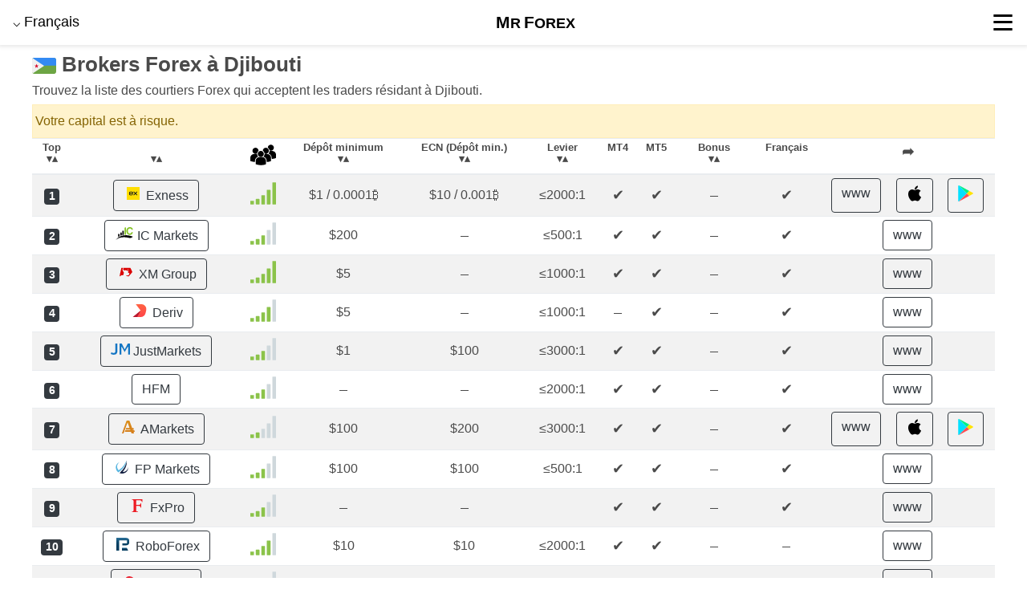

--- FILE ---
content_type: text/html;charset=UTF-8
request_url: https://www.mrforex.com/fr/djibouti/
body_size: 16136
content:
<!DOCTYPE html><html lang="fr"><head>
<title>Liste des meilleurs brokers Forex à Djibouti en 2025 | Mr Forex DJ</title>
<meta charset="utf-8">
<meta http-equiv="X-UA-Compatible" content="IE=edge">
<meta name="viewport" content="width=device-width,minimum-scale=1,initial-scale=1">
<meta name="description" content="Trouvez la liste des courtiers Forex qui acceptent les traders résidant à Djibouti.">
<link rel="canonical" href="https://www.mrforex.com/fr/djibouti/">
<link rel="amphtml" href="https://www.mrforex.com/fr/djibouti/amp/">
<link rel="alternate" href="https://www.mrforex.com/ar/" hreflang="ar">
<link rel="alternate" href="https://www.mrforex.com/bg/" hreflang="bg">
<link rel="alternate" href="https://www.mrforex.com/bn/" hreflang="bn">
<link rel="alternate" href="https://www.mrforex.com/cs/" hreflang="cs">
<link rel="alternate" href="https://www.mrforex.com/da/" hreflang="da">
<link rel="alternate" href="https://www.mrforex.com/de/" hreflang="de">
<link rel="alternate" href="https://www.mrforex.com/el/" hreflang="el">
<link rel="alternate" href="https://www.mrforex.com/en/" hreflang="en">
<link rel="alternate" href="https://www.mrforex.com/en/" hreflang="x-default">
<link rel="alternate" href="https://www.mrforex.com/es/" hreflang="es">
<link rel="alternate" href="https://www.mrforex.com/et/" hreflang="et">
<link rel="alternate" href="https://www.mrforex.com/fa/" hreflang="fa">
<link rel="alternate" href="https://www.mrforex.com/fi/" hreflang="fi">
<link rel="alternate" href="https://www.mrforex.com/fr/" hreflang="fr">
<link rel="alternate" href="https://www.mrforex.com/hr/" hreflang="hr">
<link rel="alternate" href="https://www.mrforex.com/hu/" hreflang="hu">
<link rel="alternate" href="https://www.mrforex.com/id/" hreflang="id">
<link rel="alternate" href="https://www.mrforex.com/it/" hreflang="it">
<link rel="alternate" href="https://www.mrforex.com/ja/" hreflang="ja">
<link rel="alternate" href="https://www.mrforex.com/ka/" hreflang="ka">
<link rel="alternate" href="https://www.mrforex.com/km/" hreflang="km">
<link rel="alternate" href="https://www.mrforex.com/ko/" hreflang="ko">
<link rel="alternate" href="https://www.mrforex.com/lo/" hreflang="lo">
<link rel="alternate" href="https://www.mrforex.com/lt/" hreflang="lt">
<link rel="alternate" href="https://www.mrforex.com/lv/" hreflang="lv">
<link rel="alternate" href="https://www.mrforex.com/mn/" hreflang="mn">
<link rel="alternate" href="https://www.mrforex.com/ms/" hreflang="ms">
<link rel="alternate" href="https://www.mrforex.com/nl/" hreflang="nl">
<link rel="alternate" href="https://www.mrforex.com/no/" hreflang="no">
<link rel="alternate" href="https://www.mrforex.com/pl/" hreflang="pl">
<link rel="alternate" href="https://www.mrforex.com/pt/" hreflang="pt">
<link rel="alternate" href="https://www.mrforex.com/ro/" hreflang="ro">
<link rel="alternate" href="https://www.mrforex.com/ru/" hreflang="ru">
<link rel="alternate" href="https://www.mrforex.com/sk/" hreflang="sk">
<link rel="alternate" href="https://www.mrforex.com/sl/" hreflang="sl">
<link rel="alternate" href="https://www.mrforex.com/sr/" hreflang="sr">
<link rel="alternate" href="https://www.mrforex.com/sv/" hreflang="sv">
<link rel="alternate" href="https://www.mrforex.com/sw/" hreflang="sw">
<link rel="alternate" href="https://www.mrforex.com/th/" hreflang="th">
<link rel="alternate" href="https://www.mrforex.com/tr/" hreflang="tr">
<link rel="alternate" href="https://www.mrforex.com/uk/" hreflang="uk">
<link rel="alternate" href="https://www.mrforex.com/ur/" hreflang="ur">
<link rel="alternate" href="https://www.mrforex.com/vi/" hreflang="vi">
<link rel="alternate" href="https://www.mrforex.com/zh/" hreflang="zh-hans">
<link rel="alternate" href="https://www.mrforex.com/zt/" hreflang="zh-hant">
<link rel="alternate" href="https://www.mrforex.com/ar/uae/" hreflang="ar-ae">
<link rel="alternate" href="https://www.mrforex.com/en/uae/" hreflang="en-ae">
<link rel="alternate" href="https://www.mrforex.com/en/afghanistan/" hreflang="en-af">
<link rel="alternate" href="https://www.mrforex.com/en/albania/" hreflang="en-al">
<link rel="alternate" href="https://www.mrforex.com/en/armenia/" hreflang="en-am">
<link rel="alternate" href="https://www.mrforex.com/ru/am/" hreflang="ru-am">
<link rel="alternate" href="https://www.mrforex.com/en/angola/" hreflang="en-ao">
<link rel="alternate" href="https://www.mrforex.com/pt/angola/" hreflang="pt-ao">
<link rel="alternate" href="https://www.mrforex.com/en/argentina/" hreflang="en-ar">
<link rel="alternate" href="https://www.mrforex.com/es/argentina/" hreflang="es-ar">
<link rel="alternate" href="https://www.mrforex.com/de/osterreich/" hreflang="de-at">
<link rel="alternate" href="https://www.mrforex.com/en/austria/" hreflang="en-at">
<link rel="alternate" href="https://www.mrforex.com/en/australia/" hreflang="en-au">
<link rel="alternate" href="https://www.mrforex.com/es/australia/" hreflang="es-au">
<link rel="alternate" href="https://www.mrforex.com/id/australia/" hreflang="id-au">
<link rel="alternate" href="https://www.mrforex.com/ja/australia/" hreflang="ja-au">
<link rel="alternate" href="https://www.mrforex.com/pt/australia/" hreflang="pt-au">
<link rel="alternate" href="https://www.mrforex.com/tr/australia/" hreflang="tr-au">
<link rel="alternate" href="https://www.mrforex.com/vi/australia/" hreflang="vi-au">
<link rel="alternate" href="https://www.mrforex.com/zh/australia/" hreflang="zh-hans-au">
<link rel="alternate" href="https://www.mrforex.com/zt/australia/" hreflang="zh-hant-au">
<link rel="alternate" href="https://www.mrforex.com/en/azerbaijan/" hreflang="en-az">
<link rel="alternate" href="https://www.mrforex.com/ru/az/" hreflang="ru-az">
<link rel="alternate" href="https://www.mrforex.com/en/bosnia/" hreflang="en-ba">
<link rel="alternate" href="https://www.mrforex.com/en/barbados/" hreflang="en-bb">
<link rel="alternate" href="https://www.mrforex.com/en/bangladesh/" hreflang="en-bd">
<link rel="alternate" href="https://www.mrforex.com/fr/belgique/" hreflang="fr-be">
<link rel="alternate" href="https://www.mrforex.com/fr/burkina/" hreflang="fr-bf">
<link rel="alternate" href="https://www.mrforex.com/en/bulgaria/" hreflang="en-bg">
<link rel="alternate" href="https://www.mrforex.com/ar/bh/" hreflang="ar-bh">
<link rel="alternate" href="https://www.mrforex.com/en/bahrain/" hreflang="en-bh">
<link rel="alternate" href="https://www.mrforex.com/fr/burundi/" hreflang="fr-bi">
<link rel="alternate" href="https://www.mrforex.com/fr/benin/" hreflang="fr-bj">
<link rel="alternate" href="https://www.mrforex.com/en/brunei/" hreflang="en-bn">
<link rel="alternate" href="https://www.mrforex.com/es/bolivia/" hreflang="es-bo">
<link rel="alternate" href="https://www.mrforex.com/en/brazil/" hreflang="en-br">
<link rel="alternate" href="https://www.mrforex.com/pt/brasil/" hreflang="pt-br">
<link rel="alternate" href="https://www.mrforex.com/en/bahamas/" hreflang="en-bs">
<link rel="alternate" href="https://www.mrforex.com/en/bhutan/" hreflang="en-bt">
<link rel="alternate" href="https://www.mrforex.com/en/botswana/" hreflang="en-bw">
<link rel="alternate" href="https://www.mrforex.com/en/belarus/" hreflang="en-by">
<link rel="alternate" href="https://www.mrforex.com/ru/by/" hreflang="ru-by">
<link rel="alternate" href="https://www.mrforex.com/en/belize/" hreflang="en-bz">
<link rel="alternate" href="https://www.mrforex.com/en/canada/" hreflang="en-ca">
<link rel="alternate" href="https://www.mrforex.com/fr/canada/" hreflang="fr-ca">
<link rel="alternate" href="https://www.mrforex.com/fr/rdc/" hreflang="fr-cd">
<link rel="alternate" href="https://www.mrforex.com/fr/cf/" hreflang="fr-cf">
<link rel="alternate" href="https://www.mrforex.com/fr/cg/" hreflang="fr-cg">
<link rel="alternate" href="https://www.mrforex.com/fr/ci/" hreflang="fr-ci">
<link rel="alternate" href="https://www.mrforex.com/en/chile/" hreflang="en-cl">
<link rel="alternate" href="https://www.mrforex.com/es/chile/" hreflang="es-cl">
<link rel="alternate" href="https://www.mrforex.com/en/cameroon/" hreflang="en-cm">
<link rel="alternate" href="https://www.mrforex.com/fr/cameroun/" hreflang="fr-cm">
<link rel="alternate" href="https://www.mrforex.com/en/china/" hreflang="en-cn">
<link rel="alternate" href="https://www.mrforex.com/en/colombia/" hreflang="en-co">
<link rel="alternate" href="https://www.mrforex.com/es/colombia/" hreflang="es-co">
<link rel="alternate" href="https://www.mrforex.com/en/cr/" hreflang="en-cr">
<link rel="alternate" href="https://www.mrforex.com/es/costa-rica/" hreflang="es-cr">
<link rel="alternate" href="https://www.mrforex.com/es/cuba/" hreflang="es-cu">
<link rel="alternate" href="https://www.mrforex.com/pt/cv/" hreflang="pt-cv">
<link rel="alternate" href="https://www.mrforex.com/de/zypern/" hreflang="de-cy">
<link rel="alternate" href="https://www.mrforex.com/el/kypros/" hreflang="el-cy">
<link rel="alternate" href="https://www.mrforex.com/en/cyprus/" hreflang="en-cy">
<link rel="alternate" href="https://www.mrforex.com/es/chipre/" hreflang="es-cy">
<link rel="alternate" href="https://www.mrforex.com/fr/chypre/" hreflang="fr-cy">
<link rel="alternate" href="https://www.mrforex.com/pl/cypr/" hreflang="pl-cy">
<link rel="alternate" href="https://www.mrforex.com/ru/kipr/" hreflang="ru-cy">
<link rel="alternate" href="https://www.mrforex.com/cs/cz/" hreflang="cs-cz">
<link rel="alternate" href="https://www.mrforex.com/en/cz/" hreflang="en-cz">
<link rel="alternate" href="https://www.mrforex.com/de/deutschland/" hreflang="de-de">
<link rel="alternate" href="https://www.mrforex.com/en/germany/" hreflang="en-de">
<link rel="alternate" href="https://www.mrforex.com/en/djibouti/" hreflang="en-dj">
<link rel="alternate" href="https://www.mrforex.com/fr/djibouti/" hreflang="fr-dj">
<link rel="alternate" href="https://www.mrforex.com/en/do/" hreflang="en-do">
<link rel="alternate" href="https://www.mrforex.com/es/dominicana/" hreflang="es-do">
<link rel="alternate" href="https://www.mrforex.com/da/danmark/" hreflang="da-dk">
<link rel="alternate" href="https://www.mrforex.com/en/denmark/" hreflang="en-dk">
<link rel="alternate" href="https://www.mrforex.com/ar/dz/" hreflang="ar-dz">
<link rel="alternate" href="https://www.mrforex.com/en/algeria/" hreflang="en-dz">
<link rel="alternate" href="https://www.mrforex.com/fr/algerie/" hreflang="fr-dz">
<link rel="alternate" href="https://www.mrforex.com/en/ecuador/" hreflang="en-ec">
<link rel="alternate" href="https://www.mrforex.com/es/ecuador/" hreflang="es-ec">
<link rel="alternate" href="https://www.mrforex.com/en/estonia/" hreflang="en-ee">
<link rel="alternate" href="https://www.mrforex.com/ru/ee/" hreflang="ru-ee">
<link rel="alternate" href="https://www.mrforex.com/ar/eg/" hreflang="ar-eg">
<link rel="alternate" href="https://www.mrforex.com/en/egypt/" hreflang="en-eg">
<link rel="alternate" href="https://www.mrforex.com/en/eritrea/" hreflang="en-er">
<link rel="alternate" href="https://www.mrforex.com/en/spain/" hreflang="en-es">
<link rel="alternate" href="https://www.mrforex.com/es/espana/" hreflang="es-es">
<link rel="alternate" href="https://www.mrforex.com/en/ethiopia/" hreflang="en-et">
<link rel="alternate" href="https://www.mrforex.com/en/finland/" hreflang="en-fi">
<link rel="alternate" href="https://www.mrforex.com/en/fiji/" hreflang="en-fj">
<link rel="alternate" href="https://www.mrforex.com/fr/france/" hreflang="fr-fr">
<link rel="alternate" href="https://www.mrforex.com/fr/gabon/" hreflang="fr-ga">
<link rel="alternate" href="https://www.mrforex.com/ar/uk/" hreflang="ar-gb">
<link rel="alternate" href="https://www.mrforex.com/en/uk/" hreflang="en-gb">
<link rel="alternate" href="https://www.mrforex.com/es/inglaterra/" hreflang="es-gb">
<link rel="alternate" href="https://www.mrforex.com/id/inggris/" hreflang="id-gb">
<link rel="alternate" href="https://www.mrforex.com/pt/inglaterra/" hreflang="pt-gb">
<link rel="alternate" href="https://www.mrforex.com/ru/anglii/" hreflang="ru-gb">
<link rel="alternate" href="https://www.mrforex.com/tr/ingiltere/" hreflang="tr-gb">
<link rel="alternate" href="https://www.mrforex.com/zh/uk/" hreflang="zh-hans-gb">
<link rel="alternate" href="https://www.mrforex.com/zt/uk/" hreflang="zh-hant-gb">
<link rel="alternate" href="https://www.mrforex.com/en/georgia/" hreflang="en-ge">
<link rel="alternate" href="https://www.mrforex.com/ru/ge/" hreflang="ru-ge">
<link rel="alternate" href="https://www.mrforex.com/en/ghana/" hreflang="en-gh">
<link rel="alternate" href="https://www.mrforex.com/en/gambia/" hreflang="en-gm">
<link rel="alternate" href="https://www.mrforex.com/fr/guinee/" hreflang="fr-gn">
<link rel="alternate" href="https://www.mrforex.com/es/gq/" hreflang="es-gq">
<link rel="alternate" href="https://www.mrforex.com/el/ellada/" hreflang="el-gr">
<link rel="alternate" href="https://www.mrforex.com/en/greece/" hreflang="en-gr">
<link rel="alternate" href="https://www.mrforex.com/es/guatemala/" hreflang="es-gt">
<link rel="alternate" href="https://www.mrforex.com/pt/gw/" hreflang="pt-gw">
<link rel="alternate" href="https://www.mrforex.com/en/guyana/" hreflang="en-gy">
<link rel="alternate" href="https://www.mrforex.com/es/honduras/" hreflang="es-hn">
<link rel="alternate" href="https://www.mrforex.com/en/croatia/" hreflang="en-hr">
<link rel="alternate" href="https://www.mrforex.com/hr/hrvatska/" hreflang="hr-hr">
<link rel="alternate" href="https://www.mrforex.com/fr/haiti/" hreflang="fr-ht">
<link rel="alternate" href="https://www.mrforex.com/en/hungary/" hreflang="en-hu">
<link rel="alternate" href="https://www.mrforex.com/hu/magyarorszag/" hreflang="hu-hu">
<link rel="alternate" href="https://www.mrforex.com/en/indonesia/" hreflang="en-id">
<link rel="alternate" href="https://www.mrforex.com/en/ireland/" hreflang="en-ie">
<link rel="alternate" href="https://www.mrforex.com/en/israel/" hreflang="en-il">
<link rel="alternate" href="https://www.mrforex.com/en/india/" hreflang="en-in">
<link rel="alternate" href="https://www.mrforex.com/ar/iq/" hreflang="ar-iq">
<link rel="alternate" href="https://www.mrforex.com/en/iraq/" hreflang="en-iq">
<link rel="alternate" href="https://www.mrforex.com/en/iran/" hreflang="en-ir">
<link rel="alternate" href="https://www.mrforex.com/en/iceland/" hreflang="en-is">
<link rel="alternate" href="https://www.mrforex.com/en/italy/" hreflang="en-it">
<link rel="alternate" href="https://www.mrforex.com/it/italia/" hreflang="it-it">
<link rel="alternate" href="https://www.mrforex.com/en/jamaica/" hreflang="en-jm">
<link rel="alternate" href="https://www.mrforex.com/ar/jo/" hreflang="ar-jo">
<link rel="alternate" href="https://www.mrforex.com/en/jordan/" hreflang="en-jo">
<link rel="alternate" href="https://www.mrforex.com/en/kenya/" hreflang="en-ke">
<link rel="alternate" href="https://www.mrforex.com/ru/kg/" hreflang="ru-kg">
<link rel="alternate" href="https://www.mrforex.com/en/cambodia/" hreflang="en-kh">
<link rel="alternate" href="https://www.mrforex.com/fr/comores/" hreflang="fr-km">
<link rel="alternate" href="https://www.mrforex.com/ar/kw/" hreflang="ar-kw">
<link rel="alternate" href="https://www.mrforex.com/en/kuwait/" hreflang="en-kw">
<link rel="alternate" href="https://www.mrforex.com/en/kazakhstan/" hreflang="en-kz">
<link rel="alternate" href="https://www.mrforex.com/ru/kz/" hreflang="ru-kz">
<link rel="alternate" href="https://www.mrforex.com/en/laos/" hreflang="en-la">
<link rel="alternate" href="https://www.mrforex.com/ar/lb/" hreflang="ar-lb">
<link rel="alternate" href="https://www.mrforex.com/en/lebanon/" hreflang="en-lb">
<link rel="alternate" href="https://www.mrforex.com/en/sri-lanka/" hreflang="en-lk">
<link rel="alternate" href="https://www.mrforex.com/en/liberia/" hreflang="en-lr">
<link rel="alternate" href="https://www.mrforex.com/en/lesotho/" hreflang="en-ls">
<link rel="alternate" href="https://www.mrforex.com/en/lithuania/" hreflang="en-lt">
<link rel="alternate" href="https://www.mrforex.com/ru/lt/" hreflang="ru-lt">
<link rel="alternate" href="https://www.mrforex.com/ar/ly/" hreflang="ar-ly">
<link rel="alternate" href="https://www.mrforex.com/en/libya/" hreflang="en-ly">
<link rel="alternate" href="https://www.mrforex.com/ar/ma/" hreflang="ar-ma">
<link rel="alternate" href="https://www.mrforex.com/en/morocco/" hreflang="en-ma">
<link rel="alternate" href="https://www.mrforex.com/fr/maroc/" hreflang="fr-ma">
<link rel="alternate" href="https://www.mrforex.com/en/moldova/" hreflang="en-md">
<link rel="alternate" href="https://www.mrforex.com/ro/moldova/" hreflang="ro-md">
<link rel="alternate" href="https://www.mrforex.com/ru/md/" hreflang="ru-md">
<link rel="alternate" href="https://www.mrforex.com/en/montenegro/" hreflang="en-me">
<link rel="alternate" href="https://www.mrforex.com/fr/madagascar/" hreflang="fr-mg">
<link rel="alternate" href="https://www.mrforex.com/en/macedonia/" hreflang="en-mk">
<link rel="alternate" href="https://www.mrforex.com/fr/mali/" hreflang="fr-ml">
<link rel="alternate" href="https://www.mrforex.com/en/myanmar/" hreflang="en-mm">
<link rel="alternate" href="https://www.mrforex.com/en/mongolia/" hreflang="en-mn">
<link rel="alternate" href="https://www.mrforex.com/ar/mr/" hreflang="ar-mr">
<link rel="alternate" href="https://www.mrforex.com/en/mauritania/" hreflang="en-mr">
<link rel="alternate" href="https://www.mrforex.com/fr/mauritanie/" hreflang="fr-mr">
<link rel="alternate" href="https://www.mrforex.com/en/malta/" hreflang="en-mt">
<link rel="alternate" href="https://www.mrforex.com/en/malaysia/" hreflang="en-my">
<link rel="alternate" href="https://www.mrforex.com/en/mexico/" hreflang="en-mx">
<link rel="alternate" href="https://www.mrforex.com/es/mexico/" hreflang="es-mx">
<link rel="alternate" href="https://www.mrforex.com/en/maldives/" hreflang="en-mv">
<link rel="alternate" href="https://www.mrforex.com/en/malawi/" hreflang="en-mw">
<link rel="alternate" href="https://www.mrforex.com/en/mozambique/" hreflang="en-mz">
<link rel="alternate" href="https://www.mrforex.com/pt/mocambique/" hreflang="pt-mz">
<link rel="alternate" href="https://www.mrforex.com/en/mauritius/" hreflang="en-mu">
<link rel="alternate" href="https://www.mrforex.com/fr/maurice/" hreflang="fr-mu">
<link rel="alternate" href="https://www.mrforex.com/en/namibia/" hreflang="en-na">
<link rel="alternate" href="https://www.mrforex.com/fr/niger/" hreflang="fr-ne">
<link rel="alternate" href="https://www.mrforex.com/en/nigeria/" hreflang="en-ng">
<link rel="alternate" href="https://www.mrforex.com/es/nicaragua/" hreflang="es-ni">
<link rel="alternate" href="https://www.mrforex.com/en/netherlands/" hreflang="en-nl">
<link rel="alternate" href="https://www.mrforex.com/nl/nederland/" hreflang="nl-nl">
<link rel="alternate" href="https://www.mrforex.com/en/norway/" hreflang="en-no">
<link rel="alternate" href="https://www.mrforex.com/no/norge/" hreflang="no-no">
<link rel="alternate" href="https://www.mrforex.com/en/nepal/" hreflang="en-np">
<link rel="alternate" href="https://www.mrforex.com/en/nz/" hreflang="en-nz">
<link rel="alternate" href="https://www.mrforex.com/ar/om/" hreflang="ar-om">
<link rel="alternate" href="https://www.mrforex.com/en/oman/" hreflang="en-om">
<link rel="alternate" href="https://www.mrforex.com/en/panama/" hreflang="en-pa">
<link rel="alternate" href="https://www.mrforex.com/es/panama/" hreflang="es-pa">
<link rel="alternate" href="https://www.mrforex.com/en/peru/" hreflang="en-pe">
<link rel="alternate" href="https://www.mrforex.com/es/peru/" hreflang="es-pe">
<link rel="alternate" href="https://www.mrforex.com/en/png/" hreflang="en-pg">
<link rel="alternate" href="https://www.mrforex.com/en/ph/" hreflang="en-ph">
<link rel="alternate" href="https://www.mrforex.com/en/pakistan/" hreflang="en-pk">
<link rel="alternate" href="https://www.mrforex.com/en/poland/" hreflang="en-pl">
<link rel="alternate" href="https://www.mrforex.com/pl/polska/" hreflang="pl-pl">
<link rel="alternate" href="https://www.mrforex.com/es/puerto-rico/" hreflang="es-pr">
<link rel="alternate" href="https://www.mrforex.com/ar/ps/" hreflang="ar-ps">
<link rel="alternate" href="https://www.mrforex.com/en/palestine/" hreflang="en-ps">
<link rel="alternate" href="https://www.mrforex.com/en/portugal/" hreflang="en-pt">
<link rel="alternate" href="https://www.mrforex.com/pt/portugal/" hreflang="pt-pt">
<link rel="alternate" href="https://www.mrforex.com/es/paraguay/" hreflang="es-py">
<link rel="alternate" href="https://www.mrforex.com/ar/qa/" hreflang="ar-qa">
<link rel="alternate" href="https://www.mrforex.com/en/qatar/" hreflang="en-qa">
<link rel="alternate" href="https://www.mrforex.com/en/romania/" hreflang="en-ro">
<link rel="alternate" href="https://www.mrforex.com/ro/romania/" hreflang="ro-ro">
<link rel="alternate" href="https://www.mrforex.com/en/serbia/" hreflang="en-rs">
<link rel="alternate" href="https://www.mrforex.com/sr/srbija/" hreflang="sr-rs">
<link rel="alternate" href="https://www.mrforex.com/en/russia/" hreflang="en-ru">
<link rel="alternate" href="https://www.mrforex.com/ru/ru/" hreflang="ru-ru">
<link rel="alternate" href="https://www.mrforex.com/en/rwanda/" hreflang="en-rw">
<link rel="alternate" href="https://www.mrforex.com/ar/sa/" hreflang="ar-sa">
<link rel="alternate" href="https://www.mrforex.com/en/ksa/" hreflang="en-sa">
<link rel="alternate" href="https://www.mrforex.com/en/sb/" hreflang="en-sb">
<link rel="alternate" href="https://www.mrforex.com/ar/sd/" hreflang="ar-sd">
<link rel="alternate" href="https://www.mrforex.com/en/sudan/" hreflang="en-sd">
<link rel="alternate" href="https://www.mrforex.com/en/sweden/" hreflang="en-se">
<link rel="alternate" href="https://www.mrforex.com/sv/sverige/" hreflang="sv-se">
<link rel="alternate" href="https://www.mrforex.com/en/singapore/" hreflang="en-sg">
<link rel="alternate" href="https://www.mrforex.com/en/slovenia/" hreflang="en-si">
<link rel="alternate" href="https://www.mrforex.com/sl/slovenija/" hreflang="sl-si">
<link rel="alternate" href="https://www.mrforex.com/en/slovakia/" hreflang="en-sk">
<link rel="alternate" href="https://www.mrforex.com/sk/slovensko/" hreflang="sk-sk">
<link rel="alternate" href="https://www.mrforex.com/en/sierra-leone/" hreflang="en-sl">
<link rel="alternate" href="https://www.mrforex.com/fr/senegal/" hreflang="fr-sn">
<link rel="alternate" href="https://www.mrforex.com/ar/so/" hreflang="ar-so">
<link rel="alternate" href="https://www.mrforex.com/en/somalia/" hreflang="en-so">
<link rel="alternate" href="https://www.mrforex.com/en/suriname/" hreflang="en-sr">
<link rel="alternate" href="https://www.mrforex.com/ar/ss/" hreflang="ar-ss">
<link rel="alternate" href="https://www.mrforex.com/en/ss/" hreflang="en-ss">
<link rel="alternate" href="https://www.mrforex.com/es/salvador/" hreflang="es-sv">
<link rel="alternate" href="https://www.mrforex.com/ar/sy/" hreflang="ar-sy">
<link rel="alternate" href="https://www.mrforex.com/en/syria/" hreflang="en-sy">
<link rel="alternate" href="https://www.mrforex.com/en/eswatini/" hreflang="en-sz">
<link rel="alternate" href="https://www.mrforex.com/ar/td/" hreflang="ar-td">
<link rel="alternate" href="https://www.mrforex.com/fr/tchad/" hreflang="fr-td">
<link rel="alternate" href="https://www.mrforex.com/fr/togo/" hreflang="fr-tg">
<link rel="alternate" href="https://www.mrforex.com/en/thailand/" hreflang="en-th">
<link rel="alternate" href="https://www.mrforex.com/ru/tj/" hreflang="ru-tj">
<link rel="alternate" href="https://www.mrforex.com/en/tl/" hreflang="en-tl">
<link rel="alternate" href="https://www.mrforex.com/pt/tl/" hreflang="pt-tl">
<link rel="alternate" href="https://www.mrforex.com/en/turkmenistan/" hreflang="en-tm">
<link rel="alternate" href="https://www.mrforex.com/ru/tm/" hreflang="ru-tm">
<link rel="alternate" href="https://www.mrforex.com/ar/tn/" hreflang="ar-tn">
<link rel="alternate" href="https://www.mrforex.com/en/tunisia/" hreflang="en-tn">
<link rel="alternate" href="https://www.mrforex.com/fr/tunisie/" hreflang="fr-tn">
<link rel="alternate" href="https://www.mrforex.com/en/tt/" hreflang="en-tt">
<link rel="alternate" href="https://www.mrforex.com/en/taiwan/" hreflang="en-tw">
<link rel="alternate" href="https://www.mrforex.com/zt/tw/" hreflang="zh-hant-tw">
<link rel="alternate" href="https://www.mrforex.com/en/tanzania/" hreflang="en-tz">
<link rel="alternate" href="https://www.mrforex.com/en/ukraine/" hreflang="en-ua">
<link rel="alternate" href="https://www.mrforex.com/uk/ua/" hreflang="uk-ua">
<link rel="alternate" href="https://www.mrforex.com/ru/ua/" hreflang="ru-ua">
<link rel="alternate" href="https://www.mrforex.com/en/uganda/" hreflang="en-ug">
<link rel="alternate" href="https://www.mrforex.com/es/uruguay/" hreflang="es-uy">
<link rel="alternate" href="https://www.mrforex.com/en/usa/" hreflang="en-us">
<link rel="alternate" href="https://www.mrforex.com/en/uzbekistan/" hreflang="en-uz">
<link rel="alternate" href="https://www.mrforex.com/ru/uz/" hreflang="ru-uz">
<link rel="alternate" href="https://www.mrforex.com/en/svg/" hreflang="en-vc">
<link rel="alternate" href="https://www.mrforex.com/en/venezuela/" hreflang="en-ve">
<link rel="alternate" href="https://www.mrforex.com/es/venezuela/" hreflang="es-ve">
<link rel="alternate" href="https://www.mrforex.com/en/bvi/" hreflang="en-vg">
<link rel="alternate" href="https://www.mrforex.com/en/vietnam/" hreflang="en-vn">
<link rel="alternate" href="https://www.mrforex.com/vi/vn/" hreflang="vi-vn">
<link rel="alternate" href="https://www.mrforex.com/en/vanuatu/" hreflang="en-vu">
<link rel="alternate" href="https://www.mrforex.com/ar/ye/" hreflang="ar-ye">
<link rel="alternate" href="https://www.mrforex.com/en/yemen/" hreflang="en-ye">
<link rel="alternate" href="https://www.mrforex.com/en/za/" hreflang="en-za">
<link rel="alternate" href="https://www.mrforex.com/en/zambia/" hreflang="en-zm">
<link rel="alternate" href="https://www.mrforex.com/en/zimbabwe/" hreflang="en-zw">
<meta property="og:title" content="Liste des meilleurs brokers Forex à Djibouti en 2025 | Mr Forex DJ">
<meta property="og:type" content="website">
<meta property="og:url" content="https://www.mrforex.com/fr/djibouti/">
<meta property="og:image" content="https://www.mrforex.com/i/logo.png">
<meta property="og:description" content="Trouvez la liste des courtiers Forex qui acceptent les traders résidant à Djibouti.">
<meta property="og:locale" content="fr_FR">
<meta property="og:site_name" content="Mr Forex">







<style>
html{line-height:1.15;-webkit-text-size-adjust:100%}body{margin:0}main{display:block}h1{font-size:2em;margin:.67em 0}hr{box-sizing:content-box;height:0;overflow:visible}pre{font-family:monospace,monospace;font-size:1em}a{background-color:transparent}abbr[title]{border-bottom:none;text-decoration:underline;text-decoration:underline dotted}b,strong{font-weight:bolder}code,kbd,samp{font-family:monospace,monospace;font-size:1em}small{font-size:80%}sub,sup{font-size:75%;line-height:0;position:relative;vertical-align:baseline}sub{bottom:-.25em}sup{top:-.5em}img{border-style:none}button,input,optgroup,select,textarea{font-family:inherit;font-size:100%;line-height:1.15;margin:0}button,input{overflow:visible}button,select{text-transform:none}[type=button],[type=reset],[type=submit],button{-webkit-appearance:button}[type=button]::-moz-focus-inner,[type=reset]::-moz-focus-inner,[type=submit]::-moz-focus-inner,button::-moz-focus-inner{border-style:none;padding:0}[type=button]:-moz-focusring,[type=reset]:-moz-focusring,[type=submit]:-moz-focusring,button:-moz-focusring{outline:1px dotted ButtonText}fieldset{padding:.35em .75em .625em}legend{box-sizing:border-box;color:inherit;display:table;max-width:100%;padding:0;white-space:normal}progress{vertical-align:baseline}textarea{overflow:auto}[type=checkbox],[type=radio]{box-sizing:border-box;padding:0}[type=number]::-webkit-inner-spin-button,[type=number]::-webkit-outer-spin-button{height:auto}[type=search]{-webkit-appearance:textfield;outline-offset:-2px}[type=search]::-webkit-search-decoration{-webkit-appearance:none}::-webkit-file-upload-button{-webkit-appearance:button;font:inherit}details{display:block}summary{display:list-item}template{display:none}[hidden]{display:none}.h1{font-size:3rem}.h2{font-size:2rem}.h3{font-size:1.5rem}.h4{font-size:1.125rem}.h5{font-size:.875rem}.h6{font-size:.75rem}.font-family-inherit{font-family:inherit}.font-size-inherit{font-size:inherit}.text-decoration-none{text-decoration:none}.bold{font-weight:700}.regular{font-weight:400}.italic{font-style:italic}.caps{text-transform:uppercase;letter-spacing:.2em}.left-align{text-align:left}.center{text-align:center}.right-align{text-align:right}.justify{text-align:justify}.nowrap{white-space:nowrap}.break-word{word-wrap:break-word}.line-height-1{line-height:1rem}.line-height-2{line-height:1.125rem}.line-height-3{line-height:1.5rem}.line-height-4{line-height:2rem}.list-style-none{list-style:none}.underline{text-decoration:underline}.truncate{max-width:100%;overflow:hidden;text-overflow:ellipsis;white-space:nowrap}.list-reset{list-style:none;padding-left:0}.inline{display:inline}.block{display:block}.inline-block{display:inline-block}.table{display:table}.table-cell{display:table-cell}.overflow-hidden{overflow:hidden}.overflow-scroll{overflow:scroll}.overflow-auto{overflow:auto}.clearfix:after,.clearfix:before{content:" ";display:table}.clearfix:after{clear:both}.left{float:left}.right{float:right}.fit{max-width:100%}.max-width-1{max-width:24rem}.max-width-2{max-width:32rem}.max-width-3{max-width:48rem}.max-width-4{max-width:64rem}.border-box{box-sizing:border-box}.align-baseline{vertical-align:baseline}.align-top{vertical-align:top}.align-middle{vertical-align:middle}.align-bottom{vertical-align:bottom}.m0{margin:0}.mt0{margin-top:0}.mr0{margin-right:0}.mb0{margin-bottom:0}.ml0,.mx0{margin-left:0}.mx0{margin-right:0}.my0{margin-top:0;margin-bottom:0}.m1{margin:1rem}.mt1{margin-top:1rem}.mr1{margin-right:1rem}.mb1{margin-bottom:1rem}.ml1,.mx1{margin-left:1rem}.mx1{margin-right:1rem}.my1{margin-top:1rem;margin-bottom:1rem}.m2{margin:1.5rem}.mt2{margin-top:1.5rem}.mr2{margin-right:1.5rem}.mb2{margin-bottom:1.5rem}.ml2,.mx2{margin-left:1.5rem}.mx2{margin-right:1.5rem}.my2{margin-top:1.5rem;margin-bottom:1.5rem}.m3{margin:2rem}.mt3{margin-top:2rem}.mr3{margin-right:2rem}.mb3{margin-bottom:2rem}.ml3,.mx3{margin-left:2rem}.mx3{margin-right:2rem}.my3{margin-top:2rem;margin-bottom:2rem}.m4{margin:2.5rem}.mt4{margin-top:2.5rem}.mr4{margin-right:2.5rem}.mb4{margin-bottom:2.5rem}.ml4,.mx4{margin-left:2.5rem}.mx4{margin-right:2.5rem}.my4{margin-top:2.5rem;margin-bottom:2.5rem}.mxn1{margin-left:-1rem;margin-right:-1rem}.mxn2{margin-left:-1.5rem;margin-right:-1.5rem}.mxn3{margin-left:-2rem;margin-right:-2rem}.mxn4{margin-left:-2.5rem;margin-right:-2.5rem}.ml-auto{margin-left:auto}.mr-auto,.mx-auto{margin-right:auto}.mx-auto{margin-left:auto}.p0{padding:0}.pt0{padding-top:0}.pr0{padding-right:0}.pb0{padding-bottom:0}.pl0,.px0{padding-left:0}.px0{padding-right:0}.py0{padding-top:0;padding-bottom:0}.p1{padding:1rem}.pt1{padding-top:1rem}.pr1{padding-right:1rem}.pb1{padding-bottom:1rem}.pl1{padding-left:1rem}.py1{padding-top:1rem;padding-bottom:1rem}.px1{padding-left:1rem;padding-right:1rem}.p2{padding:1.5rem}.pt2{padding-top:1.5rem}.pr2{padding-right:1.5rem}.pb2{padding-bottom:1.5rem}.pl2{padding-left:1.5rem}.py2{padding-top:1.5rem;padding-bottom:1.5rem}.px2{padding-left:1.5rem;padding-right:1.5rem}.p3{padding:2rem}.pt3{padding-top:2rem}.pr3{padding-right:2rem}.pb3{padding-bottom:2rem}.pl3{padding-left:2rem}.py3{padding-top:2rem;padding-bottom:2rem}.px3{padding-left:2rem;padding-right:2rem}.p4{padding:2.5rem}.pt4{padding-top:2.5rem}.pr4{padding-right:2.5rem}.pb4{padding-bottom:2.5rem}.pl4{padding-left:2.5rem}.py4{padding-top:2.5rem;padding-bottom:2.5rem}.px4{padding-left:2.5rem;padding-right:2.5rem}.col{float:left}.col,.col-right{box-sizing:border-box}.col-right{float:right}.col-1{width:8.33333%}.col-2{width:16.66667%}.col-3{width:25%}.col-4{width:33.33333%}.col-5{width:41.66667%}.col-6{width:50%}.col-7{width:58.33333%}.col-8{width:66.66667%}.col-9{width:75%}.col-10{width:83.33333%}.col-11{width:91.66667%}.col-12{width:100%}@media (min-width:40.06rem){.sm-col{float:left;box-sizing:border-box}.sm-col-right{float:right;box-sizing:border-box}.sm-col-1{width:8.33333%}.sm-col-2{width:16.66667%}.sm-col-3{width:25%}.sm-col-4{width:33.33333%}.sm-col-5{width:41.66667%}.sm-col-6{width:50%}.sm-col-7{width:58.33333%}.sm-col-8{width:66.66667%}.sm-col-9{width:75%}.sm-col-10{width:83.33333%}.sm-col-11{width:91.66667%}.sm-col-12{width:100%}}@media (min-width:52.06rem){.md-col{float:left;box-sizing:border-box}.md-col-right{float:right;box-sizing:border-box}.md-col-1{width:8.33333%}.md-col-2{width:16.66667%}.md-col-3{width:25%}.md-col-4{width:33.33333%}.md-col-5{width:41.66667%}.md-col-6{width:50%}.md-col-7{width:58.33333%}.md-col-8{width:66.66667%}.md-col-9{width:75%}.md-col-10{width:83.33333%}.md-col-11{width:91.66667%}.md-col-12{width:100%}}@media (min-width:64.06rem){.lg-col{float:left;box-sizing:border-box}.lg-col-right{float:right;box-sizing:border-box}.lg-col-1{width:8.33333%}.lg-col-2{width:16.66667%}.lg-col-3{width:25%}.lg-col-4{width:33.33333%}.lg-col-5{width:41.66667%}.lg-col-6{width:50%}.lg-col-7{width:58.33333%}.lg-col-8{width:66.66667%}.lg-col-9{width:75%}.lg-col-10{width:83.33333%}.lg-col-11{width:91.66667%}.lg-col-12{width:100%}}.flex{display:-webkit-box;display:-ms-flexbox;display:flex}@media (min-width:40.06rem){.sm-flex{display:-webkit-box;display:-ms-flexbox;display:flex}}@media (min-width:52.06rem){.md-flex{display:-webkit-box;display:-ms-flexbox;display:flex}}@media (min-width:64.06rem){.lg-flex{display:-webkit-box;display:-ms-flexbox;display:flex}}.flex-column{-webkit-box-orient:vertical;-webkit-box-direction:normal;-ms-flex-direction:column;flex-direction:column}.flex-wrap{-ms-flex-wrap:wrap;flex-wrap:wrap}.items-start{-webkit-box-align:start;-ms-flex-align:start;align-items:flex-start}.items-end{-webkit-box-align:end;-ms-flex-align:end;align-items:flex-end}.items-center{-webkit-box-align:center;-ms-flex-align:center;align-items:center}.items-baseline{-webkit-box-align:baseline;-ms-flex-align:baseline;align-items:baseline}.items-stretch{-webkit-box-align:stretch;-ms-flex-align:stretch;align-items:stretch}.self-start{-ms-flex-item-align:start;align-self:flex-start}.self-end{-ms-flex-item-align:end;align-self:flex-end}.self-center{-ms-flex-item-align:center;-ms-grid-row-align:center;align-self:center}.self-baseline{-ms-flex-item-align:baseline;align-self:baseline}.self-stretch{-ms-flex-item-align:stretch;-ms-grid-row-align:stretch;align-self:stretch}.justify-start{-webkit-box-pack:start;-ms-flex-pack:start;justify-content:flex-start}.justify-end{-webkit-box-pack:end;-ms-flex-pack:end;justify-content:flex-end}.justify-center{-webkit-box-pack:center;-ms-flex-pack:center;justify-content:center}.justify-between{-webkit-box-pack:justify;-ms-flex-pack:justify;justify-content:space-between}.justify-around{-ms-flex-pack:distribute;justify-content:space-around}.content-start{-ms-flex-line-pack:start;align-content:flex-start}.content-end{-ms-flex-line-pack:end;align-content:flex-end}.content-center{-ms-flex-line-pack:center;align-content:center}.content-between{-ms-flex-line-pack:justify;align-content:space-between}.content-around{-ms-flex-line-pack:distribute;align-content:space-around}.content-stretch{-ms-flex-line-pack:stretch;align-content:stretch}.flex-auto{-webkit-box-flex:1;-ms-flex:1 1 auto;flex:1 1 auto;min-width:0;min-height:0}.flex-none{-webkit-box-flex:0;-ms-flex:none;flex:none}.order-0{-webkit-box-ordinal-group:1;-ms-flex-order:0;order:0}.order-1{-webkit-box-ordinal-group:2;-ms-flex-order:1;order:1}.order-2{-webkit-box-ordinal-group:3;-ms-flex-order:2;order:2}.order-3{-webkit-box-ordinal-group:4;-ms-flex-order:3;order:3}.order-last{-webkit-box-ordinal-group:100000;-ms-flex-order:99999;order:99999}.relative{position:relative}.absolute{position:absolute}.fixed{position:fixed}.top-0{top:0}.right-0{right:0}.bottom-0{bottom:0}.left-0{left:0}.z1{z-index:1}.z2{z-index:2}.z3{z-index:3}.z4{z-index:4}.border{border-style:solid;border-width:1px}.border-top{border-top-style:solid;border-top-width:1px}.border-right{border-right-style:solid;border-right-width:1px}.border-bottom{border-bottom-style:solid;border-bottom-width:1px}.border-left{border-left-style:solid;border-left-width:1px}.border-none{border:0}.rounded{border-radius:3px}.circle{border-radius:50%}.rounded-top{border-radius:3px 3px 0 0}.rounded-right{border-radius:0 3px 3px 0}.rounded-bottom{border-radius:0 0 3px 3px}.rounded-left{border-radius:3px 0 0 3px}.not-rounded{border-radius:0}.hide{position:absolute;height:1px;width:1px;overflow:hidden;clip:rect(1px,1px,1px,1px)}@media (max-width:40rem){.xs-hide{display:none}}@media (min-width:40.06rem) and (max-width:52rem){.sm-hide{display:none}}@media (min-width:52.06rem) and (max-width:64rem){.md-hide{display:none}}@media (min-width:64.06rem){.lg-hide{display:none}}.display-none{display:none}body {
  font-family: -apple-system, BlinkMacSystemFont, "Segoe UI", Roboto, "Helvetica Neue", sans-serif;
}
* {
    box-sizing: border-box
}
body {
    background: #fff;
    color: #4a4a4a;
	min-width: 315px;
    overflow-x: hidden;
    font-smooth: always;
    -webkit-font-smoothing: antialiased
}
main {
	width: 96%;
    max-width: 1200px;
    margin: 0 auto
}
p {
    padding: 0;
    padding-top: 0.5rem;
    padding-bottom: 0.5rem;
    margin: 0
}
.h0
{
    font-size: 3rem;
    line-height: 3.5rem
}
.h1,
h1 {
    font-size: 1.6rem;
    line-height: 2rem
}
.h2,
h2 {
    font-size: 1.3rem;
    line-height: 1.5rem
}
.h3,
h3 {
    font-size: 1.15rem;
    line-height: 1.5rem
}
h1,
h2,
h3 {
    margin: 0;
    padding: 0;
    padding-top: 0.5rem;
}
a,
a:active,
a:visited {
    color: inherit
}
.ampstart-dropdown {
    min-width: 200px
}
.ampstart-dropdown.absolute {
    z-index: 100
}
.ampstart-dropdown.absolute>section,
.ampstart-dropdown.absolute>section>header {
    height: 100%
}
.ampstart-dropdown>section>header {
    background-color: #000;
    border: 0;
    color: #fff
}
.ampstart-dropdown>section>header:after {
    display: inline-block;
    content: "+";
    padding: 0 0 0 1.5rem;
    color: #000
}
.ampstart-dropdown>[expanded]>header:after {
    content: "–"
}
.absolute .ampstart-dropdown-items {
    z-index: 200
}
.ampstart-dropdown-item {
    background-color: #000;
    color: #000;
    opacity: .9
}
.ampstart-dropdown-item:active,
.ampstart-dropdown-item:hover {
    opacity: 1
}

.ampstart-headerbar {
    background-color: #fff;
    color: #000;
    z-index: 999;
    box-shadow: 0 0 5px 2px rgba(0, 0, 0, .1)
}
.ampstart-headerbar+:not(amp-sidebar),
.ampstart-headerbar+amp-sidebar+* {
    margin-top: 3.5rem
}
.ampstart-headerbar-nav .ampstart-nav-item {
    padding: 0 1rem;
    background: transparent;
    opacity: .8
}
.ampstart-headerbar-nav {
    line-height: 3.5rem
}
.ampstart-nav-item:active,
.ampstart-nav-item:focus,
.ampstart-nav-item:hover {
    opacity: 1
}
.ampstart-navbar-trigger:focus {
    outline: none
}
.ampstart-nav a,
.ampstart-navbar-trigger,
.ampstart-sidebar-faq a {
    cursor: pointer;
    text-decoration: none
}
.ampstart-nav .ampstart-label {
    color: inherit
}
.ampstart-navbar-trigger {
    line-height: 3.5rem;
}
.ampstart-headerbar-nav {
    -webkit-box-flex: 1;
    -ms-flex: 1;
    flex: 1
}
.ampstart-nav-search {
    -webkit-box-flex: 0.5;
    -ms-flex-positive: 0.5;
    flex-grow: 0.5
}
.ampstart-headerbar .ampstart-nav-search:active,
.ampstart-headerbar .ampstart-nav-search:focus,
.ampstart-headerbar .ampstart-nav-search:hover {
    box-shadow: none
}
.ampstart-nav-search>input {
    border: none;
    border-radius: 3px;
    line-height: normal
}
.ampstart-nav-dropdown {
    min-width: 200px
}
.ampstart-nav-dropdown amp-accordion header {
    background-color: #fff;
    border: none
}
.ampstart-nav-dropdown amp-accordion ul {
    background-color: #fff
}
.ampstart-nav-dropdown .ampstart-dropdown-item,
.ampstart-nav-dropdown .ampstart-dropdown>section>header {
    background-color: #fff;
    color: #000
}
.ampstart-nav-dropdown .ampstart-dropdown-item {
    color: #000
}
.ampstart-sidebar {
    background-color: #fff;
    color: #000;
    min-width: 300px;
    width: 300px
}
.ampstart-sidebar .ampstart-icon {
    fill: #000
}
.ampstart-sidebar-header {
    line-height: 3.5rem;
    min-height: 3.5rem
}
.ampstart-sidebar .ampstart-dropdown-item,
.ampstart-sidebar .ampstart-dropdown header,
.ampstart-sidebar .ampstart-faq-item,
.ampstart-sidebar .ampstart-nav-item,
.ampstart-sidebar .ampstart-social-follow {
    margin: 0 0 2rem
}
.ampstart-sidebar .ampstart-nav-dropdown {
    margin: 0
}
.ampstart-sidebar .ampstart-navbar-trigger {
    line-height: inherit
}
.ampstart-navbar-trigger svg {
    pointer-events: none
}




.alert {
  padding: 0.2rem 0.2rem;
  border: 1px solid transparent;
}

.alert-danger {
  color: #721c24;
  background-color: #f8d7da;
  border-color: #f5c6cb;
}

.alert-success {
  color: #155724;
  background-color: #d4edda;
  border-color: #c3e6cb;
}

.alert-warning {
  color: #856404;
  background-color: #fff3cd;
  border-color: #ffeeba;
}

.badge {
  display: inline-block;
  padding: 0.25em 0.4em;
  font-size: 75%;
  font-weight: bold;
  line-height: 1;
  color: #fff;
  text-align: center;
  white-space: nowrap;
  vertical-align: baseline;
  border-radius: 0.25rem;
}

.badge-dark {
  color: #fff;
  background-color: #343a40;
}

.badge-dark[href]:focus, .badge-dark[href]:hover {
  color: #fff;
  text-decoration: none;
  background-color: #1d2124;
}

.btnlogo {
border: 1px solid #bbb;
border-radius: 0.25rem;
}

.btn {
  display: inline-block;
  font-weight: normal;
  text-align: center;
  white-space: nowrap;
  vertical-align: middle;
  -webkit-user-select: none;
     -moz-user-select: none;
      -ms-user-select: none;
          user-select: none;
  border: 1px solid transparent;
  padding: 0.5rem 0.75rem;
  font-size: 1rem;
  line-height: 1.25;
  border-radius: 0.25rem;
  transition: all 0.15s ease-in-out;
}

.btn:focus, .btn:hover {
  text-decoration: none;
}

.btn:focus, .btn.focus {
  outline: 0;
  box-shadow: 0 0 0 3px rgba(0, 123, 255, 0.25);
}

.btn.disabled, .btn:disabled {
  opacity: .65;
}

.btn:active, .btn.active {
  background-image: none;
}

a.btn.disabled,
fieldset[disabled] a.btn {
  pointer-events: none;
}

.btn-outline-dark {
  color: #343a40;
  background-color: transparent;
  background-image: none;
  border-color: #343a40;
}

.btn-outline-dark:hover {
  color: #fff;
  background-color: #343a40;
  border-color: #343a40;
}

.btn-outline-dark:focus, .btn-outline-dark.focus {
  box-shadow: 0 0 0 3px rgba(52, 58, 64, 0.5);
}

.btn-outline-dark.disabled, .btn-outline-dark:disabled {
  color: #343a40;
  background-color: transparent;
}

.btn-outline-dark:active, .btn-outline-dark.active,
.show > .btn-outline-dark.dropdown-toggle {
  color: #fff;
  background-color: #343a40;
  border-color: #343a40;
}


table {
  border-collapse: collapse;
}

.table {
  width: 100%;
  max-width: 100%;
  margin-bottom: 1rem;
  background-color: transparent;
}

.table th,
.table td {
  padding: 0.75rem;
  vertical-align: middle;
  border-top: 1px solid #e9ecef;
}

.table thead th {
  vertical-align: top;
  border-bottom: 2px solid #e9ecef;
}

.table tbody + tbody {
  border-top: 2px solid #e9ecef;
}

.table .table {
  background-color: #fff;
}

.table-sm th,
.table-sm td {
  padding: 0.3rem;
}

.table-striped tbody tr:nth-of-type(odd) {
  background-color: rgba(0, 0, 0, 0.05);
}

table[data-sortable] th:not([data-sortable="false"]) {
  -webkit-user-select: none;
  -moz-user-select: none;
  -ms-user-select: none;
  -o-user-select: none;
  user-select: none;
  -webkit-tap-highlight-color: rgba(0, 0, 0, 0);
  -webkit-touch-callout: none;
  cursor: pointer;
}

table[data-sortable] td {
  vertical-align: middle;
  text-align: center;
}

table[data-sortable] th {
	font-size: 80%;
}

hr {
    margin-top: 1rem;
    margin-bottom: 1rem;
    border: 0;
    border-top: 1px solid #eee;
}

.ppx {
    padding: 2px;
    margin-right: 2px;
}

table.table-mob td {
width:50%;
}

.table-mob {
    border-top: 2px solid #000;
}

table.table-brk th {
width:33%;
}


.tooltip {
    position: relative;
    display: inline-block;
    border-bottom: 1px dotted black;
}

.tooltip .tooltiptext {
    visibility: hidden;
    width: 140px;
    background-color: black;
    color: #fff;
    text-align: center;
    padding: 5px 0;
    border-radius: 6px;
 
    position: absolute;
    z-index: 1;

    top: 100%;
    left: 50%; 
    margin-left: -60px;
}

.tooltip:hover .tooltiptext {
    visibility: visible;
}bento-sidebar[hidden]{display:none!important}bento-sidebar{color:#000;background-color:#efefef;height:100vh;top:0;max-height:100vh!important;max-width:80vw;min-width:45px!important;outline:none;z-index:2147483647}bento-sidebar::part(c),bento-sidebar::part(sidebar),bento-sidebar::part(wrapper){color:inherit;background-color:inherit;height:inherit;top:inherit;max-height:inherit;max-width:inherit;min-width:inherit;outline:inherit;z-index:inherit;width:inherit;padding:inherit;border:inherit}bento-sidebar{visibility:hidden!important;position:fixed!important}bento-sidebar::part(c){visibility:visible!important}bento-accordion{display:block;contain:layout}bento-accordion,bento-accordion>section,bento-accordion>section>:first-child{margin:0}bento-accordion>section>*{display:block;float:none;overflow:hidden;position:relative}@media (min-width:1px){:where(bento-accordion>section)>:first-child{cursor:pointer;background-color:#efefef;padding-right:20px;border:1px solid #dfdfdf}}.i-amphtml-accordion-header{cursor:pointer;background-color:#efefef;padding-right:20px;border:1px solid #dfdfdf}bento-accordion>section:not([expanded])>:last-child:not(.i-amphtml-animating),bento-accordion>section:not([expanded])>:last-child:not(.i-amphtml-animating) *{display:none!important}bento-iframe{display:block;overflow:hidden;position:relative}bento-iframe:not(.i-amphtml-built){color:transparent!important}bento-iframe:not(.i-amphtml-built)>:not([placeholder]):not([slot=i-amphtml-svc]){display:none;content-visibility:hidden}bento-iframe {width: 100%;height: 500px;}
bento-youtube{display:block;overflow:hidden;position:relative}bento-youtube:not(.i-amphtml-built)>:not([placeholder]):not([slot=i-amphtml-svc]){display:none;content-visibility:hidden}bento-youtube{width:100%;height:320px;}
</style>
</head>
<body>
<header class="ampstart-headerbar fixed flex justify-start items-center top-0 left-0 right-0 px1">
<div role="button" id="open-langbar" aria-label="open langbar" on="tap:langbar.toggle" tabindex="0" class="ampstart-navbar-trigger">⌵ <span class="h2 sm-hide md-hide lg-hide">FR</span><span class="h3 xs-hide">Français</span></div>
<a href="/fr/" class="bold text-decoration-none my0 mx-auto"><span class="h2">M</span><span class="h3">R</span> <span class="h2">F</span><span class="h3">OREX</span></a>
<div role="button" id="open-menubar" aria-label="open menubar" on="tap:menubar.toggle" tabindex="1" class="ampstart-navbar-trigger h0">≡</div>
</header>
<main id="content" role="main" class="">
<h1><img src="/i/dj.svg" width="30" height="20" class="align-middle rounded" alt="Djibouti"> Brokers Forex à Djibouti</h1><p class="justify">Trouvez la liste des courtiers Forex qui acceptent les traders résidant à Djibouti.</p>
<div class="alert alert-warning">
<p class="justify">
Votre capital est à risque.
</p>
</div>
<div data-nosnippet="" class="xs-hide">
<table class="table table-sm table-striped" data-sortable="" data-sortable-initialized="true">
<thead>
<tr>
<th>Top<br>▾▴</th>
<th><br>▾▴</th>
<th><img src="/i/crowd.svg" width="32" height="32" alt="Popularity"></th>
<th>Dépôt minimum<br>▾▴</th>
<th>ECN (Dépôt min.)<br>▾▴</th>
<th>Levier<br>▾▴</th>
<th data-sortable="false">MT4</th>
<th data-sortable="false">MT5</th>
<th>Bonus<br>▾▴</th>
<th data-sortable="false">Français</th>
<th data-sortable="false"><span class="h3">➦</span></th>
</tr>
</thead>
<tbody>
<tr>
<td class="h3" data-value="1"><span class="badge badge-dark">1</span></td>
<td data-value="Exness"><a href="/a/exness-fr/" class="btn btn-outline-dark text-decoration-none"><img src="/i/exness.svg" width="24" height="16" alt=" "> Exness</a></td>
<td data-value="5"><img src="/i/5bars.svg" width="32" height="32" alt="5/5"></td>
<td data-value="1">$1 / 0.0001₿</td>
<td data-value="10">$10 / 0.001₿</td>
<td data-value="2000">≤2000:1</td>
<td data-value="1"><span class="h3">✔</span></td>
<td data-value="1"><span class="h3">✔</span></td>
<td data-value="0"><span class="h3">–</span></td>
<td data-value="1"><span class="h3">✔</span></td>
<td><div class="flex justify-around"><a href="/a/exness-fr/" class="btn btn-outline-dark text-decoration-none">www</a><a href="/a/exness-aps/" class="btn btn-outline-dark text-decoration-none"><img src="/i/apple.svg" width="20" height="20" alt="App Store"></a><a href="/a/exness-ggp/" class="btn btn-outline-dark text-decoration-none"><img src="/i/google-play.svg" width="19" height="20" alt="Google Play"></a></div></td>
</tr>
<tr>
<td class="h3" data-value="2"><span class="badge badge-dark">2</span></td>
<td data-value="IC Markets"><a href="/a/icmarkets/" class="btn btn-outline-dark text-decoration-none"><img src="/i/icmarkets.svg" width="24" height="16" alt=" "> IC Markets</a></td>
<td data-value="3"><img src="/i/3bars.svg" width="32" height="32" alt="3/5"></td>
<td data-value="200">$200</td>
<td data-value="0"><span class="h3">–</span></td>
<td data-value="500">≤500:1</td>
<td data-value="1"><span class="h3">✔</span></td>
<td data-value="1"><span class="h3">✔</span></td>
<td data-value="0"><span class="h3">–</span></td>
<td data-value="1"><span class="h3">✔</span></td>
<td><div class="flex justify-around"><a href="/a/icmarkets/" class="btn btn-outline-dark text-decoration-none">www</a></div></td>
</tr>
<tr>
<td class="h3" data-value="3"><span class="badge badge-dark">3</span></td>
<td data-value="XM Group"><a href="/a/xm-fr/" class="btn btn-outline-dark text-decoration-none"><img src="/i/xm.svg" width="24" height="16" alt=" "> XM Group</a></td>
<td data-value="5"><img src="/i/5bars.svg" width="32" height="32" alt="5/5"></td>
<td data-value="5">$5</td>
<td data-value="0"><span class="h3">–</span></td>
<td data-value="1000">≤1000:1</td>
<td data-value="1"><span class="h3">✔</span></td>
<td data-value="1"><span class="h3">✔</span></td>
<td data-value="0"><span class="h3">–</span></td>
<td data-value="1"><span class="h3">✔</span></td>
<td><div class="flex justify-around"><a href="/a/xm-fr/" class="btn btn-outline-dark text-decoration-none">www</a></div></td>
</tr>
<tr>
<td class="h3" data-value="4"><span class="badge badge-dark">4</span></td>
<td data-value="Deriv"><a href="/a/deriv-fr/" class="btn btn-outline-dark text-decoration-none"><img src="/i/deriv.svg" width="24" height="16" alt=" "> Deriv</a></td>
<td data-value="4"><img src="/i/4bars.svg" width="32" height="32" alt="4/5"></td>
<td data-value="5">$5</td>
<td data-value="0"><span class="h3">–</span></td>
<td data-value="1000">≤1000:1</td>
<td data-value="0"><span class="h3">–</span></td>
<td data-value="1"><span class="h3">✔</span></td>
<td data-value="0"><span class="h3">–</span></td>
<td data-value="1"><span class="h3">✔</span></td>
<td><div class="flex justify-around"><a href="/a/deriv-fr/" class="btn btn-outline-dark text-decoration-none">www</a></div></td>
</tr>
<tr>
<td class="h3" data-value="5"><span class="badge badge-dark">5</span></td>
<td data-value="JustMarkets"><a href="/a/justforex-fr/" class="btn btn-outline-dark text-decoration-none"><img src="/i/justforex.svg" width="24" height="16" alt=" "> JustMarkets</a></td>
<td data-value="3"><img src="/i/3bars.svg" width="32" height="32" alt="3/5"></td>
<td data-value="1">$1</td>
<td data-value="100">$100</td>
<td data-value="3000">≤3000:1</td>
<td data-value="1"><span class="h3">✔</span></td>
<td data-value="1"><span class="h3">✔</span></td>
<td data-value="0"><span class="h3">–</span></td>
<td data-value="1"><span class="h3">✔</span></td>
<td><div class="flex justify-around"><a href="/a/justforex-fr/" class="btn btn-outline-dark text-decoration-none">www</a></div></td>
</tr>
<tr>
<td class="h3" data-value="6"><span class="badge badge-dark">6</span></td>
<td data-value="HFM"><a href="/a/hotforex-fr/" class="btn btn-outline-dark text-decoration-none">HFM</a></td>
<td data-value="3"><img src="/i/3bars.svg" width="32" height="32" alt="3/5"></td>
<td data-value="0"><span class="h3">–</span></td>
<td data-value="0"><span class="h3">–</span></td>
<td data-value="2000">≤2000:1</td>
<td data-value="1"><span class="h3">✔</span></td>
<td data-value="1"><span class="h3">✔</span></td>
<td data-value="0"><span class="h3">–</span></td>
<td data-value="1"><span class="h3">✔</span></td>
<td><div class="flex justify-around"><a href="/a/hotforex-fr/" class="btn btn-outline-dark text-decoration-none">www</a></div></td>
</tr>
<tr>
<td class="h3" data-value="7"><span class="badge badge-dark">7</span></td>
<td data-value="AMarkets"><a href="/a/amarkets-fr/" class="btn btn-outline-dark text-decoration-none"><img src="/i/amarkets.svg" width="24" height="16" alt=" "> AMarkets</a></td>
<td data-value="2"><img src="/i/2bars.svg" width="32" height="32" alt="2/5"></td>
<td data-value="100">$100</td>
<td data-value="200">$200</td>
<td data-value="3000">≤3000:1</td>
<td data-value="1"><span class="h3">✔</span></td>
<td data-value="1"><span class="h3">✔</span></td>
<td data-value="0"><span class="h3">–</span></td>
<td data-value="1"><span class="h3">✔</span></td>
<td><div class="flex justify-around"><a href="/a/amarkets-fr/" class="btn btn-outline-dark text-decoration-none">www</a><a href="/a/amarkets-aps/" class="btn btn-outline-dark text-decoration-none"><img src="/i/apple.svg" width="20" height="20" alt="App Store"></a><a href="/a/amarkets-ggp/" class="btn btn-outline-dark text-decoration-none"><img src="/i/google-play.svg" width="19" height="20" alt="Google Play"></a></div></td>
</tr>
<tr>
<td class="h3" data-value="8"><span class="badge badge-dark">8</span></td>
<td data-value="FP Markets"><a href="/a/fpmarkets-fr/" class="btn btn-outline-dark text-decoration-none"><img src="/i/fpmarkets.svg" width="24" height="16" alt=" "> FP Markets</a></td>
<td data-value="3"><img src="/i/3bars.svg" width="32" height="32" alt="3/5"></td>
<td data-value="100">$100</td>
<td data-value="100">$100</td>
<td data-value="500">≤500:1</td>
<td data-value="1"><span class="h3">✔</span></td>
<td data-value="1"><span class="h3">✔</span></td>
<td data-value="0"><span class="h3">–</span></td>
<td data-value="1"><span class="h3">✔</span></td>
<td><div class="flex justify-around"><a href="/a/fpmarkets-fr/" class="btn btn-outline-dark text-decoration-none">www</a></div></td>
</tr>
<tr>
<td class="h3" data-value="9"><span class="badge badge-dark">9</span></td>
<td data-value="FxPro"><a href="/a/fxpro-fr/" class="btn btn-outline-dark text-decoration-none"><img src="/i/fxpro.svg" width="24" height="16" alt=" "> FxPro</a></td>
<td data-value="3"><img src="/i/3bars.svg" width="32" height="32" alt="3/5"></td>
<td data-value="0"><span class="h3">–</span></td>
<td data-value="0"><span class="h3">–</span></td>
<td data-value="0"></td>
<td data-value="1"><span class="h3">✔</span></td>
<td data-value="1"><span class="h3">✔</span></td>
<td data-value="0"><span class="h3">–</span></td>
<td data-value="1"><span class="h3">✔</span></td>
<td><div class="flex justify-around"><a href="/a/fxpro-fr/" class="btn btn-outline-dark text-decoration-none">www</a></div></td>
</tr>
<tr>
<td class="h3" data-value="10"><span class="badge badge-dark">10</span></td>
<td data-value="RoboForex"><a href="/a/roboforex/" class="btn btn-outline-dark text-decoration-none"><img src="/i/roboforex.svg" width="24" height="16" alt=" "> RoboForex</a></td>
<td data-value="4"><img src="/i/4bars.svg" width="32" height="32" alt="4/5"></td>
<td data-value="10">$10</td>
<td data-value="10">$10</td>
<td data-value="2000">≤2000:1</td>
<td data-value="1"><span class="h3">✔</span></td>
<td data-value="1"><span class="h3">✔</span></td>
<td data-value="0"><span class="h3">–</span></td>
<td data-value="0"><span class="h3">–</span></td>
<td><div class="flex justify-around"><a href="/a/roboforex/" class="btn btn-outline-dark text-decoration-none">www</a></div></td>
</tr>
<tr>
<td class="h3" data-value="11"><span class="badge badge-dark">11</span></td>
<td data-value="Vantage"><a href="/a/vantagefx-fr/" class="btn btn-outline-dark text-decoration-none"><img src="/i/vantagefx.svg" width="24" height="16" alt=" "> Vantage</a></td>
<td data-value="3"><img src="/i/3bars.svg" width="32" height="32" alt="3/5"></td>
<td data-value="50">$50</td>
<td data-value="500">$500</td>
<td data-value="500">≤500:1</td>
<td data-value="1"><span class="h3">✔</span></td>
<td data-value="1"><span class="h3">✔</span></td>
<td data-value="0"><span class="h3">–</span></td>
<td data-value="1"><span class="h3">✔</span></td>
<td><div class="flex justify-around"><a href="/a/vantagefx-fr/" class="btn btn-outline-dark text-decoration-none">www</a></div></td>
</tr>
<tr>
<td class="h3" data-value="12"><span class="badge badge-dark">12</span></td>
<td data-value="XTB"><a href="/a/xtb-fr/" class="btn btn-outline-dark text-decoration-none"><img src="/i/xtb.svg" width="24" height="16" alt=" "> XTB</a></td>
<td data-value="4"><img src="/i/4bars.svg" width="32" height="32" alt="4/5"></td>
<td data-value="0"><span class="h3">–</span></td>
<td data-value="0"><span class="h3">–</span></td>
<td data-value="200">≤200:1</td>
<td data-value="1"><span class="h3">✔</span></td>
<td data-value="0"><span class="h3">–</span></td>
<td data-value="0"><span class="h3">–</span></td>
<td data-value="1"><span class="h3">✔</span></td>
<td><div class="flex justify-around"><a href="/a/xtb-fr/" class="btn btn-outline-dark text-decoration-none">www</a></div></td>
</tr>
<tr>
<td class="h3" data-value="13"><span class="badge badge-dark">13</span></td>
<td data-value="AvaTrade"><a href="/a/avatrade-fr/" class="btn btn-outline-dark text-decoration-none"><img src="/i/avatrade.svg" width="24" height="16" alt=" "> AvaTrade</a></td>
<td data-value="3"><img src="/i/3bars.svg" width="32" height="32" alt="3/5"></td>
<td data-value="100">$100</td>
<td data-value="0"><span class="h3">–</span></td>
<td data-value="400">≤400:1</td>
<td data-value="1"><span class="h3">✔</span></td>
<td data-value="1"><span class="h3">✔</span></td>
<td data-value="0"><span class="h3">–</span></td>
<td data-value="1"><span class="h3">✔</span></td>
<td><div class="flex justify-around"><a href="/a/avatrade-fr/" class="btn btn-outline-dark text-decoration-none">www</a></div></td>
</tr>
<tr>
<td class="h3" data-value="14"><span class="badge badge-dark">14</span></td>
<td data-value="BlackBull"><a href="/a/blackbull-fr/" class="btn btn-outline-dark text-decoration-none"><img src="/i/blackbull.svg" width="24" height="16" alt=" "> BlackBull</a></td>
<td data-value="3"><img src="/i/3bars.svg" width="32" height="32" alt="3/5"></td>
<td data-value="1">$1</td>
<td data-value="2000">$2000</td>
<td data-value="500">≤500:1</td>
<td data-value="1"><span class="h3">✔</span></td>
<td data-value="1"><span class="h3">✔</span></td>
<td data-value="0"><span class="h3">–</span></td>
<td data-value="1"><span class="h3">✔</span></td>
<td><div class="flex justify-around"><a href="/a/blackbull-fr/" class="btn btn-outline-dark text-decoration-none">www</a></div></td>
</tr>
<tr>
<td class="h3" data-value="15"><span class="badge badge-dark">15</span></td>
<td data-value="InstaForex"><a href="/a/instaforex-fr/" class="btn btn-outline-dark text-decoration-none"><img src="/i/instaforex.svg" width="24" height="16" alt=" "> InstaForex</a></td>
<td data-value="3"><img src="/i/3bars.svg" width="32" height="32" alt="3/5"></td>
<td data-value="1">$1</td>
<td data-value="0"><span class="h3">–</span></td>
<td data-value="1000">≤1000:1</td>
<td data-value="1"><span class="h3">✔</span></td>
<td data-value="1"><span class="h3">✔</span></td>
<td data-value="30"><a href="/a/instaforex-ndb-fr/" class="btn btn-outline-dark text-decoration-none">$30</a></td>
<td data-value="1"><span class="h3">✔</span></td>
<td><div class="flex justify-around"><a href="/a/instaforex-fr/" class="btn btn-outline-dark text-decoration-none">www</a></div></td>
</tr>
<tr>
<td class="h3" data-value="16"><span class="badge badge-dark">16</span></td>
<td data-value="LiteFinance"><a href="/a/liteforex-fr/" class="btn btn-outline-dark text-decoration-none"><img src="/i/liteforex.svg" width="24" height="16" alt=" "> LiteFinance</a></td>
<td data-value="3"><img src="/i/3bars.svg" width="32" height="32" alt="3/5"></td>
<td data-value="10">$10</td>
<td data-value="0"><span class="h3">–</span></td>
<td data-value="1000">≤1000:1</td>
<td data-value="1"><span class="h3">✔</span></td>
<td data-value="1"><span class="h3">✔</span></td>
<td data-value="0"><span class="h3">–</span></td>
<td data-value="1"><span class="h3">✔</span></td>
<td><div class="flex justify-around"><a href="/a/liteforex-fr/" class="btn btn-outline-dark text-decoration-none">www</a></div></td>
</tr>
<tr>
<td class="h3" data-value="17"><span class="badge badge-dark">17</span></td>
<td data-value="Pepperstone"><a href="/a/pepperstone/" class="btn btn-outline-dark text-decoration-none"><img src="/i/pepperstone.svg" width="24" height="16" alt=" "> Pepperstone</a></td>
<td data-value="3"><img src="/i/3bars.svg" width="32" height="32" alt="3/5"></td>
<td data-value="10">$10</td>
<td data-value="10">$10</td>
<td data-value="500">≤500:1</td>
<td data-value="1"><span class="h3">✔</span></td>
<td data-value="1"><span class="h3">✔</span></td>
<td data-value="0"><span class="h3">–</span></td>
<td data-value="1"><span class="h3">✔</span></td>
<td><div class="flex justify-around"><a href="/a/pepperstone/" class="btn btn-outline-dark text-decoration-none">www</a></div></td>
</tr>
<tr>
<td class="h3" data-value="18"><span class="badge badge-dark">18</span></td>
<td data-value="admirals"><a href="/a/admiralmarkets-fr/" class="btn btn-outline-dark text-decoration-none"><img src="/i/admiralmarkets.svg" width="24" height="16" alt=" "> admirals</a></td>
<td data-value="3"><img src="/i/3bars.svg" width="32" height="32" alt="3/5"></td>
<td data-value="1">$1</td>
<td data-value="0"><span class="h3">–</span></td>
<td data-value="500">≤500:1</td>
<td data-value="1"><span class="h3">✔</span></td>
<td data-value="1"><span class="h3">✔</span></td>
<td data-value="0"><span class="h3">–</span></td>
<td data-value="1"><span class="h3">✔</span></td>
<td><div class="flex justify-around"><a href="/a/admiralmarkets-fr/" class="btn btn-outline-dark text-decoration-none">www</a></div></td>
</tr>
<tr>
<td class="h3" data-value="19"><span class="badge badge-dark">19</span></td>
<td data-value="Eightcap"><a href="/a/eightcap-fr/" class="btn btn-outline-dark text-decoration-none"><img src="/i/eightcap.svg" width="24" height="16" alt=" "> Eightcap</a></td>
<td data-value="2"><img src="/i/2bars.svg" width="32" height="32" alt="2/5"></td>
<td data-value="100">$100</td>
<td data-value="0"><span class="h3">–</span></td>
<td data-value="500">≤500:1</td>
<td data-value="1"><span class="h3">✔</span></td>
<td data-value="1"><span class="h3">✔</span></td>
<td data-value="0"><span class="h3">–</span></td>
<td data-value="1"><span class="h3">✔</span></td>
<td><div class="flex justify-around"><a href="/a/eightcap-fr/" class="btn btn-outline-dark text-decoration-none">www</a></div></td>
</tr>
<tr>
<td class="h3" data-value="20"><span class="badge badge-dark">20</span></td>
<td data-value="FBS"><a href="/a/fbs/" class="btn btn-outline-dark text-decoration-none"><img src="/i/fbs.svg" width="24" height="16" alt=" "> FBS</a></td>
<td data-value="3"><img src="/i/3bars.svg" width="32" height="32" alt="3/5"></td>
<td data-value="5">$5</td>
<td data-value="0"><span class="h3">–</span></td>
<td data-value="3000">≤3000:1</td>
<td data-value="1"><span class="h3">✔</span></td>
<td data-value="1"><span class="h3">✔</span></td>
<td data-value="0"><span class="h3">–</span></td>
<td data-value="0"><span class="h3">–</span></td>
<td><div class="flex justify-around"><a href="/a/fbs/" class="btn btn-outline-dark text-decoration-none">www</a></div></td>
</tr>
<tr>
<td class="h3" data-value="21"><span class="badge badge-dark">21</span></td>
<td data-value="xChief"><a href="/a/forexchief-fr/" class="btn btn-outline-dark text-decoration-none"><img src="/i/forexchief.svg" width="24" height="16" alt=" "> xChief</a></td>
<td data-value="2"><img src="/i/2bars.svg" width="32" height="32" alt="2/5"></td>
<td data-value="10">$10</td>
<td data-value="0"><span class="h3">–</span></td>
<td data-value="1000">≤1000:1</td>
<td data-value="1"><span class="h3">✔</span></td>
<td data-value="1"><span class="h3">✔</span></td>
<td data-value="100"><a href="/a/forexchief-ndb-fr/" class="btn btn-outline-dark text-decoration-none">$100</a></td>
<td data-value="1"><span class="h3">✔</span></td>
<td><div class="flex justify-around"><a href="/a/forexchief-fr/" class="btn btn-outline-dark text-decoration-none">www</a><a href="/a/forexchief-aps/" class="btn btn-outline-dark text-decoration-none"><img src="/i/apple.svg" width="20" height="20" alt="App Store"></a><a href="/a/forexchief-ggp/" class="btn btn-outline-dark text-decoration-none"><img src="/i/google-play.svg" width="19" height="20" alt="Google Play"></a></div></td>
</tr>
<tr>
<td class="h3" data-value="22"><span class="badge badge-dark">22</span></td>
<td data-value="Fortrade"><a href="/a/fortrade-fr/" class="btn btn-outline-dark text-decoration-none">Fortrade</a></td>
<td data-value="2"><img src="/i/2bars.svg" width="32" height="32" alt="2/5"></td>
<td data-value="100">$100</td>
<td data-value="100">$100</td>
<td data-value="200">≤200:1</td>
<td data-value="1"><span class="h3">✔</span></td>
<td data-value="0"><span class="h3">–</span></td>
<td data-value="0"><span class="h3">–</span></td>
<td data-value="1"><span class="h3">✔</span></td>
<td><div class="flex justify-around"><a href="/a/fortrade-fr/" class="btn btn-outline-dark text-decoration-none">www</a><a href="/a/fortrade-aps/" class="btn btn-outline-dark text-decoration-none"><img src="/i/apple.svg" width="20" height="20" alt="App Store"></a><a href="/a/fortrade-ggp/" class="btn btn-outline-dark text-decoration-none"><img src="/i/google-play.svg" width="19" height="20" alt="Google Play"></a></div></td>
</tr>
<tr>
<td class="h3" data-value="23"><span class="badge badge-dark">23</span></td>
<td data-value="FXOpen"><a href="/a/fxopen-fr/" class="btn btn-outline-dark text-decoration-none"><img src="/i/fxopen.svg" width="24" height="16" alt=" "> FXOpen</a></td>
<td data-value="2"><img src="/i/2bars.svg" width="32" height="32" alt="2/5"></td>
<td data-value="1">$1 / 0.0001₿</td>
<td data-value="100">$100 / 0.01₿</td>
<td data-value="500">≤500:1</td>
<td data-value="1"><span class="h3">✔</span></td>
<td data-value="1"><span class="h3">✔</span></td>
<td data-value="0"><span class="h3">–</span></td>
<td data-value="1"><span class="h3">✔</span></td>
<td><div class="flex justify-around"><a href="/a/fxopen-fr/" class="btn btn-outline-dark text-decoration-none">www</a></div></td>
</tr>
<tr>
<td class="h3" data-value="24"><span class="badge badge-dark">24</span></td>
<td data-value="IFC Markets"><a href="/a/ifcmarkets-fr/" class="btn btn-outline-dark text-decoration-none">IFC Markets</a></td>
<td data-value="3"><img src="/i/3bars.svg" width="32" height="32" alt="3/5"></td>
<td data-value="1000">$1000</td>
<td data-value="1000">$1000</td>
<td data-value="400">≤400:1</td>
<td data-value="1"><span class="h3">✔</span></td>
<td data-value="1"><span class="h3">✔</span></td>
<td data-value="0"><span class="h3">–</span></td>
<td data-value="1"><span class="h3">✔</span></td>
<td><div class="flex justify-around"><a href="/a/ifcmarkets-fr/" class="btn btn-outline-dark text-decoration-none">www</a></div></td>
</tr>
<tr>
<td class="h3" data-value="25"><span class="badge badge-dark">25</span></td>
<td data-value="IronFX"><a href="/a/ironfx-fr/" class="btn btn-outline-dark text-decoration-none">IronFX</a></td>
<td data-value="2"><img src="/i/2bars.svg" width="32" height="32" alt="2/5"></td>
<td data-value="100">$100</td>
<td data-value="100">$100</td>
<td data-value="1000">≤1000:1</td>
<td data-value="1"><span class="h3">✔</span></td>
<td data-value="0"><span class="h3">–</span></td>
<td data-value="0"><span class="h3">–</span></td>
<td data-value="1"><span class="h3">✔</span></td>
<td><div class="flex justify-around"><a href="/a/ironfx-fr/" class="btn btn-outline-dark text-decoration-none">www</a></div></td>
</tr>
<tr>
<td class="h3" data-value="26"><span class="badge badge-dark">26</span></td>
<td data-value="Weltrade"><a href="/a/weltrade-fr/" class="btn btn-outline-dark text-decoration-none"><img src="/i/weltrade.svg" width="24" height="16" alt=" "> Weltrade</a></td>
<td data-value="2"><img src="/i/2bars.svg" width="32" height="32" alt="2/5"></td>
<td data-value="25">$25</td>
<td data-value="0"><span class="h3">–</span></td>
<td data-value="1000">≤1000:1</td>
<td data-value="0"><span class="h3">–</span></td>
<td data-value="0"><span class="h3">–</span></td>
<td data-value="0"><span class="h3">–</span></td>
<td data-value="1"><span class="h3">✔</span></td>
<td><div class="flex justify-around"><a href="/a/weltrade-fr/" class="btn btn-outline-dark text-decoration-none">www</a></div></td>
</tr>
<tr>
<td class="h3" data-value="27"><span class="badge badge-dark">27</span></td>
<td data-value="ActivTrades"><a href="/a/activtrades-fr/" class="btn btn-outline-dark text-decoration-none"><img src="/i/activtrades.svg" width="24" height="16" alt=" "> ActivTrades</a></td>
<td data-value="2"><img src="/i/2bars.svg" width="32" height="32" alt="2/5"></td>
<td data-value="10">$10</td>
<td data-value="0"><span class="h3">–</span></td>
<td data-value="200">≤200:1</td>
<td data-value="1"><span class="h3">✔</span></td>
<td data-value="1"><span class="h3">✔</span></td>
<td data-value="0"><span class="h3">–</span></td>
<td data-value="1"><span class="h3">✔</span></td>
<td><div class="flex justify-around"><a href="/a/activtrades-fr/" class="btn btn-outline-dark text-decoration-none">www</a></div></td>
</tr>
<tr>
<td class="h3" data-value="28"><span class="badge badge-dark">28</span></td>
<td data-value="GrandCapital"><a href="/a/grandcapital-fr/" class="btn btn-outline-dark text-decoration-none"><img src="/i/grandcapital.svg" width="24" height="16" alt=" "> GrandCapital</a></td>
<td data-value="2"><img src="/i/2bars.svg" width="32" height="32" alt="2/5"></td>
<td data-value="10">$10</td>
<td data-value="500">$500</td>
<td data-value="500">≤500:1</td>
<td data-value="1"><span class="h3">✔</span></td>
<td data-value="1"><span class="h3">✔</span></td>
<td data-value="0"><span class="h3">–</span></td>
<td data-value="1"><span class="h3">✔</span></td>
<td><div class="flex justify-around"><a href="/a/grandcapital-fr/" class="btn btn-outline-dark text-decoration-none">www</a></div></td>
</tr>
<tr>
<td class="h3" data-value="29"><span class="badge badge-dark">29</span></td>
<td data-value="IQ Option"><a href="/a/iqoption-fr/" class="btn btn-outline-dark text-decoration-none"><img src="/i/iqoption.svg" width="24" height="16" alt=" "> IQ Option</a></td>
<td data-value="3"><img src="/i/3bars.svg" width="32" height="32" alt="3/5"></td>
<td data-value="0"><span class="h3">–</span></td>
<td data-value="0"><span class="h3">–</span></td>
<td data-value="0"></td>
<td data-value="0"><span class="h3">–</span></td>
<td data-value="0"><span class="h3">–</span></td>
<td data-value="0"><span class="h3">–</span></td>
<td data-value="1"><span class="h3">✔</span></td>
<td><div class="flex justify-around"><a href="/a/iqoption-fr/" class="btn btn-outline-dark text-decoration-none">www</a><a href="/a/iqoption-aps/" class="btn btn-outline-dark text-decoration-none"><img src="/i/apple.svg" width="20" height="20" alt="App Store"></a><a href="/a/iqoption-ggp/" class="btn btn-outline-dark text-decoration-none"><img src="/i/google-play.svg" width="19" height="20" alt="Google Play"></a></div></td>
</tr>
<tr>
<td class="h3" data-value="30"><span class="badge badge-dark">30</span></td>
<td data-value="Libertex"><a href="/a/libertex/" class="btn btn-outline-dark text-decoration-none"><img src="/i/libertex.svg" width="24" height="16" alt=" "> Libertex</a></td>
<td data-value="3"><img src="/i/3bars.svg" width="32" height="32" alt="3/5"></td>
<td data-value="999999">undefined</td>
<td data-value="0"><span class="h3">–</span></td>
<td data-value="30">≤30:1</td>
<td data-value="1"><span class="h3">✔</span></td>
<td data-value="1"><span class="h3">✔</span></td>
<td data-value="0"><span class="h3">–</span></td>
<td data-value="1"><span class="h3">✔</span></td>
<td><div class="flex justify-around"><a href="/a/libertex/" class="btn btn-outline-dark text-decoration-none">www</a></div></td>
</tr>
<tr>
<td class="h3" data-value="31"><span class="badge badge-dark">31</span></td>
<td data-value="Fortrade Cyprus"><a href="/a/fortrade-cy-fr/" class="btn btn-outline-dark text-decoration-none">Fortrade Cyprus</a></td>
<td data-value="2"><img src="/i/2bars.svg" width="32" height="32" alt="2/5"></td>
<td data-value="100">$100</td>
<td data-value="100">$100</td>
<td data-value="30">≤30:1</td>
<td data-value="1"><span class="h3">✔</span></td>
<td data-value="0"><span class="h3">–</span></td>
<td data-value="0"><span class="h3">–</span></td>
<td data-value="1"><span class="h3">✔</span></td>
<td><div class="flex justify-around"><a href="/a/fortrade-cy-fr/" class="btn btn-outline-dark text-decoration-none">www</a><a href="/a/fortrade-cy-aps/" class="btn btn-outline-dark text-decoration-none"><img src="/i/apple.svg" width="20" height="20" alt="App Store"></a><a href="/a/fortrade-cy-ggp/" class="btn btn-outline-dark text-decoration-none"><img src="/i/google-play.svg" width="19" height="20" alt="Google Play"></a></div></td>
</tr>
<tr>
<td class="h3" data-value="32"><span class="badge badge-dark">32</span></td>
<td data-value="Alpari"><a href="/a/alpari/" class="btn btn-outline-dark text-decoration-none"><img src="/i/alpari.svg" width="24" height="16" alt=" "> Alpari</a></td>
<td data-value="2"><img src="/i/2bars.svg" width="32" height="32" alt="2/5"></td>
<td data-value="50">$50</td>
<td data-value="300">$300</td>
<td data-value="1000">≤1000:1</td>
<td data-value="1"><span class="h3">✔</span></td>
<td data-value="1"><span class="h3">✔</span></td>
<td data-value="0"><span class="h3">–</span></td>
<td data-value="0"><span class="h3">–</span></td>
<td><div class="flex justify-around"><a href="/a/alpari/" class="btn btn-outline-dark text-decoration-none">www</a></div></td>
</tr>
<tr>
<td class="h3" data-value="33"><span class="badge badge-dark">33</span></td>
<td data-value="Plexytrade"><a href="/a/lqdfx/" class="btn btn-outline-dark text-decoration-none"><img src="/i/lqdfx.svg" width="24" height="16" alt=" "> Plexytrade</a></td>
<td data-value="2"><img src="/i/2bars.svg" width="32" height="32" alt="2/5"></td>
<td data-value="20">$20</td>
<td data-value="0"><span class="h3">–</span></td>
<td data-value="1000">≤1000:1</td>
<td data-value="1"><span class="h3">✔</span></td>
<td data-value="1"><span class="h3">✔</span></td>
<td data-value="0"><span class="h3">–</span></td>
<td data-value="0"><span class="h3">–</span></td>
<td><div class="flex justify-around"><a href="/a/lqdfx/" class="btn btn-outline-dark text-decoration-none">www</a></div></td>
</tr>
<tr>
<td class="h3" data-value="34"><span class="badge badge-dark">34</span></td>
<td data-value="Tickmill"><a href="/a/tickmill/" class="btn btn-outline-dark text-decoration-none"><img src="/i/tickmill.svg" width="24" height="16" alt=" "> Tickmill</a></td>
<td data-value="3"><img src="/i/3bars.svg" width="32" height="32" alt="3/5"></td>
<td data-value="100">$100</td>
<td data-value="100">$100</td>
<td data-value="500">≤500:1</td>
<td data-value="1"><span class="h3">✔</span></td>
<td data-value="1"><span class="h3">✔</span></td>
<td data-value="30"><a href="/a/tickmill-ndb/" class="btn btn-outline-dark text-decoration-none">$30</a></td>
<td data-value="0"><span class="h3">–</span></td>
<td><div class="flex justify-around"><a href="/a/tickmill/" class="btn btn-outline-dark text-decoration-none">www</a></div></td>
</tr>
<tr>
<td class="h3" data-value="35"><span class="badge badge-dark">35</span></td>
<td data-value="IC Trading"><a href="/a/ictrading/" class="btn btn-outline-dark text-decoration-none">IC Trading</a></td>
<td data-value="2"><img src="/i/2bars.svg" width="32" height="32" alt="2/5"></td>
<td data-value="200">$200</td>
<td data-value="0"><span class="h3">–</span></td>
<td data-value="500">≤500:1</td>
<td data-value="1"><span class="h3">✔</span></td>
<td data-value="1"><span class="h3">✔</span></td>
<td data-value="0"><span class="h3">–</span></td>
<td data-value="0"><span class="h3">–</span></td>
<td><div class="flex justify-around"><a href="/a/ictrading/" class="btn btn-outline-dark text-decoration-none">www</a></div></td>
</tr>
<tr>
<td class="h3" data-value="36"><span class="badge badge-dark">36</span></td>
<td data-value="FreshForex"><a href="/a/freshforex/" class="btn btn-outline-dark text-decoration-none"><img src="/i/freshforex.svg" width="24" height="16" alt=" "> FreshForex</a></td>
<td data-value="2"><img src="/i/2bars.svg" width="32" height="32" alt="2/5"></td>
<td data-value="10">$10 / 0.001₿</td>
<td data-value="10">$10 / 0.001₿</td>
<td data-value="2000">≤2000:1</td>
<td data-value="1"><span class="h3">✔</span></td>
<td data-value="1"><span class="h3">✔</span></td>
<td data-value="50"><a href="/a/freshforex-ndb/" class="btn btn-outline-dark text-decoration-none">$50</a></td>
<td data-value="0"><span class="h3">–</span></td>
<td><div class="flex justify-around"><a href="/a/freshforex/" class="btn btn-outline-dark text-decoration-none">www</a></div></td>
</tr>
<tr>
<td class="h3" data-value="37"><span class="badge badge-dark">37</span></td>
<td data-value="FxGlory"><a href="/a/fxglory/" class="btn btn-outline-dark text-decoration-none">FxGlory</a></td>
<td data-value="2"><img src="/i/2bars.svg" width="32" height="32" alt="2/5"></td>
<td data-value="1">$1</td>
<td data-value="0"><span class="h3">–</span></td>
<td data-value="3000">≤3000:1</td>
<td data-value="0"><span class="h3">–</span></td>
<td data-value="0"><span class="h3">–</span></td>
<td data-value="0"><span class="h3">–</span></td>
<td data-value="0"><span class="h3">–</span></td>
<td><div class="flex justify-around"><a href="/a/fxglory/" class="btn btn-outline-dark text-decoration-none">www</a></div></td>
</tr>
<tr>
<td class="h3" data-value="38"><span class="badge badge-dark">38</span></td>
<td data-value="FXTM"><a href="/a/forextime/" class="btn btn-outline-dark text-decoration-none"><img src="/i/forextime.svg" width="24" height="16" alt=" "> FXTM</a></td>
<td data-value="2"><img src="/i/2bars.svg" width="32" height="32" alt="2/5"></td>
<td data-value="50">$50</td>
<td data-value="500">$500</td>
<td data-value="0"></td>
<td data-value="1"><span class="h3">✔</span></td>
<td data-value="1"><span class="h3">✔</span></td>
<td data-value="0"><span class="h3">–</span></td>
<td data-value="0"><span class="h3">–</span></td>
<td><div class="flex justify-around"><a href="/a/forextime/" class="btn btn-outline-dark text-decoration-none">www</a></div></td>
</tr>
<tr>
<td class="h3" data-value="39"><span class="badge badge-dark">39</span></td>
<td data-value="worldforex"><a href="/a/wforex/" class="btn btn-outline-dark text-decoration-none"><img src="/i/wforex.svg" width="24" height="16" alt=" "> worldforex</a></td>
<td data-value="2"><img src="/i/2bars.svg" width="32" height="32" alt="2/5"></td>
<td data-value="1">$1</td>
<td data-value="0"><span class="h3">–</span></td>
<td data-value="1000">≤1000:1</td>
<td data-value="1"><span class="h3">✔</span></td>
<td data-value="1"><span class="h3">✔</span></td>
<td data-value="10"><a href="/a/wforex-ndb/" class="btn btn-outline-dark text-decoration-none">$10</a></td>
<td data-value="0"><span class="h3">–</span></td>
<td><div class="flex justify-around"><a href="/a/wforex/" class="btn btn-outline-dark text-decoration-none">www</a></div></td>
</tr>
</tbody>
</table>
</div>
<div class="sm-hide md-hide lg-hide" data-nosnippet="">
<table class="table table-sm table-striped table-mob">
<tbody><tr class="h1">
<th colspan="2"><div class="flex justify-between"><div class="badge badge-dark">1</div><div><a href="/a/exness-fr/" class="btn btn-outline-dark text-decoration-none"><img src="/i/exness.svg" width="24" height="16" alt=" "> Exness</a></div>
<div></div></div>
</th>
</tr>
<tr>
<th><img src="/i/crowd.svg" width="32" height="32" alt="Popularity"></th>
<td><img src="/i/5bars.svg" width="32" height="32" alt="5/5"></td>
</tr>
<tr>
<th><a class="btn btn-outline-dark text-decoration-none" href="/fr/depot-minimum/">Dépôt minimum</a></th>
<td>$1 / 0.0001₿</td>
</tr>
<tr>
<th><a class="btn btn-outline-dark text-decoration-none" href="/fr/ecn/">ECN</a></th>
<td>$10 / 0.001₿ (Dépôt min.)</td>
</tr>
<tr>
<th><a class="btn btn-outline-dark text-decoration-none" href="/fr/mt4/">MT4</a></th>
<td><span class="h3">✔</span></td>
</tr>
<tr>
<th><a class="btn btn-outline-dark text-decoration-none" href="/fr/mt5/">MT5</a></th>
<td><span class="h3">✔</span></td>
</tr>
<tr>
<th>Français</th>
<td><span class="h3">✔</span></td>
</tr>
<tr>
<td colspan="2"><div class="flex justify-around"><a href="/a/exness-fr/" class="btn btn-outline-dark text-decoration-none">www</a><a href="/a/exness-aps/" class="btn btn-outline-dark text-decoration-none"><img src="/i/apple.svg" width="20" height="20" alt="App Store"> App Store</a><a href="/a/exness-ggp/" class="btn btn-outline-dark text-decoration-none"><img src="/i/google-play.svg" width="19" height="20" alt="Google Play"> Google Play</a></div></td>
</tr>
</tbody></table>
<br><table class="table table-sm table-striped table-mob">
<tbody><tr class="h1">
<th colspan="2"><div class="flex justify-between"><div class="badge badge-dark">2</div><div><a href="/a/icmarkets/" class="btn btn-outline-dark text-decoration-none"><img src="/i/icmarkets.svg" width="24" height="16" alt=" "> IC Markets</a></div>
<div></div></div>
</th>
</tr>
<tr>
<th><img src="/i/crowd.svg" width="32" height="32" alt="Popularity"></th>
<td><img src="/i/3bars.svg" width="32" height="32" alt="3/5"></td>
</tr>
<tr>
<th><a class="btn btn-outline-dark text-decoration-none" href="/fr/depot-minimum/">Dépôt minimum</a></th>
<td>$200</td>
</tr>
<tr>
<th><a class="btn btn-outline-dark text-decoration-none" href="/fr/mt4/">MT4</a></th>
<td><span class="h3">✔</span></td>
</tr>
<tr>
<th><a class="btn btn-outline-dark text-decoration-none" href="/fr/mt5/">MT5</a></th>
<td><span class="h3">✔</span></td>
</tr>
<tr>
<th>Français</th>
<td><span class="h3">✔</span></td>
</tr>
<tr>
<td colspan="2"><div class="flex justify-around"><a href="/a/icmarkets/" class="btn btn-outline-dark text-decoration-none">Cliquez ici pour visiter IC Markets »</a></div></td>
</tr>
</tbody></table>
<br><table class="table table-sm table-striped table-mob">
<tbody><tr class="h1">
<th colspan="2"><div class="flex justify-between"><div class="badge badge-dark">3</div><div><a href="/a/xm-fr/" class="btn btn-outline-dark text-decoration-none"><img src="/i/xm.svg" width="24" height="16" alt=" "> XM Group</a></div>
<div></div></div>
</th>
</tr>
<tr>
<th><img src="/i/crowd.svg" width="32" height="32" alt="Popularity"></th>
<td><img src="/i/5bars.svg" width="32" height="32" alt="5/5"></td>
</tr>
<tr>
<th><a class="btn btn-outline-dark text-decoration-none" href="/fr/depot-minimum/">Dépôt minimum</a></th>
<td>$5</td>
</tr>
<tr>
<th><a class="btn btn-outline-dark text-decoration-none" href="/fr/mt4/">MT4</a></th>
<td><span class="h3">✔</span></td>
</tr>
<tr>
<th><a class="btn btn-outline-dark text-decoration-none" href="/fr/mt5/">MT5</a></th>
<td><span class="h3">✔</span></td>
</tr>
<tr>
<th>Français</th>
<td><span class="h3">✔</span></td>
</tr>
<tr>
<td colspan="2"><div class="flex justify-around"><a href="/a/xm-fr/" class="btn btn-outline-dark text-decoration-none">Cliquez ici pour visiter XM Group »</a></div></td>
</tr>
</tbody></table>
<br><table class="table table-sm table-striped table-mob">
<tbody><tr class="h1">
<th colspan="2"><div class="flex justify-between"><div class="badge badge-dark">4</div><div><a href="/a/deriv-fr/" class="btn btn-outline-dark text-decoration-none"><img src="/i/deriv.svg" width="24" height="16" alt=" "> Deriv</a></div>
<div></div></div>
</th>
</tr>
<tr>
<th><img src="/i/crowd.svg" width="32" height="32" alt="Popularity"></th>
<td><img src="/i/4bars.svg" width="32" height="32" alt="4/5"></td>
</tr>
<tr>
<th><a class="btn btn-outline-dark text-decoration-none" href="/fr/depot-minimum/">Dépôt minimum</a></th>
<td>$5</td>
</tr>
<tr>
<th><a class="btn btn-outline-dark text-decoration-none" href="/fr/mt4/">MT4</a></th>
<td><span class="h3">–</span></td>
</tr>
<tr>
<th><a class="btn btn-outline-dark text-decoration-none" href="/fr/mt5/">MT5</a></th>
<td><span class="h3">✔</span></td>
</tr>
<tr>
<th>Français</th>
<td><span class="h3">✔</span></td>
</tr>
<tr>
<td colspan="2"><div class="flex justify-around"><a href="/a/deriv-fr/" class="btn btn-outline-dark text-decoration-none">Cliquez ici pour visiter Deriv »</a></div></td>
</tr>
</tbody></table>
<br><table class="table table-sm table-striped table-mob">
<tbody><tr class="h1">
<th colspan="2"><div class="flex justify-between"><div class="badge badge-dark">5</div><div><a href="/a/justforex-fr/" class="btn btn-outline-dark text-decoration-none"><img src="/i/justforex.svg" width="24" height="16" alt=" "> JustMarkets</a></div>
<div></div></div>
</th>
</tr>
<tr>
<th><img src="/i/crowd.svg" width="32" height="32" alt="Popularity"></th>
<td><img src="/i/3bars.svg" width="32" height="32" alt="3/5"></td>
</tr>
<tr>
<th><a class="btn btn-outline-dark text-decoration-none" href="/fr/depot-minimum/">Dépôt minimum</a></th>
<td>$1</td>
</tr>
<tr>
<th><a class="btn btn-outline-dark text-decoration-none" href="/fr/ecn/">ECN</a></th>
<td>$100 (Dépôt min.)</td>
</tr>
<tr>
<th><a class="btn btn-outline-dark text-decoration-none" href="/fr/mt4/">MT4</a></th>
<td><span class="h3">✔</span></td>
</tr>
<tr>
<th><a class="btn btn-outline-dark text-decoration-none" href="/fr/mt5/">MT5</a></th>
<td><span class="h3">✔</span></td>
</tr>
<tr>
<th>Français</th>
<td><span class="h3">✔</span></td>
</tr>
<tr>
<td colspan="2"><div class="flex justify-around"><a href="/a/justforex-fr/" class="btn btn-outline-dark text-decoration-none">Cliquez ici pour visiter JustMarkets »</a></div></td>
</tr>
</tbody></table>
<br><table class="table table-sm table-striped table-mob">
<tbody><tr class="h1">
<th colspan="2"><div class="flex justify-between"><div class="badge badge-dark">6</div><div><a href="/a/hotforex-fr/" class="btn btn-outline-dark text-decoration-none">HFM</a></div>
<div></div></div>
</th>
</tr>
<tr>
<th><img src="/i/crowd.svg" width="32" height="32" alt="Popularity"></th>
<td><img src="/i/3bars.svg" width="32" height="32" alt="3/5"></td>
</tr>
<tr>
<th><a class="btn btn-outline-dark text-decoration-none" href="/fr/mt4/">MT4</a></th>
<td><span class="h3">✔</span></td>
</tr>
<tr>
<th><a class="btn btn-outline-dark text-decoration-none" href="/fr/mt5/">MT5</a></th>
<td><span class="h3">✔</span></td>
</tr>
<tr>
<th>Français</th>
<td><span class="h3">✔</span></td>
</tr>
<tr>
<td colspan="2"><div class="flex justify-around"><a href="/a/hotforex-fr/" class="btn btn-outline-dark text-decoration-none">Cliquez ici pour visiter HFM »</a></div></td>
</tr>
</tbody></table>
<br><table class="table table-sm table-striped table-mob">
<tbody><tr class="h1">
<th colspan="2"><div class="flex justify-between"><div class="badge badge-dark">7</div><div><a href="/a/amarkets-fr/" class="btn btn-outline-dark text-decoration-none"><img src="/i/amarkets.svg" width="24" height="16" alt=" "> AMarkets</a></div>
<div></div></div>
</th>
</tr>
<tr>
<th><img src="/i/crowd.svg" width="32" height="32" alt="Popularity"></th>
<td><img src="/i/2bars.svg" width="32" height="32" alt="2/5"></td>
</tr>
<tr>
<th><a class="btn btn-outline-dark text-decoration-none" href="/fr/depot-minimum/">Dépôt minimum</a></th>
<td>$100</td>
</tr>
<tr>
<th><a class="btn btn-outline-dark text-decoration-none" href="/fr/ecn/">ECN</a></th>
<td>$200 (Dépôt min.)</td>
</tr>
<tr>
<th><a class="btn btn-outline-dark text-decoration-none" href="/fr/mt4/">MT4</a></th>
<td><span class="h3">✔</span></td>
</tr>
<tr>
<th><a class="btn btn-outline-dark text-decoration-none" href="/fr/mt5/">MT5</a></th>
<td><span class="h3">✔</span></td>
</tr>
<tr>
<th>Français</th>
<td><span class="h3">✔</span></td>
</tr>
<tr>
<td colspan="2"><div class="flex justify-around"><a href="/a/amarkets-fr/" class="btn btn-outline-dark text-decoration-none">www</a><a href="/a/amarkets-aps/" class="btn btn-outline-dark text-decoration-none"><img src="/i/apple.svg" width="20" height="20" alt="App Store"> App Store</a><a href="/a/amarkets-ggp/" class="btn btn-outline-dark text-decoration-none"><img src="/i/google-play.svg" width="19" height="20" alt="Google Play"> Google Play</a></div></td>
</tr>
</tbody></table>
<br><table class="table table-sm table-striped table-mob">
<tbody><tr class="h1">
<th colspan="2"><div class="flex justify-between"><div class="badge badge-dark">8</div><div><a href="/a/fpmarkets-fr/" class="btn btn-outline-dark text-decoration-none"><img src="/i/fpmarkets.svg" width="24" height="16" alt=" "> FP Markets</a></div>
<div></div></div>
</th>
</tr>
<tr>
<th><img src="/i/crowd.svg" width="32" height="32" alt="Popularity"></th>
<td><img src="/i/3bars.svg" width="32" height="32" alt="3/5"></td>
</tr>
<tr>
<th><a class="btn btn-outline-dark text-decoration-none" href="/fr/depot-minimum/">Dépôt minimum</a></th>
<td>$100</td>
</tr>
<tr>
<th><a class="btn btn-outline-dark text-decoration-none" href="/fr/ecn/">ECN</a></th>
<td>$100 (Dépôt min.)</td>
</tr>
<tr>
<th><a class="btn btn-outline-dark text-decoration-none" href="/fr/mt4/">MT4</a></th>
<td><span class="h3">✔</span></td>
</tr>
<tr>
<th><a class="btn btn-outline-dark text-decoration-none" href="/fr/mt5/">MT5</a></th>
<td><span class="h3">✔</span></td>
</tr>
<tr>
<th>Français</th>
<td><span class="h3">✔</span></td>
</tr>
<tr>
<td colspan="2"><div class="flex justify-around"><a href="/a/fpmarkets-fr/" class="btn btn-outline-dark text-decoration-none">Cliquez ici pour visiter FP Markets »</a></div></td>
</tr>
</tbody></table>
<br><table class="table table-sm table-striped table-mob">
<tbody><tr class="h1">
<th colspan="2"><div class="flex justify-between"><div class="badge badge-dark">9</div><div><a href="/a/fxpro-fr/" class="btn btn-outline-dark text-decoration-none"><img src="/i/fxpro.svg" width="24" height="16" alt=" "> FxPro</a></div>
<div></div></div>
</th>
</tr>
<tr>
<th><img src="/i/crowd.svg" width="32" height="32" alt="Popularity"></th>
<td><img src="/i/3bars.svg" width="32" height="32" alt="3/5"></td>
</tr>
<tr>
<th><a class="btn btn-outline-dark text-decoration-none" href="/fr/mt4/">MT4</a></th>
<td><span class="h3">✔</span></td>
</tr>
<tr>
<th><a class="btn btn-outline-dark text-decoration-none" href="/fr/mt5/">MT5</a></th>
<td><span class="h3">✔</span></td>
</tr>
<tr>
<th>Français</th>
<td><span class="h3">✔</span></td>
</tr>
<tr>
<td colspan="2"><div class="flex justify-around"><a href="/a/fxpro-fr/" class="btn btn-outline-dark text-decoration-none">Cliquez ici pour visiter FxPro »</a></div></td>
</tr>
</tbody></table>
<br><table class="table table-sm table-striped table-mob">
<tbody><tr class="h1">
<th colspan="2"><div class="flex justify-between"><div class="badge badge-dark">10</div><div><a href="/a/roboforex/" class="btn btn-outline-dark text-decoration-none"><img src="/i/roboforex.svg" width="24" height="16" alt=" "> RoboForex</a></div>
<div></div></div>
</th>
</tr>
<tr>
<th><img src="/i/crowd.svg" width="32" height="32" alt="Popularity"></th>
<td><img src="/i/4bars.svg" width="32" height="32" alt="4/5"></td>
</tr>
<tr>
<th><a class="btn btn-outline-dark text-decoration-none" href="/fr/depot-minimum/">Dépôt minimum</a></th>
<td>$10</td>
</tr>
<tr>
<th><a class="btn btn-outline-dark text-decoration-none" href="/fr/ecn/">ECN</a></th>
<td>$10 (Dépôt min.)</td>
</tr>
<tr>
<th><a class="btn btn-outline-dark text-decoration-none" href="/fr/mt4/">MT4</a></th>
<td><span class="h3">✔</span></td>
</tr>
<tr>
<th><a class="btn btn-outline-dark text-decoration-none" href="/fr/mt5/">MT5</a></th>
<td><span class="h3">✔</span></td>
</tr>
<tr>
<th>Français</th>
<td><span class="h3">–</span></td>
</tr>
<tr>
<td colspan="2"><div class="flex justify-around"><a href="/a/roboforex/" class="btn btn-outline-dark text-decoration-none">Cliquez ici pour visiter RoboForex »</a></div></td>
</tr>
</tbody></table>
<br><table class="table table-sm table-striped table-mob">
<tbody><tr class="h1">
<th colspan="2"><div class="flex justify-between"><div class="badge badge-dark">11</div><div><a href="/a/vantagefx-fr/" class="btn btn-outline-dark text-decoration-none"><img src="/i/vantagefx.svg" width="24" height="16" alt=" "> Vantage</a></div>
<div></div></div>
</th>
</tr>
<tr>
<th><img src="/i/crowd.svg" width="32" height="32" alt="Popularity"></th>
<td><img src="/i/3bars.svg" width="32" height="32" alt="3/5"></td>
</tr>
<tr>
<th><a class="btn btn-outline-dark text-decoration-none" href="/fr/depot-minimum/">Dépôt minimum</a></th>
<td>$50</td>
</tr>
<tr>
<th><a class="btn btn-outline-dark text-decoration-none" href="/fr/ecn/">ECN</a></th>
<td>$500 (Dépôt min.)</td>
</tr>
<tr>
<th><a class="btn btn-outline-dark text-decoration-none" href="/fr/mt4/">MT4</a></th>
<td><span class="h3">✔</span></td>
</tr>
<tr>
<th><a class="btn btn-outline-dark text-decoration-none" href="/fr/mt5/">MT5</a></th>
<td><span class="h3">✔</span></td>
</tr>
<tr>
<th>Français</th>
<td><span class="h3">✔</span></td>
</tr>
<tr>
<td colspan="2"><div class="flex justify-around"><a href="/a/vantagefx-fr/" class="btn btn-outline-dark text-decoration-none">Cliquez ici pour visiter Vantage »</a></div></td>
</tr>
</tbody></table>
<br><table class="table table-sm table-striped table-mob">
<tbody><tr class="h1">
<th colspan="2"><div class="flex justify-between"><div class="badge badge-dark">12</div><div><a href="/a/xtb-fr/" class="btn btn-outline-dark text-decoration-none"><img src="/i/xtb.svg" width="24" height="16" alt=" "> XTB</a></div>
<div></div></div>
</th>
</tr>
<tr>
<th><img src="/i/crowd.svg" width="32" height="32" alt="Popularity"></th>
<td><img src="/i/4bars.svg" width="32" height="32" alt="4/5"></td>
</tr>
<tr>
<th><a class="btn btn-outline-dark text-decoration-none" href="/fr/mt4/">MT4</a></th>
<td><span class="h3">✔</span></td>
</tr>
<tr>
<th><a class="btn btn-outline-dark text-decoration-none" href="/fr/mt5/">MT5</a></th>
<td><span class="h3">–</span></td>
</tr>
<tr>
<th>Français</th>
<td><span class="h3">✔</span></td>
</tr>
<tr>
<td colspan="2"><div class="flex justify-around"><a href="/a/xtb-fr/" class="btn btn-outline-dark text-decoration-none">Cliquez ici pour visiter XTB »</a></div></td>
</tr>
</tbody></table>
<br><table class="table table-sm table-striped table-mob">
<tbody><tr class="h1">
<th colspan="2"><div class="flex justify-between"><div class="badge badge-dark">13</div><div><a href="/a/avatrade-fr/" class="btn btn-outline-dark text-decoration-none"><img src="/i/avatrade.svg" width="24" height="16" alt=" "> AvaTrade</a></div>
<div></div></div>
</th>
</tr>
<tr>
<th><img src="/i/crowd.svg" width="32" height="32" alt="Popularity"></th>
<td><img src="/i/3bars.svg" width="32" height="32" alt="3/5"></td>
</tr>
<tr>
<th><a class="btn btn-outline-dark text-decoration-none" href="/fr/depot-minimum/">Dépôt minimum</a></th>
<td>$100</td>
</tr>
<tr>
<th><a class="btn btn-outline-dark text-decoration-none" href="/fr/mt4/">MT4</a></th>
<td><span class="h3">✔</span></td>
</tr>
<tr>
<th><a class="btn btn-outline-dark text-decoration-none" href="/fr/mt5/">MT5</a></th>
<td><span class="h3">✔</span></td>
</tr>
<tr>
<th>Français</th>
<td><span class="h3">✔</span></td>
</tr>
<tr>
<td colspan="2"><div class="flex justify-around"><a href="/a/avatrade-fr/" class="btn btn-outline-dark text-decoration-none">Cliquez ici pour visiter AvaTrade »</a></div></td>
</tr>
</tbody></table>
<br><table class="table table-sm table-striped table-mob">
<tbody><tr class="h1">
<th colspan="2"><div class="flex justify-between"><div class="badge badge-dark">14</div><div><a href="/a/blackbull-fr/" class="btn btn-outline-dark text-decoration-none"><img src="/i/blackbull.svg" width="24" height="16" alt=" "> BlackBull</a></div>
<div></div></div>
</th>
</tr>
<tr>
<th><img src="/i/crowd.svg" width="32" height="32" alt="Popularity"></th>
<td><img src="/i/3bars.svg" width="32" height="32" alt="3/5"></td>
</tr>
<tr>
<th><a class="btn btn-outline-dark text-decoration-none" href="/fr/depot-minimum/">Dépôt minimum</a></th>
<td>$1</td>
</tr>
<tr>
<th><a class="btn btn-outline-dark text-decoration-none" href="/fr/ecn/">ECN</a></th>
<td>$2000 (Dépôt min.)</td>
</tr>
<tr>
<th><a class="btn btn-outline-dark text-decoration-none" href="/fr/mt4/">MT4</a></th>
<td><span class="h3">✔</span></td>
</tr>
<tr>
<th><a class="btn btn-outline-dark text-decoration-none" href="/fr/mt5/">MT5</a></th>
<td><span class="h3">✔</span></td>
</tr>
<tr>
<th>Français</th>
<td><span class="h3">✔</span></td>
</tr>
<tr>
<td colspan="2"><div class="flex justify-around"><a href="/a/blackbull-fr/" class="btn btn-outline-dark text-decoration-none">Cliquez ici pour visiter BlackBull »</a></div></td>
</tr>
</tbody></table>
<br><table class="table table-sm table-striped table-mob">
<tbody><tr class="h1">
<th colspan="2"><div class="flex justify-between"><div class="badge badge-dark">15</div><div><a href="/a/instaforex-fr/" class="btn btn-outline-dark text-decoration-none"><img src="/i/instaforex.svg" width="24" height="16" alt=" "> InstaForex</a></div>
<div></div></div>
</th>
</tr>
<tr>
<th><img src="/i/crowd.svg" width="32" height="32" alt="Popularity"></th>
<td><img src="/i/3bars.svg" width="32" height="32" alt="3/5"></td>
</tr>
<tr>
<th><a class="btn btn-outline-dark text-decoration-none" href="/fr/depot-minimum/">Dépôt minimum</a></th>
<td>$1</td>
</tr>
<tr>
<th><a class="btn btn-outline-dark text-decoration-none" href="/fr/mt4/">MT4</a></th>
<td><span class="h3">✔</span></td>
</tr>
<tr>
<th><a class="btn btn-outline-dark text-decoration-none" href="/fr/mt5/">MT5</a></th>
<td><span class="h3">✔</span></td>
</tr>
<tr>
<th>Français</th>
<td><span class="h3">✔</span></td>
</tr>
<tr>
<td colspan="2"><div class="flex justify-around"><a href="/a/instaforex-fr/" class="btn btn-outline-dark text-decoration-none">Cliquez ici pour visiter InstaForex »</a></div></td>
</tr>
</tbody></table>
<br><table class="table table-sm table-striped table-mob">
<tbody><tr class="h1">
<th colspan="2"><div class="flex justify-between"><div class="badge badge-dark">16</div><div><a href="/a/liteforex-fr/" class="btn btn-outline-dark text-decoration-none"><img src="/i/liteforex.svg" width="24" height="16" alt=" "> LiteFinance</a></div>
<div></div></div>
</th>
</tr>
<tr>
<th><img src="/i/crowd.svg" width="32" height="32" alt="Popularity"></th>
<td><img src="/i/3bars.svg" width="32" height="32" alt="3/5"></td>
</tr>
<tr>
<th><a class="btn btn-outline-dark text-decoration-none" href="/fr/depot-minimum/">Dépôt minimum</a></th>
<td>$10</td>
</tr>
<tr>
<th><a class="btn btn-outline-dark text-decoration-none" href="/fr/mt4/">MT4</a></th>
<td><span class="h3">✔</span></td>
</tr>
<tr>
<th><a class="btn btn-outline-dark text-decoration-none" href="/fr/mt5/">MT5</a></th>
<td><span class="h3">✔</span></td>
</tr>
<tr>
<th>Français</th>
<td><span class="h3">✔</span></td>
</tr>
<tr>
<td colspan="2"><div class="flex justify-around"><a href="/a/liteforex-fr/" class="btn btn-outline-dark text-decoration-none">Cliquez ici pour visiter LiteFinance »</a></div></td>
</tr>
</tbody></table>
<br><table class="table table-sm table-striped table-mob">
<tbody><tr class="h1">
<th colspan="2"><div class="flex justify-between"><div class="badge badge-dark">17</div><div><a href="/a/pepperstone/" class="btn btn-outline-dark text-decoration-none"><img src="/i/pepperstone.svg" width="24" height="16" alt=" "> Pepperstone</a></div>
<div></div></div>
</th>
</tr>
<tr>
<th><img src="/i/crowd.svg" width="32" height="32" alt="Popularity"></th>
<td><img src="/i/3bars.svg" width="32" height="32" alt="3/5"></td>
</tr>
<tr>
<th><a class="btn btn-outline-dark text-decoration-none" href="/fr/depot-minimum/">Dépôt minimum</a></th>
<td>$10</td>
</tr>
<tr>
<th><a class="btn btn-outline-dark text-decoration-none" href="/fr/ecn/">ECN</a></th>
<td>$10 (Dépôt min.)</td>
</tr>
<tr>
<th><a class="btn btn-outline-dark text-decoration-none" href="/fr/mt4/">MT4</a></th>
<td><span class="h3">✔</span></td>
</tr>
<tr>
<th><a class="btn btn-outline-dark text-decoration-none" href="/fr/mt5/">MT5</a></th>
<td><span class="h3">✔</span></td>
</tr>
<tr>
<th>Français</th>
<td><span class="h3">✔</span></td>
</tr>
<tr>
<td colspan="2"><div class="flex justify-around"><a href="/a/pepperstone/" class="btn btn-outline-dark text-decoration-none">Cliquez ici pour visiter Pepperstone »</a></div></td>
</tr>
</tbody></table>
<br><table class="table table-sm table-striped table-mob">
<tbody><tr class="h1">
<th colspan="2"><div class="flex justify-between"><div class="badge badge-dark">18</div><div><a href="/a/admiralmarkets-fr/" class="btn btn-outline-dark text-decoration-none"><img src="/i/admiralmarkets.svg" width="24" height="16" alt=" "> admirals</a></div>
<div></div></div>
</th>
</tr>
<tr>
<th><img src="/i/crowd.svg" width="32" height="32" alt="Popularity"></th>
<td><img src="/i/3bars.svg" width="32" height="32" alt="3/5"></td>
</tr>
<tr>
<th><a class="btn btn-outline-dark text-decoration-none" href="/fr/depot-minimum/">Dépôt minimum</a></th>
<td>$1</td>
</tr>
<tr>
<th><a class="btn btn-outline-dark text-decoration-none" href="/fr/mt4/">MT4</a></th>
<td><span class="h3">✔</span></td>
</tr>
<tr>
<th><a class="btn btn-outline-dark text-decoration-none" href="/fr/mt5/">MT5</a></th>
<td><span class="h3">✔</span></td>
</tr>
<tr>
<th>Français</th>
<td><span class="h3">✔</span></td>
</tr>
<tr>
<td colspan="2"><div class="flex justify-around"><a href="/a/admiralmarkets-fr/" class="btn btn-outline-dark text-decoration-none">Cliquez ici pour visiter admirals »</a></div></td>
</tr>
</tbody></table>
<br><table class="table table-sm table-striped table-mob">
<tbody><tr class="h1">
<th colspan="2"><div class="flex justify-between"><div class="badge badge-dark">19</div><div><a href="/a/eightcap-fr/" class="btn btn-outline-dark text-decoration-none"><img src="/i/eightcap.svg" width="24" height="16" alt=" "> Eightcap</a></div>
<div></div></div>
</th>
</tr>
<tr>
<th><img src="/i/crowd.svg" width="32" height="32" alt="Popularity"></th>
<td><img src="/i/2bars.svg" width="32" height="32" alt="2/5"></td>
</tr>
<tr>
<th><a class="btn btn-outline-dark text-decoration-none" href="/fr/depot-minimum/">Dépôt minimum</a></th>
<td>$100</td>
</tr>
<tr>
<th><a class="btn btn-outline-dark text-decoration-none" href="/fr/mt4/">MT4</a></th>
<td><span class="h3">✔</span></td>
</tr>
<tr>
<th><a class="btn btn-outline-dark text-decoration-none" href="/fr/mt5/">MT5</a></th>
<td><span class="h3">✔</span></td>
</tr>
<tr>
<th>Français</th>
<td><span class="h3">✔</span></td>
</tr>
<tr>
<td colspan="2"><div class="flex justify-around"><a href="/a/eightcap-fr/" class="btn btn-outline-dark text-decoration-none">Cliquez ici pour visiter Eightcap »</a></div></td>
</tr>
</tbody></table>
<br><table class="table table-sm table-striped table-mob">
<tbody><tr class="h1">
<th colspan="2"><div class="flex justify-between"><div class="badge badge-dark">20</div><div><a href="/a/fbs/" class="btn btn-outline-dark text-decoration-none"><img src="/i/fbs.svg" width="24" height="16" alt=" "> FBS</a></div>
<div></div></div>
</th>
</tr>
<tr>
<th><img src="/i/crowd.svg" width="32" height="32" alt="Popularity"></th>
<td><img src="/i/3bars.svg" width="32" height="32" alt="3/5"></td>
</tr>
<tr>
<th><a class="btn btn-outline-dark text-decoration-none" href="/fr/depot-minimum/">Dépôt minimum</a></th>
<td>$5</td>
</tr>
<tr>
<th><a class="btn btn-outline-dark text-decoration-none" href="/fr/mt4/">MT4</a></th>
<td><span class="h3">✔</span></td>
</tr>
<tr>
<th><a class="btn btn-outline-dark text-decoration-none" href="/fr/mt5/">MT5</a></th>
<td><span class="h3">✔</span></td>
</tr>
<tr>
<th>Français</th>
<td><span class="h3">–</span></td>
</tr>
<tr>
<td colspan="2"><div class="flex justify-around"><a href="/a/fbs/" class="btn btn-outline-dark text-decoration-none">Cliquez ici pour visiter FBS »</a></div></td>
</tr>
</tbody></table>
<br><table class="table table-sm table-striped table-mob">
<tbody><tr class="h1">
<th colspan="2"><div class="flex justify-between"><div class="badge badge-dark">21</div><div><a href="/a/forexchief-fr/" class="btn btn-outline-dark text-decoration-none"><img src="/i/forexchief.svg" width="24" height="16" alt=" "> xChief</a></div>
<div></div></div>
</th>
</tr>
<tr>
<th><img src="/i/crowd.svg" width="32" height="32" alt="Popularity"></th>
<td><img src="/i/2bars.svg" width="32" height="32" alt="2/5"></td>
</tr>
<tr>
<th><a class="btn btn-outline-dark text-decoration-none" href="/fr/depot-minimum/">Dépôt minimum</a></th>
<td>$10</td>
</tr>
<tr>
<th><a class="btn btn-outline-dark text-decoration-none" href="/fr/mt4/">MT4</a></th>
<td><span class="h3">✔</span></td>
</tr>
<tr>
<th><a class="btn btn-outline-dark text-decoration-none" href="/fr/mt5/">MT5</a></th>
<td><span class="h3">✔</span></td>
</tr>
<tr>
<th>Français</th>
<td><span class="h3">✔</span></td>
</tr>
<tr>
<td colspan="2"><div class="flex justify-around"><a href="/a/forexchief-fr/" class="btn btn-outline-dark text-decoration-none">www</a><a href="/a/forexchief-aps/" class="btn btn-outline-dark text-decoration-none"><img src="/i/apple.svg" width="20" height="20" alt="App Store"> App Store</a><a href="/a/forexchief-ggp/" class="btn btn-outline-dark text-decoration-none"><img src="/i/google-play.svg" width="19" height="20" alt="Google Play"> Google Play</a></div></td>
</tr>
</tbody></table>
<br><table class="table table-sm table-striped table-mob">
<tbody><tr class="h1">
<th colspan="2"><div class="flex justify-between"><div class="badge badge-dark">22</div><div><a href="/a/fortrade-fr/" class="btn btn-outline-dark text-decoration-none">Fortrade</a></div>
<div></div></div>
</th>
</tr>
<tr>
<th><img src="/i/crowd.svg" width="32" height="32" alt="Popularity"></th>
<td><img src="/i/2bars.svg" width="32" height="32" alt="2/5"></td>
</tr>
<tr>
<th><a class="btn btn-outline-dark text-decoration-none" href="/fr/depot-minimum/">Dépôt minimum</a></th>
<td>$100</td>
</tr>
<tr>
<th><a class="btn btn-outline-dark text-decoration-none" href="/fr/ecn/">ECN</a></th>
<td>$100 (Dépôt min.)</td>
</tr>
<tr>
<th><a class="btn btn-outline-dark text-decoration-none" href="/fr/mt4/">MT4</a></th>
<td><span class="h3">✔</span></td>
</tr>
<tr>
<th><a class="btn btn-outline-dark text-decoration-none" href="/fr/mt5/">MT5</a></th>
<td><span class="h3">–</span></td>
</tr>
<tr>
<th>Français</th>
<td><span class="h3">✔</span></td>
</tr>
<tr>
<td colspan="2"><div class="flex justify-around"><a href="/a/fortrade-fr/" class="btn btn-outline-dark text-decoration-none">www</a><a href="/a/fortrade-aps/" class="btn btn-outline-dark text-decoration-none"><img src="/i/apple.svg" width="20" height="20" alt="App Store"> App Store</a><a href="/a/fortrade-ggp/" class="btn btn-outline-dark text-decoration-none"><img src="/i/google-play.svg" width="19" height="20" alt="Google Play"> Google Play</a></div></td>
</tr>
</tbody></table>
<br><table class="table table-sm table-striped table-mob">
<tbody><tr class="h1">
<th colspan="2"><div class="flex justify-between"><div class="badge badge-dark">23</div><div><a href="/a/fxopen-fr/" class="btn btn-outline-dark text-decoration-none"><img src="/i/fxopen.svg" width="24" height="16" alt=" "> FXOpen</a></div>
<div></div></div>
</th>
</tr>
<tr>
<th><img src="/i/crowd.svg" width="32" height="32" alt="Popularity"></th>
<td><img src="/i/2bars.svg" width="32" height="32" alt="2/5"></td>
</tr>
<tr>
<th><a class="btn btn-outline-dark text-decoration-none" href="/fr/depot-minimum/">Dépôt minimum</a></th>
<td>$1 / 0.0001₿</td>
</tr>
<tr>
<th><a class="btn btn-outline-dark text-decoration-none" href="/fr/ecn/">ECN</a></th>
<td>$100 / 0.01₿ (Dépôt min.)</td>
</tr>
<tr>
<th><a class="btn btn-outline-dark text-decoration-none" href="/fr/mt4/">MT4</a></th>
<td><span class="h3">✔</span></td>
</tr>
<tr>
<th><a class="btn btn-outline-dark text-decoration-none" href="/fr/mt5/">MT5</a></th>
<td><span class="h3">✔</span></td>
</tr>
<tr>
<th>Français</th>
<td><span class="h3">✔</span></td>
</tr>
<tr>
<td colspan="2"><div class="flex justify-around"><a href="/a/fxopen-fr/" class="btn btn-outline-dark text-decoration-none">Cliquez ici pour visiter FXOpen »</a></div></td>
</tr>
</tbody></table>
<br><table class="table table-sm table-striped table-mob">
<tbody><tr class="h1">
<th colspan="2"><div class="flex justify-between"><div class="badge badge-dark">24</div><div><a href="/a/ifcmarkets-fr/" class="btn btn-outline-dark text-decoration-none">IFC Markets</a></div>
<div></div></div>
</th>
</tr>
<tr>
<th><img src="/i/crowd.svg" width="32" height="32" alt="Popularity"></th>
<td><img src="/i/3bars.svg" width="32" height="32" alt="3/5"></td>
</tr>
<tr>
<th><a class="btn btn-outline-dark text-decoration-none" href="/fr/depot-minimum/">Dépôt minimum</a></th>
<td>$1000</td>
</tr>
<tr>
<th><a class="btn btn-outline-dark text-decoration-none" href="/fr/ecn/">ECN</a></th>
<td>$1000 (Dépôt min.)</td>
</tr>
<tr>
<th><a class="btn btn-outline-dark text-decoration-none" href="/fr/mt4/">MT4</a></th>
<td><span class="h3">✔</span></td>
</tr>
<tr>
<th><a class="btn btn-outline-dark text-decoration-none" href="/fr/mt5/">MT5</a></th>
<td><span class="h3">✔</span></td>
</tr>
<tr>
<th>Français</th>
<td><span class="h3">✔</span></td>
</tr>
<tr>
<td colspan="2"><div class="flex justify-around"><a href="/a/ifcmarkets-fr/" class="btn btn-outline-dark text-decoration-none">Cliquez ici pour visiter IFC Markets »</a></div></td>
</tr>
</tbody></table>
<br><table class="table table-sm table-striped table-mob">
<tbody><tr class="h1">
<th colspan="2"><div class="flex justify-between"><div class="badge badge-dark">25</div><div><a href="/a/ironfx-fr/" class="btn btn-outline-dark text-decoration-none">IronFX</a></div>
<div></div></div>
</th>
</tr>
<tr>
<th><img src="/i/crowd.svg" width="32" height="32" alt="Popularity"></th>
<td><img src="/i/2bars.svg" width="32" height="32" alt="2/5"></td>
</tr>
<tr>
<th><a class="btn btn-outline-dark text-decoration-none" href="/fr/depot-minimum/">Dépôt minimum</a></th>
<td>$100</td>
</tr>
<tr>
<th><a class="btn btn-outline-dark text-decoration-none" href="/fr/ecn/">ECN</a></th>
<td>$100 (Dépôt min.)</td>
</tr>
<tr>
<th><a class="btn btn-outline-dark text-decoration-none" href="/fr/mt4/">MT4</a></th>
<td><span class="h3">✔</span></td>
</tr>
<tr>
<th><a class="btn btn-outline-dark text-decoration-none" href="/fr/mt5/">MT5</a></th>
<td><span class="h3">–</span></td>
</tr>
<tr>
<th>Français</th>
<td><span class="h3">✔</span></td>
</tr>
<tr>
<td colspan="2"><div class="flex justify-around"><a href="/a/ironfx-fr/" class="btn btn-outline-dark text-decoration-none">Cliquez ici pour visiter IronFX »</a></div></td>
</tr>
</tbody></table>
<br><table class="table table-sm table-striped table-mob">
<tbody><tr class="h1">
<th colspan="2"><div class="flex justify-between"><div class="badge badge-dark">26</div><div><a href="/a/weltrade-fr/" class="btn btn-outline-dark text-decoration-none"><img src="/i/weltrade.svg" width="24" height="16" alt=" "> Weltrade</a></div>
<div></div></div>
</th>
</tr>
<tr>
<th><img src="/i/crowd.svg" width="32" height="32" alt="Popularity"></th>
<td><img src="/i/2bars.svg" width="32" height="32" alt="2/5"></td>
</tr>
<tr>
<th><a class="btn btn-outline-dark text-decoration-none" href="/fr/depot-minimum/">Dépôt minimum</a></th>
<td>$25</td>
</tr>
<tr>
<th><a class="btn btn-outline-dark text-decoration-none" href="/fr/mt4/">MT4</a></th>
<td><span class="h3">–</span></td>
</tr>
<tr>
<th><a class="btn btn-outline-dark text-decoration-none" href="/fr/mt5/">MT5</a></th>
<td><span class="h3">–</span></td>
</tr>
<tr>
<th>Français</th>
<td><span class="h3">✔</span></td>
</tr>
<tr>
<td colspan="2"><div class="flex justify-around"><a href="/a/weltrade-fr/" class="btn btn-outline-dark text-decoration-none">Cliquez ici pour visiter Weltrade »</a></div></td>
</tr>
</tbody></table>
<br><table class="table table-sm table-striped table-mob">
<tbody><tr class="h1">
<th colspan="2"><div class="flex justify-between"><div class="badge badge-dark">27</div><div><a href="/a/activtrades-fr/" class="btn btn-outline-dark text-decoration-none"><img src="/i/activtrades.svg" width="24" height="16" alt=" "> ActivTrades</a></div>
<div></div></div>
</th>
</tr>
<tr>
<th><img src="/i/crowd.svg" width="32" height="32" alt="Popularity"></th>
<td><img src="/i/2bars.svg" width="32" height="32" alt="2/5"></td>
</tr>
<tr>
<th><a class="btn btn-outline-dark text-decoration-none" href="/fr/depot-minimum/">Dépôt minimum</a></th>
<td>$10</td>
</tr>
<tr>
<th><a class="btn btn-outline-dark text-decoration-none" href="/fr/mt4/">MT4</a></th>
<td><span class="h3">✔</span></td>
</tr>
<tr>
<th><a class="btn btn-outline-dark text-decoration-none" href="/fr/mt5/">MT5</a></th>
<td><span class="h3">✔</span></td>
</tr>
<tr>
<th>Français</th>
<td><span class="h3">✔</span></td>
</tr>
<tr>
<td colspan="2"><div class="flex justify-around"><a href="/a/activtrades-fr/" class="btn btn-outline-dark text-decoration-none">Cliquez ici pour visiter ActivTrades »</a></div></td>
</tr>
</tbody></table>
<br><table class="table table-sm table-striped table-mob">
<tbody><tr class="h1">
<th colspan="2"><div class="flex justify-between"><div class="badge badge-dark">28</div><div><a href="/a/grandcapital-fr/" class="btn btn-outline-dark text-decoration-none"><img src="/i/grandcapital.svg" width="24" height="16" alt=" "> GrandCapital</a></div>
<div></div></div>
</th>
</tr>
<tr>
<th><img src="/i/crowd.svg" width="32" height="32" alt="Popularity"></th>
<td><img src="/i/2bars.svg" width="32" height="32" alt="2/5"></td>
</tr>
<tr>
<th><a class="btn btn-outline-dark text-decoration-none" href="/fr/depot-minimum/">Dépôt minimum</a></th>
<td>$10</td>
</tr>
<tr>
<th><a class="btn btn-outline-dark text-decoration-none" href="/fr/ecn/">ECN</a></th>
<td>$500 (Dépôt min.)</td>
</tr>
<tr>
<th><a class="btn btn-outline-dark text-decoration-none" href="/fr/mt4/">MT4</a></th>
<td><span class="h3">✔</span></td>
</tr>
<tr>
<th><a class="btn btn-outline-dark text-decoration-none" href="/fr/mt5/">MT5</a></th>
<td><span class="h3">✔</span></td>
</tr>
<tr>
<th>Français</th>
<td><span class="h3">✔</span></td>
</tr>
<tr>
<td colspan="2"><div class="flex justify-around"><a href="/a/grandcapital-fr/" class="btn btn-outline-dark text-decoration-none">Cliquez ici pour visiter GrandCapital »</a></div></td>
</tr>
</tbody></table>
<br><table class="table table-sm table-striped table-mob">
<tbody><tr class="h1">
<th colspan="2"><div class="flex justify-between"><div class="badge badge-dark">29</div><div><a href="/a/iqoption-fr/" class="btn btn-outline-dark text-decoration-none"><img src="/i/iqoption.svg" width="24" height="16" alt=" "> IQ Option</a></div>
<div></div></div>
</th>
</tr>
<tr>
<th><img src="/i/crowd.svg" width="32" height="32" alt="Popularity"></th>
<td><img src="/i/3bars.svg" width="32" height="32" alt="3/5"></td>
</tr>
<tr>
<th><a class="btn btn-outline-dark text-decoration-none" href="/fr/mt4/">MT4</a></th>
<td><span class="h3">–</span></td>
</tr>
<tr>
<th><a class="btn btn-outline-dark text-decoration-none" href="/fr/mt5/">MT5</a></th>
<td><span class="h3">–</span></td>
</tr>
<tr>
<th>Français</th>
<td><span class="h3">✔</span></td>
</tr>
<tr>
<td colspan="2"><div class="flex justify-around"><a href="/a/iqoption-fr/" class="btn btn-outline-dark text-decoration-none">www</a><a href="/a/iqoption-aps/" class="btn btn-outline-dark text-decoration-none"><img src="/i/apple.svg" width="20" height="20" alt="App Store"> App Store</a><a href="/a/iqoption-ggp/" class="btn btn-outline-dark text-decoration-none"><img src="/i/google-play.svg" width="19" height="20" alt="Google Play"> Google Play</a></div></td>
</tr>
</tbody></table>
<br><table class="table table-sm table-striped table-mob">
<tbody><tr class="h1">
<th colspan="2"><div class="flex justify-between"><div class="badge badge-dark">30</div><div><a href="/a/libertex/" class="btn btn-outline-dark text-decoration-none"><img src="/i/libertex.svg" width="24" height="16" alt=" "> Libertex</a></div>
<div></div></div>
</th>
</tr>
<tr>
<th><img src="/i/crowd.svg" width="32" height="32" alt="Popularity"></th>
<td><img src="/i/3bars.svg" width="32" height="32" alt="3/5"></td>
</tr>
<tr>
<th><a class="btn btn-outline-dark text-decoration-none" href="/fr/depot-minimum/">Dépôt minimum</a></th>
<td>undefined</td>
</tr>
<tr>
<th><a class="btn btn-outline-dark text-decoration-none" href="/fr/mt4/">MT4</a></th>
<td><span class="h3">✔</span></td>
</tr>
<tr>
<th><a class="btn btn-outline-dark text-decoration-none" href="/fr/mt5/">MT5</a></th>
<td><span class="h3">✔</span></td>
</tr>
<tr>
<th>Français</th>
<td><span class="h3">✔</span></td>
</tr>
<tr>
<td colspan="2"><div class="flex justify-around"><a href="/a/libertex/" class="btn btn-outline-dark text-decoration-none">Cliquez ici pour visiter Libertex »</a></div></td>
</tr>
</tbody></table>
<br><table class="table table-sm table-striped table-mob">
<tbody><tr class="h1">
<th colspan="2"><div class="flex justify-between"><div class="badge badge-dark">31</div><div><a href="/a/fortrade-cy-fr/" class="btn btn-outline-dark text-decoration-none">Fortrade Cyprus</a></div>
<div></div></div>
</th>
</tr>
<tr>
<th><img src="/i/crowd.svg" width="32" height="32" alt="Popularity"></th>
<td><img src="/i/2bars.svg" width="32" height="32" alt="2/5"></td>
</tr>
<tr>
<th><a class="btn btn-outline-dark text-decoration-none" href="/fr/depot-minimum/">Dépôt minimum</a></th>
<td>$100</td>
</tr>
<tr>
<th><a class="btn btn-outline-dark text-decoration-none" href="/fr/ecn/">ECN</a></th>
<td>$100 (Dépôt min.)</td>
</tr>
<tr>
<th><a class="btn btn-outline-dark text-decoration-none" href="/fr/mt4/">MT4</a></th>
<td><span class="h3">✔</span></td>
</tr>
<tr>
<th><a class="btn btn-outline-dark text-decoration-none" href="/fr/mt5/">MT5</a></th>
<td><span class="h3">–</span></td>
</tr>
<tr>
<th>Français</th>
<td><span class="h3">✔</span></td>
</tr>
<tr>
<td colspan="2"><div class="flex justify-around"><a href="/a/fortrade-cy-fr/" class="btn btn-outline-dark text-decoration-none">www</a><a href="/a/fortrade-cy-aps/" class="btn btn-outline-dark text-decoration-none"><img src="/i/apple.svg" width="20" height="20" alt="App Store"> App Store</a><a href="/a/fortrade-cy-ggp/" class="btn btn-outline-dark text-decoration-none"><img src="/i/google-play.svg" width="19" height="20" alt="Google Play"> Google Play</a></div></td>
</tr>
</tbody></table>
<br><table class="table table-sm table-striped table-mob">
<tbody><tr class="h1">
<th colspan="2"><div class="flex justify-between"><div class="badge badge-dark">32</div><div><a href="/a/alpari/" class="btn btn-outline-dark text-decoration-none"><img src="/i/alpari.svg" width="24" height="16" alt=" "> Alpari</a></div>
<div></div></div>
</th>
</tr>
<tr>
<th><img src="/i/crowd.svg" width="32" height="32" alt="Popularity"></th>
<td><img src="/i/2bars.svg" width="32" height="32" alt="2/5"></td>
</tr>
<tr>
<th><a class="btn btn-outline-dark text-decoration-none" href="/fr/depot-minimum/">Dépôt minimum</a></th>
<td>$50</td>
</tr>
<tr>
<th><a class="btn btn-outline-dark text-decoration-none" href="/fr/ecn/">ECN</a></th>
<td>$300 (Dépôt min.)</td>
</tr>
<tr>
<th><a class="btn btn-outline-dark text-decoration-none" href="/fr/mt4/">MT4</a></th>
<td><span class="h3">✔</span></td>
</tr>
<tr>
<th><a class="btn btn-outline-dark text-decoration-none" href="/fr/mt5/">MT5</a></th>
<td><span class="h3">✔</span></td>
</tr>
<tr>
<th>Français</th>
<td><span class="h3">–</span></td>
</tr>
<tr>
<td colspan="2"><div class="flex justify-around"><a href="/a/alpari/" class="btn btn-outline-dark text-decoration-none">Cliquez ici pour visiter Alpari »</a></div></td>
</tr>
</tbody></table>
<br><table class="table table-sm table-striped table-mob">
<tbody><tr class="h1">
<th colspan="2"><div class="flex justify-between"><div class="badge badge-dark">33</div><div><a href="/a/lqdfx/" class="btn btn-outline-dark text-decoration-none"><img src="/i/lqdfx.svg" width="24" height="16" alt=" "> Plexytrade</a></div>
<div></div></div>
</th>
</tr>
<tr>
<th><img src="/i/crowd.svg" width="32" height="32" alt="Popularity"></th>
<td><img src="/i/2bars.svg" width="32" height="32" alt="2/5"></td>
</tr>
<tr>
<th><a class="btn btn-outline-dark text-decoration-none" href="/fr/depot-minimum/">Dépôt minimum</a></th>
<td>$20</td>
</tr>
<tr>
<th><a class="btn btn-outline-dark text-decoration-none" href="/fr/mt4/">MT4</a></th>
<td><span class="h3">✔</span></td>
</tr>
<tr>
<th><a class="btn btn-outline-dark text-decoration-none" href="/fr/mt5/">MT5</a></th>
<td><span class="h3">✔</span></td>
</tr>
<tr>
<th>Français</th>
<td><span class="h3">–</span></td>
</tr>
<tr>
<td colspan="2"><div class="flex justify-around"><a href="/a/lqdfx/" class="btn btn-outline-dark text-decoration-none">Cliquez ici pour visiter Plexytrade »</a></div></td>
</tr>
</tbody></table>
<br><table class="table table-sm table-striped table-mob">
<tbody><tr class="h1">
<th colspan="2"><div class="flex justify-between"><div class="badge badge-dark">34</div><div><a href="/a/tickmill/" class="btn btn-outline-dark text-decoration-none"><img src="/i/tickmill.svg" width="24" height="16" alt=" "> Tickmill</a></div>
<div></div></div>
</th>
</tr>
<tr>
<th><img src="/i/crowd.svg" width="32" height="32" alt="Popularity"></th>
<td><img src="/i/3bars.svg" width="32" height="32" alt="3/5"></td>
</tr>
<tr>
<th><a class="btn btn-outline-dark text-decoration-none" href="/fr/depot-minimum/">Dépôt minimum</a></th>
<td>$100</td>
</tr>
<tr>
<th><a class="btn btn-outline-dark text-decoration-none" href="/fr/ecn/">ECN</a></th>
<td>$100 (Dépôt min.)</td>
</tr>
<tr>
<th><a class="btn btn-outline-dark text-decoration-none" href="/fr/mt4/">MT4</a></th>
<td><span class="h3">✔</span></td>
</tr>
<tr>
<th><a class="btn btn-outline-dark text-decoration-none" href="/fr/mt5/">MT5</a></th>
<td><span class="h3">✔</span></td>
</tr>
<tr>
<th>Français</th>
<td><span class="h3">–</span></td>
</tr>
<tr>
<td colspan="2"><div class="flex justify-around"><a href="/a/tickmill/" class="btn btn-outline-dark text-decoration-none">Cliquez ici pour visiter Tickmill »</a></div></td>
</tr>
</tbody></table>
<br><table class="table table-sm table-striped table-mob">
<tbody><tr class="h1">
<th colspan="2"><div class="flex justify-between"><div class="badge badge-dark">35</div><div><a href="/a/ictrading/" class="btn btn-outline-dark text-decoration-none">IC Trading</a></div>
<div></div></div>
</th>
</tr>
<tr>
<th><img src="/i/crowd.svg" width="32" height="32" alt="Popularity"></th>
<td><img src="/i/2bars.svg" width="32" height="32" alt="2/5"></td>
</tr>
<tr>
<th><a class="btn btn-outline-dark text-decoration-none" href="/fr/depot-minimum/">Dépôt minimum</a></th>
<td>$200</td>
</tr>
<tr>
<th><a class="btn btn-outline-dark text-decoration-none" href="/fr/mt4/">MT4</a></th>
<td><span class="h3">✔</span></td>
</tr>
<tr>
<th><a class="btn btn-outline-dark text-decoration-none" href="/fr/mt5/">MT5</a></th>
<td><span class="h3">✔</span></td>
</tr>
<tr>
<th>Français</th>
<td><span class="h3">–</span></td>
</tr>
<tr>
<td colspan="2"><div class="flex justify-around"><a href="/a/ictrading/" class="btn btn-outline-dark text-decoration-none">Cliquez ici pour visiter IC Trading »</a></div></td>
</tr>
</tbody></table>
<br><table class="table table-sm table-striped table-mob">
<tbody><tr class="h1">
<th colspan="2"><div class="flex justify-between"><div class="badge badge-dark">36</div><div><a href="/a/freshforex/" class="btn btn-outline-dark text-decoration-none"><img src="/i/freshforex.svg" width="24" height="16" alt=" "> FreshForex</a></div>
<div></div></div>
</th>
</tr>
<tr>
<th><img src="/i/crowd.svg" width="32" height="32" alt="Popularity"></th>
<td><img src="/i/2bars.svg" width="32" height="32" alt="2/5"></td>
</tr>
<tr>
<th><a class="btn btn-outline-dark text-decoration-none" href="/fr/depot-minimum/">Dépôt minimum</a></th>
<td>$10 / 0.001₿</td>
</tr>
<tr>
<th><a class="btn btn-outline-dark text-decoration-none" href="/fr/ecn/">ECN</a></th>
<td>$10 / 0.001₿ (Dépôt min.)</td>
</tr>
<tr>
<th><a class="btn btn-outline-dark text-decoration-none" href="/fr/mt4/">MT4</a></th>
<td><span class="h3">✔</span></td>
</tr>
<tr>
<th><a class="btn btn-outline-dark text-decoration-none" href="/fr/mt5/">MT5</a></th>
<td><span class="h3">✔</span></td>
</tr>
<tr>
<th>Français</th>
<td><span class="h3">–</span></td>
</tr>
<tr>
<td colspan="2"><div class="flex justify-around"><a href="/a/freshforex/" class="btn btn-outline-dark text-decoration-none">Cliquez ici pour visiter FreshForex »</a></div></td>
</tr>
</tbody></table>
<br><table class="table table-sm table-striped table-mob">
<tbody><tr class="h1">
<th colspan="2"><div class="flex justify-between"><div class="badge badge-dark">37</div><div><a href="/a/fxglory/" class="btn btn-outline-dark text-decoration-none">FxGlory</a></div>
<div></div></div>
</th>
</tr>
<tr>
<th><img src="/i/crowd.svg" width="32" height="32" alt="Popularity"></th>
<td><img src="/i/2bars.svg" width="32" height="32" alt="2/5"></td>
</tr>
<tr>
<th><a class="btn btn-outline-dark text-decoration-none" href="/fr/depot-minimum/">Dépôt minimum</a></th>
<td>$1</td>
</tr>
<tr>
<th><a class="btn btn-outline-dark text-decoration-none" href="/fr/mt4/">MT4</a></th>
<td><span class="h3">–</span></td>
</tr>
<tr>
<th><a class="btn btn-outline-dark text-decoration-none" href="/fr/mt5/">MT5</a></th>
<td><span class="h3">–</span></td>
</tr>
<tr>
<th>Français</th>
<td><span class="h3">–</span></td>
</tr>
<tr>
<td colspan="2"><div class="flex justify-around"><a href="/a/fxglory/" class="btn btn-outline-dark text-decoration-none">Cliquez ici pour visiter FxGlory »</a></div></td>
</tr>
</tbody></table>
<br><table class="table table-sm table-striped table-mob">
<tbody><tr class="h1">
<th colspan="2"><div class="flex justify-between"><div class="badge badge-dark">38</div><div><a href="/a/forextime/" class="btn btn-outline-dark text-decoration-none"><img src="/i/forextime.svg" width="24" height="16" alt=" "> FXTM</a></div>
<div></div></div>
</th>
</tr>
<tr>
<th><img src="/i/crowd.svg" width="32" height="32" alt="Popularity"></th>
<td><img src="/i/2bars.svg" width="32" height="32" alt="2/5"></td>
</tr>
<tr>
<th><a class="btn btn-outline-dark text-decoration-none" href="/fr/depot-minimum/">Dépôt minimum</a></th>
<td>$50</td>
</tr>
<tr>
<th><a class="btn btn-outline-dark text-decoration-none" href="/fr/ecn/">ECN</a></th>
<td>$500 (Dépôt min.)</td>
</tr>
<tr>
<th><a class="btn btn-outline-dark text-decoration-none" href="/fr/mt4/">MT4</a></th>
<td><span class="h3">✔</span></td>
</tr>
<tr>
<th><a class="btn btn-outline-dark text-decoration-none" href="/fr/mt5/">MT5</a></th>
<td><span class="h3">✔</span></td>
</tr>
<tr>
<th>Français</th>
<td><span class="h3">–</span></td>
</tr>
<tr>
<td colspan="2"><div class="flex justify-around"><a href="/a/forextime/" class="btn btn-outline-dark text-decoration-none">Cliquez ici pour visiter FXTM »</a></div></td>
</tr>
</tbody></table>
<br><table class="table table-sm table-striped table-mob">
<tbody><tr class="h1">
<th colspan="2"><div class="flex justify-between"><div class="badge badge-dark">39</div><div><a href="/a/wforex/" class="btn btn-outline-dark text-decoration-none"><img src="/i/wforex.svg" width="24" height="16" alt=" "> worldforex</a></div>
<div></div></div>
</th>
</tr>
<tr>
<th><img src="/i/crowd.svg" width="32" height="32" alt="Popularity"></th>
<td><img src="/i/2bars.svg" width="32" height="32" alt="2/5"></td>
</tr>
<tr>
<th><a class="btn btn-outline-dark text-decoration-none" href="/fr/depot-minimum/">Dépôt minimum</a></th>
<td>$1</td>
</tr>
<tr>
<th><a class="btn btn-outline-dark text-decoration-none" href="/fr/mt4/">MT4</a></th>
<td><span class="h3">✔</span></td>
</tr>
<tr>
<th><a class="btn btn-outline-dark text-decoration-none" href="/fr/mt5/">MT5</a></th>
<td><span class="h3">✔</span></td>
</tr>
<tr>
<th>Français</th>
<td><span class="h3">–</span></td>
</tr>
<tr>
<td colspan="2"><div class="flex justify-around"><a href="/a/wforex/" class="btn btn-outline-dark text-decoration-none">Cliquez ici pour visiter worldforex »</a></div></td>
</tr>
</tbody></table>
<br></div>
<hr>
<bento-accordion disable-session-states="" class="i-amphtml-built">
<section>
<header class="h2 i-amphtml-accordion-header" id="a25105-header-1-7030" tabindex="0" aria-expanded="false" aria-controls="a25105-content-1-7030" role="button">&nbsp;✚</header>
<div class="i-amphtml-accordion-content" id="a25105-content-1-7030" role="region" aria-labelledby="a25105-header-1-7030">
<p class="justify">Djibouti est un petit pays situé dans la Corne de l'Afrique, bordé par l'Érythrée, l'Éthiopie et la Somalie. La monnaie officielle de Djibouti est le franc djiboutien (DJF), qui est rattaché au dollar américain.</p>

<p>Les opérations de change à Djibouti sont relativement limitées, car le pays a une petite économie et un niveau relativement faible d'investissements étrangers. Cependant, quelques courtiers en devises opèrent dans le pays, et les traders peuvent également accéder au marché mondial des devises par le biais de plateformes en ligne.</p>

<p>L'un des principaux défis pour les cambistes djiboutiens est le manque de réglementation et de surveillance du marché. La Banque centrale de Djibouti ne réglemente pas le marché des changes, et il n'existe aucune loi ou réglementation spécifique pour protéger les traders. Par conséquent, les traders doivent être prudents lorsqu'ils choisissent un courtier et ne doivent travailler qu'avec des sociétés réputées et réglementées.</p>

<p>En outre, les traders doivent être conscients des risques potentiels associés au trading sur le marché des changes, y compris le haut degré d'effet de levier et le potentiel de pertes importantes. Comme pour toute forme de trading, il est important d'avoir une solide compréhension du marché et d'utiliser des techniques de gestion des risques pour minimiser les pertes potentielles.</p>

<p>Dans l'ensemble, si les opérations de change à Djibouti peuvent être limitées, les traders bien informés et prudents peuvent néanmoins accéder au marché mondial.</p>
<h2>Qu'est ce que le Forex?</h2>
<p class="justify">Forex est un terme raccourci utilisé pour «FOReign EXchange» (communément appelé FX), il est généralement utilisé pour décrire le processus d'achat et de vente de devises. Le Forex est un marché mondial pour la négociation des devises, il est le plus grand marché dans le monde, il est ouvert 24 heures par jour du dimanche soir au vendredi soir. Le Forex est aussi le marché financier le plus liquide, il y a un très grand volume de transactions: chaque jour, plus de 5 milliards de dollars sont échangés, il y a toujours beaucoup de trades.</p>
<h2>Le trading sur le Forex</h2>
<p>Les devises montent et descendent les unes contre les autres en raison d'un certain nombre de facteurs économiques, techniques et géopolitiques. L'objectif commun du trading sur le Forex est de tirer profit de ces changements de valeur d'une devise contre une autre. Toute paire Forex est écrite comme une monnaie par rapport à une autre, le trading sur le Forex est l'acte simultané d'achat d'une devise tout en vendant une autre devise. Chaque paire de devises a une monnaie "de base" et une devise "secondaire". La devise de base est la monnaie sur la gauche de la paire de devises et la devise secondaire est sur la droite. Par exemple, pour l'EUR / USD, EUR est la devise «de base» et USD la devise «secondaire». Un trader Forex va acheter une paire de devises s'il prévoit que son taux de change va augmenter dans l'avenir et va vendre une paire de devises s'il prévoit que son taux de change va baisser dans l'avenir.</p>
<h2>Qu'est ce qu'un broker?</h2>
<p>Les traders doivent mener leurs activités de négociation par le biais d'un courtier de forex. Un courtier agit comme un intermédiaire entre l'acheteur et le vendeur impliqué dans une transaction Forex. Ils fournissent des plateformes de négociation qui permettent aux traders d'acheter et vendre des devises étrangères. Les traders doivent prendre le temps de rechercher et de comparer les options de différents brokers pour trouver le courtier qui correspond le mieux à leurs besoins.</p>
</div>
</section>
</bento-accordion>
<hr>
<div class="alert alert-warning">
<p class="justify">
Avertissement de risque : Investissements soumis à un risque élevé. Il est possible de perdre l'intégralité de votre investissement.
</p>
<p class="justify">
Les informations figurant sur ce site ne sont pas destinées à être diffusées ni à être utilisées par des personnes se trouvant dans un pays ou une juridiction où une telle distribution et utilisation seraient contraires à la loi ou à la règlementation locale et ne s'adressent pas aux résidents de: Union Européenne · Belgique · Espagne · France · Lettonie · Portugal · Australie · Canada · Israël · Japon · Nouvelle-Zélande · Turquie · États-Unis d'Amérique ·</p>
</div>
<small><time datetime="2025-10-10T00:00:00Z">10 octobre 2025</time></small>
</main>
<bento-sidebar id="menubar" class="ampstart-sidebar px3 i-amphtml-built" layout="nodisplay" side="right">
<div class="flex justify-start items-center ampstart-sidebar-header"> 
<div role="button" id="close-menubar" aria-label="close menubar" on="tap:menubar.close" tabindex="0" class="ampstart-navbar-trigger items-start h1">✕</div>
</div>
<ul class="ampstart-sidebar-faq list-reset m0">
<li class="ampstart-faq-item"><a href="/fr/" class="text-decoration-none">Les meilleurs brokers Forex</a></li>
<li class="ampstart-faq-item"><a href="/fr/ecn/" class="text-decoration-none">Brokers ECN</a></li>
<li class="ampstart-faq-item"><a href="/fr/depot-minimum/" class="text-decoration-none">Dépôt minimum</a></li>
<li class="ampstart-faq-item"><a href="/fr/bonus-sans-depot/" class="text-decoration-none">Bonus sans dépôt</a></li>
<li class="ampstart-faq-item"><a href="/fr/cfd/" class="text-decoration-none">Les meilleurs brokers CFD</a></li>
<li class="ampstart-faq-item"><a href="/fr/sans-swap/" class="text-decoration-none">Trading sans swap</a></li>
<li class="ampstart-faq-item"><a href="/fr/mt4/" class="text-decoration-none">Brokers MT4</a></li>
<li class="ampstart-faq-item"><a href="/fr/mt5/" class="text-decoration-none">Brokers MT5</a></li>
<li class="ampstart-faq-item"><a href="/fr/hors-europe/" class="text-decoration-none">Brokers hors d'Europe</a></li>
<li class="ampstart-faq-item"><a href="/fr/afrique/" class="text-decoration-none">Brokers en Afrique</a></li>
<li class="ampstart-faq-item"><a href="/fr/app/" class="text-decoration-none">App Iphone / Android</a></li>
<li class="ampstart-faq-item"><a href="/fr/belgique/" class="text-decoration-none">Forex en Belgique</a></li>
<li class="ampstart-faq-item"><a href="/fr/burkina/" class="text-decoration-none">Brokers au Burkina Faso</a></li>
<li class="ampstart-faq-item"><a href="/fr/burundi/" class="text-decoration-none">Brokers au Burundi</a></li>
<li class="ampstart-faq-item"><a href="/fr/benin/" class="text-decoration-none">Brokers au Bénin</a></li>
<li class="ampstart-faq-item"><a href="/fr/canada/" class="text-decoration-none">Forex au Canada</a></li>
<li class="ampstart-faq-item"><a href="/fr/rdc/" class="text-decoration-none">Brokers en RDC</a></li>
<li class="ampstart-faq-item"><a href="/fr/cf/" class="text-decoration-none">Brokers en République centrafricaine</a></li>
<li class="ampstart-faq-item"><a href="/fr/cg/" class="text-decoration-none">Brokers au Congo (RC)</a></li>
<li class="ampstart-faq-item"><a href="/fr/ci/" class="text-decoration-none">Brokers en Côte d'Ivoire</a></li>
<li class="ampstart-faq-item"><a href="/fr/cameroun/" class="text-decoration-none">Brokers au Cameroun</a></li>
<li class="ampstart-faq-item"><a href="/fr/chypre/" class="text-decoration-none">Brokers à Chypre</a></li>
<li class="ampstart-faq-item"><a href="/fr/algerie/" class="text-decoration-none">Brokers en Algérie</a></li>
<li class="ampstart-faq-item"><a href="/fr/france/" class="text-decoration-none">Brokers en France</a></li>
<li class="ampstart-faq-item"><a href="/fr/gabon/" class="text-decoration-none">Brokers au Gabon</a></li>
<li class="ampstart-faq-item"><a href="/fr/guinee/" class="text-decoration-none">Brokers en Guinée</a></li>
<li class="ampstart-faq-item"><a href="/fr/haiti/" class="text-decoration-none">Brokers à Haïti</a></li>
<li class="ampstart-faq-item"><a href="/fr/comores/" class="text-decoration-none">Brokers aux Comores</a></li>
<li class="ampstart-faq-item"><a href="/fr/maroc/" class="text-decoration-none">Brokers au Maroc</a></li>
<li class="ampstart-faq-item"><a href="/fr/madagascar/" class="text-decoration-none">Brokers à Madagascar</a></li>
<li class="ampstart-faq-item"><a href="/fr/mali/" class="text-decoration-none">Brokers au Mali</a></li>
<li class="ampstart-faq-item"><a href="/fr/mauritanie/" class="text-decoration-none">Brokers en Mauritanie</a></li>
<li class="ampstart-faq-item"><a href="/fr/maurice/" class="text-decoration-none">Brokers à Maurice</a></li>
<li class="ampstart-faq-item"><a href="/fr/niger/" class="text-decoration-none">Brokers au Niger</a></li>
<li class="ampstart-faq-item"><a href="/fr/senegal/" class="text-decoration-none">Brokers au Sénégal</a></li>
<li class="ampstart-faq-item"><a href="/fr/tchad/" class="text-decoration-none">Brokers au Tchad</a></li>
<li class="ampstart-faq-item"><a href="/fr/togo/" class="text-decoration-none">Brokers au Togo</a></li>
<li class="ampstart-faq-item"><a href="/fr/tunisie/" class="text-decoration-none">Brokers en Tunisie</a></li>
<li class="ampstart-faq-item"><a href="/en/contact/" class="text-decoration-none">Contact</a></li>
</ul>
</bento-sidebar>
<bento-sidebar id="langbar" class="ampstart-sidebar px3 i-amphtml-built" layout="nodisplay" side="left">
<div class="flex justify-start items-center ampstart-sidebar-header">
<div role="button" id="close-langbar" aria-label="close langbar" on="tap:langbar.close" tabindex="0" class="ampstart-navbar-trigger items-start h1">✕</div>
</div>
<ul class="ampstart-sidebar-faq list-reset m0">
<li class="ampstart-faq-item"><a href="/ar/" class="text-decoration-none">Arabic • <span lang="ar">العربية</span></a></li>
<li class="ampstart-faq-item"><a href="/bn/" class="text-decoration-none">Bangla • <span lang="bn">বাংলা</span></a></li>
<li class="ampstart-faq-item"><a href="/bg/" class="text-decoration-none">Bulgarian • <span lang="bg">Български</span></a></li>
<li class="ampstart-faq-item"><a href="/zh/" class="text-decoration-none">Chinese • <span lang="zh-hans">中文简体</span></a></li>
<li class="ampstart-faq-item"><a href="/zt/" class="text-decoration-none">Chinese (T) • <span lang="zh-hant">中文繁體</span></a></li>
<li class="ampstart-faq-item"><a href="/hr/" class="text-decoration-none">Croatian • <span lang="hr">Hrvatski</span></a></li>
<li class="ampstart-faq-item"><a href="/cs/" class="text-decoration-none">Czech • <span lang="cs">Čeština</span></a></li>
<li class="ampstart-faq-item"><a href="/da/" class="text-decoration-none">Danish • <span lang="da">Dansk</span></a></li>
<li class="ampstart-faq-item"><a href="/nl/" class="text-decoration-none">Dutch • <span lang="nl">Nederlands</span></a></li>
<li class="ampstart-faq-item"><a href="/en/djibouti/" class="text-decoration-none"><span lang="en">English</span></a></li>
<li class="ampstart-faq-item"><a href="/et/" class="text-decoration-none">Estonian • <span lang="et">Eesti</span></a></li>
<li class="ampstart-faq-item"><a href="/fa/" class="text-decoration-none">Farsi • <span lang="fa">فارسی</span></a></li>
<li class="ampstart-faq-item"><a href="/fi/" class="text-decoration-none">Finnish • <span lang="fi">Suomi</span></a></li>
<li class="ampstart-faq-item"><a href="/fr/djibouti/" class="text-decoration-none">French • <span lang="fr">Français</span></a></li>
<li class="ampstart-faq-item"><a href="/ka/" class="text-decoration-none">Georgian • <span lang="ka">ქართული</span></a></li>
<li class="ampstart-faq-item"><a href="/de/" class="text-decoration-none">German • <span lang="de">Deutsch</span></a></li>
<li class="ampstart-faq-item"><a href="/el/" class="text-decoration-none">Greek • <span lang="el">Ελληνικα</span></a></li>
<li class="ampstart-faq-item"><a href="/hu/" class="text-decoration-none">Hungarian • <span lang="hu">Magyar</span></a></li>
<li class="ampstart-faq-item"><a href="/id/" class="text-decoration-none">Indonesian • <span lang="id">Bahasa Indonesia</span></a></li>
<li class="ampstart-faq-item"><a href="/it/" class="text-decoration-none">Italian • <span lang="it">Italiano</span></a></li>
<li class="ampstart-faq-item"><a href="/ja/" class="text-decoration-none">Japanese • <span lang="ja">日本語</span></a></li>
<li class="ampstart-faq-item"><a href="/km/" class="text-decoration-none">Khmer • <span lang="km">ភាសាខ្មែរ</span></a></li>
<li class="ampstart-faq-item"><a href="/ko/" class="text-decoration-none">Korean • <span lang="ko">한국어</span></a></li>
<li class="ampstart-faq-item"><a href="/lo/" class="text-decoration-none">Lao • <span lang="lo">ລາວ</span></a></li>
<li class="ampstart-faq-item"><a href="/lv/" class="text-decoration-none">Latvian • <span lang="lv">Latviešu</span></a></li>
<li class="ampstart-faq-item"><a href="/lt/" class="text-decoration-none">Lithuanian • <span lang="lt">Lietuvių</span></a></li>
<li class="ampstart-faq-item"><a href="/ms/" class="text-decoration-none">Malay • <span lang="ms">Bahasa Melayu</span></a></li>
<li class="ampstart-faq-item"><a href="/mn/" class="text-decoration-none">Mongolian • <span lang="mn">Монгол</span></a></li>
<li class="ampstart-faq-item"><a href="/no/" class="text-decoration-none">Norwegian • <span lang="no">Norsk</span></a></li>
<li class="ampstart-faq-item"><a href="/pl/" class="text-decoration-none">Polish • <span lang="pl">Polski</span></a></li>
<li class="ampstart-faq-item"><a href="/pt/" class="text-decoration-none">Portuguese • <span lang="pt">Português</span></a></li>
<li class="ampstart-faq-item"><a href="/ro/" class="text-decoration-none">Romanian • <span lang="ro">Română</span></a></li>
<li class="ampstart-faq-item"><a href="/ru/" class="text-decoration-none">Russian • <span lang="ru">Русский</span></a></li>
<li class="ampstart-faq-item"><a href="/sr/" class="text-decoration-none">Serbian • <span lang="sr">Srpski</span></a></li>
<li class="ampstart-faq-item"><a href="/sk/" class="text-decoration-none">Slovak • <span lang="sk">Slovenský</span></a></li>
<li class="ampstart-faq-item"><a href="/sl/" class="text-decoration-none">Slovenian • <span lang="sl">Slovenščina</span></a></li>
<li class="ampstart-faq-item"><a href="/es/" class="text-decoration-none">Spanish • <span lang="es">Español</span></a></li>
<li class="ampstart-faq-item"><a href="/sw/" class="text-decoration-none">Swahili • <span lang="sw">Kiswahili</span></a></li>
<li class="ampstart-faq-item"><a href="/sv/" class="text-decoration-none">Swedish • <span lang="sv">Svenska</span></a></li>
<li class="ampstart-faq-item"><a href="/th/" class="text-decoration-none">Thai • <span lang="th">ภาษาไทย</span></a></li>
<li class="ampstart-faq-item"><a href="/tr/" class="text-decoration-none">Turkish • <span lang="tr">Türkçe</span></a></li>
<li class="ampstart-faq-item"><a href="/uk/" class="text-decoration-none">Ukrainian • <span lang="uk">Українська</span></a></li>
<li class="ampstart-faq-item"><a href="/ur/" class="text-decoration-none">Urdu • <span lang="ur">اردو</span></a></li>
<li class="ampstart-faq-item"><a href="/vi/" class="text-decoration-none">Vietnamese • <span lang="vi">Tiếng Việt</span></a></li>
</ul>
</bento-sidebar>

<script type="application/ld+json">
{ "@context": "https://schema.org",
"@type": "WebPage",
"name": "Liste des meilleurs brokers Forex à Djibouti en 2025 | Mr Forex DJ",
"url": "https://www.mrforex.com/fr/djibouti/",
"description": "Trouvez la liste des courtiers Forex qui acceptent les traders résidant à Djibouti.",
"lastReviewed": "2025-10-10T00:00:00Z",
"breadcrumb":
{ "@type": "BreadcrumbList",
"itemListElement":
[{ "@type": "ListItem",
"position": 1,
"name": "MrForex",
"item": "https://www.mrforex.com/fr/" },
{ "@type": "ListItem",
"position": 2,
"name": "Brokers à Djibouti",
"item": "https://www.mrforex.com/fr/djibouti/" }]}}
</script>


<noscript><img src="https://in.getclicky.com/101414594ns.gif" layout="nodisplay" alt=" "></noscript>
<img src="https://c.statcounter.com/12344905/0/1127307c/1/" layout="nodisplay" alt=" ">


</body></html>

--- FILE ---
content_type: image/svg+xml
request_url: https://www.mrforex.com/i/icmarkets.svg
body_size: 109
content:
<svg xmlns="http://www.w3.org/2000/svg" viewBox="0 0 57 42.23" enable-background="new 0 0 57 42.23"><style type="text/css">.st0{fill:#84C225;}</style><path d="M12.6 29.53v-7.1h-4.7v9.9c1.4-.9 3-1.9 4.7-2.8zM19.9 26.73v-8.8h-4.7v10.5c1.4-.7 3-1.3 4.7-1.7zM26.6 25.33v-13.7h-4.7v14.6c1.4-.4 3-.7 4.7-.9zM45.7 35.73s2.6.6 4.9-.6l6.4-3.6c-39.3-15.6-57 10.7-57 10.7 14.9-13.4 38.1-8.6 45.7-6.5z"/><path class="st0" d="M51.8 17.13c-.7 2.4-2.3 3.7-4.8 3.8-3 .2-5-.9-6-3.4-1.3-3.2-1.3-6.5 0-9.8.9-2.1 2.7-3.1 4.9-3.3 2.3-.2 4.2.3 5.5 2.6.3.6 1 1.2 1.6 1.3 1.1.2 2.3.1 3.5.1-.3-3.4-1.8-6-4.8-7.4-2-1-4.2-1.1-6.4-1-4 .4-6.8 2.2-8.5 5.5-1.1 2-1.8 4.5-1.8 7.1 0 2.1.4 4.1 1.2 5.8.7 1.7 1.7 3.1 2.9 4.3 3.7 3.3 9.4 4 13.9.6 2.2-1.6 3.2-4 3.4-6.8h-4.5c.1.2 0 .4-.1.6zM33.6 8.93v-8h-1.1c-3 0-3.6.6-3.6 3.7v20.2h4.8v-6.6l-.1-9.3z"/></svg>

--- FILE ---
content_type: image/svg+xml
request_url: https://www.mrforex.com/i/vantagefx.svg
body_size: -142
content:
<svg xmlns="http://www.w3.org/2000/svg" viewBox="0 0 102.2 109.9" enable-background="new 0 0 102.2 109.9"><style type="text/css">.st0{fill-rule:evenodd;clip-rule:evenodd;fill:#E91D2C;} .st1{fill-rule:evenodd;clip-rule:evenodd;fill:#FFFFFF;}</style><path class="st0" d="M13.4 8.4c19-16.1 51.3-8.4 72.2 17.3 20.9 25.7 22.3 59.6 3.3 75.7s-51.4 8.4-72.2-17.3c-20.9-25.6-22.4-59.5-3.3-75.7z"/><path class="st1" d="M56.5 52.1l-16.4 25.6 8.2 13.6 23.7-39.2zM31.8 33.9l9.3 14.6h32.6l10.2-14.6zM28.2 33.9l17.3 27.4-8.2 12.7-24.6-40.1z"/></svg>

--- FILE ---
content_type: image/svg+xml
request_url: https://www.mrforex.com/i/iqoption.svg
body_size: -144
content:
<svg xmlns="http://www.w3.org/2000/svg" viewBox="0 0 61.8 62.7" enable-background="new 0 0 61.8 62.7"><style type="text/css">.st0{fill:#FF7700;} .st1{fill:#FFFFFF;}</style><path class="st0" d="M30.9 62.7c-17.1 0-30.9-14-30.9-31.3 0-17.4 13.8-31.4 30.9-31.4 17.1 0 30.9 14 30.9 31.4 0 17.3-13.8 31.3-30.9 31.3z"/><path class="st1" d="M26 23.1v21.4c0 2.2 1.7 3.9 3.9 3.9 2.1 0 3.9-1.7 3.9-3.9v-21.4c0-2.2-1.7-3.9-3.9-3.9-2.2.1-3.9 1.8-3.9 3.9zm-12.7 7.2v14.2c0 2.2 1.7 3.9 3.9 3.9 2.1 0 3.9-1.8 3.9-3.9v-14.2c0-2.2-1.7-3.9-3.9-3.9s-3.9 1.7-3.9 3.9zm25.3-14.2v28.5c0 2.2 1.7 3.9 3.9 3.9 2.1 0 3.9-1.8 3.9-3.9v-28.5c0-2.2-1.7-3.9-3.9-3.9-2.1-.1-3.9 1.7-3.9 3.9z"/></svg>

--- FILE ---
content_type: image/svg+xml
request_url: https://www.mrforex.com/i/fpmarkets.svg
body_size: 65
content:
<svg shape-rendering="geometricPrecision" image-rendering="optimizeQuality" text-rendering="geometricPrecision" xmlns="http://www.w3.org/2000/svg" viewBox="0 0 974.31 1014.24" enable-background="new 0 0 974.31 1014.24"><style type="text/css">.st0{fill:#57B5E0;} .st1{fill:#142142;}</style><g id="layer"><path class="st0" d="M206.62 924.56c-256.36-173.04-328.48-637.74 102.54-820.42-171.43 126.59-314.06 358.14-92.91 650.56 150.6-100.92 429.41-277.19 620.1-754.7-8.02 80.09-14.42 462.28-629.73 924.56z"/><path class="st1" d="M294 975.08c223.47 108.13 689.79 2.37 680.16-443.12-58.05 252.07-229.13 357.33-431.01 362.17 100.91-150.65 378.15-429.45 299.63-881.35-38.48 474.34-323.69 725.91-548.78 962.3z"/></g></svg>

--- FILE ---
content_type: image/svg+xml
request_url: https://www.mrforex.com/i/fxopen.svg
body_size: 3766
content:
<svg xmlns="http://www.w3.org/2000/svg" viewBox="0 0 207 207" enable-background="new 0 0 207 207"><style type="text/css">.st0{fill-rule:evenodd;clip-rule:evenodd;fill:#E95A0C;}</style><path class="st0" d="M162.15 101.8c.99.54 2.1 2.64 2.01 3-.64-.36-3.25-2-3.25-2-.68-.82.69-1.31 1.24-1m-2.96 1.54c.56-.04 1.93.39 2.57.74.6.31 2.95 2 3.16 1.91.22-.1.05-2.61-1.66-4.56-2.04-2.35-3.47-1.19-3.98-.82-.52.36-1.28 1.5-1.28 2.01 0 .55.64.77 1.19.72m6.15-3.35c.12.07.44.36.64.46.21.11.53-.14.53-.14s.28.29.48.53c.2.26.4.15.48 0 .07-.11.7-.09.49-.5-.21-.39-.21-.57-.49-.64-.29-.07-.53-.07-.68-.07-.16 0-.21-.25-.69-.39s-.69-.07-.85 0c-.15.07-.44-.4-.76-.18-.32.22-.44.29-.49.47 0 0 .49.57.74.6.23.04.47-.21.6-.14m5.77 5.13c.67.54 1.18 1.71 1.06 1.83-.43-.35-2.17-1.85-2.17-1.85-.39-.54.74-.27 1.11.02m1.77 2.85c.55-.3-.88-2.67-1.43-3.54-.55-.86-2.33-2.23-3.04-2.41-.85-.21-2.13 1.61-2.24 1.94-.72 2.2 1.01 1.5 3.29 2.03 2.28.51 2.87 2.27 3.42 1.98m-15.51-1.83c-.34-.04-1.74-.23-1.74-.23-.45-.24-.01-.78.27-.76.52.04 1.41.79 1.47.99m-.8-2.12c-.4-.15-1.28.54-2.04 1.13-.75.58-.48 1.85-.48 1.85s.87-.29 1.36-.39c.71-.14 2.35.34 2.53-.09.35-.69-1.01-2.37-1.37-2.5m9.29 3.17c.4.25.85 1.2.82 1.37-.26-.17-1.32-.92-1.32-.92-.28-.37.27-.59.5-.45m-1.67 1.67c.69 0 1.01-.33 1.55-.33.53 0 1.63 1.2 1.14-.21-.48-1.43-.93-3.09-1.83-1.93-.19.26-1.54 2.47-.86 2.47m22.47 2.14c.04-.47.34-5.55.34-7.63 0-43.96-33.71-79.99-76.54-83.37-.66 2.26-1.52 4.65-2.46 6.07 40.58 2.16 72.82 35.94 72.82 77.3 0 1.45-.16 4.99-.18 5.33 1.92 1.92 4.64.92 6.02 2.3M166.16 106l-.16.28c.19.18.35.41.5.68.15-.26.3-.49.44-.71-.27-.05-.53-.13-.78-.25m-80.89-91.2c-.68 4.02-4.75 7.1-6.74 8.58-9.96 7.43-3.94-.33-8 1.78-1.3-.88 6.6-6.06 6.85-6.58 1.83.76 9.09-6.64 1.17-13.61 1.04.96 7.63 4.44 6.72 9.83m-5.36-5.41c1 3.15-1.42 6.91-6.81 10.19-5.39 3.26-8.43 4.78-7.86 9.11.24 1.85 1.64 6.45 9.85 5.04 8.22-1.41 13.62-6.79 17.02-13.46 3.4-6.67 3.66-16.91-12.07-19.73-12.79-2.08-22.04 2.45-22.04 2.91.24.95 19.3-2.25 21.91 5.94M103.78 0c-4.68 0-9.26.42-13.78 1.03 1.51.88 3.06 1.85 4.19 2.76 3.16-.31 6.36-.5 9.59-.5 55.09 0 99.92 44.92 99.92 100.12 0 23.44-8.13 44.98-21.64 62.05.21 1.34.42 2.91.59 4.53 15.16-18.01 24.35-41.23 24.35-66.58 0-57.02-46.3-103.41-103.22-103.41m-45.04 47.77c.2 1.27-1.48.49-1.62.95-.23.75 1.26 1.28 1.97 1.28 1.04 0 2.55-1.06 1.62-2.87-1.05-2.03-3.71-.87-3.71-.1 0 .53 1.63 0 1.74.74m75.85 133.15c-6.83.36-8.07-5-8.69-7.28-.62-2.28 1.95-6.14 1.95-6.14.44-1.77 3.72.16 5.05.95 1.33.79 6.29 1.67 6.12 2.46-.18.79-7.8.62-7.97 1.58-.18.97 5.66 1.57 7.44 1.49 1.77-.09 2.92 6.58-3.9 6.94m7.08-13.68c-7.35.34-18.6-6.24-18.6-6.24-.27.43-5.14 9.56-2.04 17.02 3.1 7.45 11.79 8.86 15.86 7.54 4.54-1.45 10.46-7.37 4.78-18.32M176.23 165.48c1.24 1.13 1.74 4.67 1.33 5.9-.36 1.05-1.8 1.61-2.43 1.1-1.33-1.1-2.99-3.65-2.48-3.86 1.93-.79 2.34-4.28 3.58-3.14m-4.5-27.33c-.24-1.45-.12-4.48 1.73-3.37 1.85 1.1 3.17.34 3.06.92-.11.59-.62.82-1.21 1.23-.45.31-2.02 1.91-2.31 2.61-.29.7-1.04.06-1.27-1.39m-7.05-12.49c-1.37-7.49 16.35-6.33 11.84-3.89 0 0-3.34 1.68-3.98 3.54-1.72 4.97-7.13 4.34-7.86.35m-4.93 36.42c-3.12 1.05-7.8 1.3-10.41.27-4.4-1.77 3.64-1.82 8.59-6.53 2.83-2.71 3.64-7.59 8.32-4.45 4.33 2.9-3.38 9.67-6.5 10.71m-14.83-13.25c-.79-1.42-.47-3.38.51-4.36 1.02-1.02 2.9-2.15 6.88-2.43 3.34-.23 5.06-1.38 5.81-1.74.76-.36 1.57 7.63-5.41 9.62-3.78 1.09-6.96.4-7.79-1.09m-3.69-28.97c.18 2.92-3.06 4.96-4.56 3.89-1.5-1.08-.88-7.58.38-12.12 3.79-13.65 15.39-18.71 18.6-18.26-.22 1.73-8.18 3.5-11.35 10.09-4.06 8.46-3.25 13.46-3.07 16.4m-14.79 15.4c-11.17 14.26-33.43-7.14-6.47-24.88 8.38-5.51 13.9-13.25 16.59-17.07.87 5.04-7.44 16.03-9.42 22.11-3.5 10.74 4.59 13.09-.7 19.84m-34.62 41.63c-10.05-6.38-5.65-20.15-4.61-15.19 2.3 10.84 16.04 10.03 21.51 12.88 4.86 2.53-5.27 9.7-16.9 2.31m72.6-81.64c2.86.78 1.39 3.05.43 2.53-.95-.53-3.82-.09-6.06 1.21-2.25 1.32-6.33 5.59-7.19 6.81-.88 1.21-1.48 3.57-1.3 5.31-.7-.87-.91-2.93-.43-4.79.69-2.69 3.9-6.71 7.54-9.24 3.62-2.53 7.01-1.83 7.01-1.83m-6.5 21.87c2.26-.67 4.85-2.35 3.72-.44-1.13 1.92-3.97 4.43-7.97 4.1-3.39-.29-7.54-3.15-7.37-6.1.16-2.71 1.99-2.88 2.86-2.18.87.7 3.02 6.31 8.76 4.62m16.46 14.22c.75.71.92 1.86 3.47 2.33 3.82.7 2.2.93 1.33 1.11-.86.17-3.7.05-5.14-.58-1.28-.57-2.58-2.16-2.31-2.73.58-1.28 1.9-.82 2.65-.13m3.12 24.55c1.48-5.02-2.26-11.67-2.77-12.54-.52-.87-1.13-1.47-1.04-2.53.08-1.04 3.72-4.79 4.59-5.57 2.43.43 3.78-.46 4.36-1.22 2.02-.06 3.18-.87 3.18-.87l.32-.18c-.9.32-3.07.65-3.33.65-3.03 0-6.04-1-7.81-2.83-.92-.95-1.37-1.99-1.35-2.99.09-4.06 3.9-5.18 5.81-6.85 2-1.74 3.19-5.39 3.19-5.39s2.8-.46 6.35 4.96c0-3.15-1.68-4.82-3.09-6.02-1.74-1.48-4.94-.79-4.94-.79-4.77-4.44-8.58-3.49-10.23-3.4-2.08.11-4.59 1.49-7.2 2.18.47-.84.89-1.59 1.28-2.26-.23.06-.48.09-.72.09-.09 0-.19-.04-.29-.08l.06.05c-.45.62-.86 1.12-1.19 1.41-1.82 1.65-1.9 1.66-4.41 2.44-2.52.78-6.94-1.13-7.2-3.83-.26-2.69 2.26-4.87 6.33-8.79 4.07-3.92 7.71-2.7 9.01-2.18 0 0 2.13 1.2 2.1 2.48l.35.08.34.13c.84-5.27-2.54-8.22-4.79-9.32-2.34-1.14-4.77 1.66-4.68 1.04.09-.61 2.42-11.24-1.38-23.26-5.55-15.77-18.02-28.74-37.3-36.5 9.7 5.98 37.2 46.97-17.82 75.91-50.5 26.56-34.57 58.82-18.38 68.66-33.67-8.29-58.65-38.61-58.65-74.77 0-4.04.31-8.01.91-11.88-1.54-.27-4.03-3.73-5.73-3.28-.92 5-1.38 10.08-1.38 15.16 0 45.94 37.34 83.2 83.4 83.2 6.72 0 13.25-.79 19.51-2.29-1.78-1.77-2.91-3.63-3.96-5.38l-.29-.56c-4.62-9.54 2.32-22.79 2.32-22.79s14.06 10.39 20.59 9.93c.71.93 4.5 7.06 2.72 13.58 5.93-1.57 12.74-3.75 17.41-6.37 1.84 1.41 5.62 3.65 7.31 4.47 4.85 2.35 8.06 1.4 9.37-.17 1.11-1.36 2.41-10.3-3.44-15.96 1.14-1.8 2-3.66 2.56-5.57M186.49 124.23c-.36.65-1.29-.47-1.66-.29-.36.18-1.12-.06-1.12-.59s.76-.94 1.71-.89c.95.07 1.43 1.12 1.07 1.77m.47 6.2c-.89-.13-1.59-.13-2.72.06-1.13.17-.83 0-2.19-.06-1.36-.06-2.18-1.59-1.89-2.25.64-1.47 1.96-1.36 2.84-1.11.9.23 2.37 1.47 2.9 1.83.53.35.89.23 2.37.7s-.42.96-1.31.83m2.55-7.08c.84-.29 1.43.76 1.43 1.18 0 .42-.65.29-.89.12-.89-.65-.54-1.3-.54-1.3m-8.18-1.12c-1.06 1.01-6.24 3.09-6.32 5.67-.09 2.57 4.46 5.85 9.89 4.96 5.42-.88 7.17-4.57 7.11-6.19-.09-2.4-3.02-7.8-8-9.66.08 1.24-1.28 3.88-2.68 5.22m-27.67-12.45c1.06.04 1.34-.31 1.34-.95 0-.64-.43-1.82-.69-1.82-.46 0-2.31 2.14-2.31 2.14s.14.87.22 1.32c.1.45.88.77.88.31 0-.45-.5-1.04.56-1m-50.09 93.93c-55.3 0-100.27-44.84-100.27-99.98 0-24.61 9-47.13 23.84-64.57-1.12-.3-2.22-.69-3.29-1.16-14.87 17.87-23.85 40.75-23.85 65.73 0 56.95 46.45 103.27 103.57 103.27 25.75 0 49.29-9.48 67.43-25.04-1.2-.19-2.49-.55-3.81-1.01-17.31 14.21-39.48 22.76-63.62 22.76m49.36-56.85c-2.04-1.12-.4-2.16.54-2.16.95 0 .48-1.05-.31-1.44-.78-.4-4.32-.66-4.16 1.63.16 2.29 4.47 2.26 3.93 1.97M117.74 60.33c-4.14 25.09-39.27 35.31-46.53 44.12-4.76-3.03 22.88-28.49 27.03-37.42 5.84-12.54-.69-20.99 6.49-25.09 6.05-3.46 15.63 2.53 13.01 18.39m-58.25 7.95c-4.37-4.66-2.17-8.43-3.55-9.59-1.63-1.37-2.22-3.44 1.15-2.91 3.32.53 5.66-.1 7.74-1.5 3.25-2.2 2.42-8.24 8.65-9.17 6.24-.92 10.95.8 9.68 8.56-1.65 10.16-17.66 21.01-23.67 14.61m-2.57-22.06c3.8-3.11 6.46-3.01 7.55-1.64 1.96 2.45-.14 6.92-4.1 8-1.1.3-6.13.94-7.15-.29-1.03-1.24.27-3.27 3.7-6.07m-4.78 16.88c-1.51.82-4.38-2.2-6.35-3.37-1.96-1.16-3.7-.58-6.58-.22-2.88.34-7.01.07-7.39-1.05-.68-2.09 1.73-2.66 5.08-3.24 3.35-.58 5.43 1.16 6.81 1.16s2.9-.99 6.46 1.04c3.24 1.85 3.46 4.87 1.97 5.68m-6.81 16.41c-2.76 2.09-8.48.64-8.48-1.39 0-2.1 2.65-.87 4.5-.87s4.16-1.46 3.12-4.36c-.49-1.36-.47-4.18 1.73-1.74 2.18 2.44 2.58 5.76-.87 8.36m-10.85-8.64c-.77 1.35-3.12 3.83-5.19 3.36-2.09-.46-3.81 0-5.19.81-1.38.81-6.58 3.13-6.81.47-.24-2.79 1.61-6.96 5.43-8.47 3.81-1.51 7.49-2.44 9.46-1.97 1.96.46 4.61 1.74 2.3 5.8m3.35-28.66c2.54-.92 1.96 1.16.58 3.01-1.38 1.86-.69 5-1.5 5.92-.8.94-4.26.08-5.31-1.39-1.73-2.44 3.69-6.61 6.23-7.54m1.15-11.14c2.42-1.85 9.23-4.07 10.62-4.64 1.38-.58 5.77-2.91 7.27-1.51 1.5 1.39-1.73 2.9-2.65 4.88-.93 1.97-1.73 7.42-1.51 10.33.23 2.89-3.8-1.17-4.72-3.48-.93-2.32-.58-3.02-3.35-2.21s-8.08-1.51-5.66-3.37m59.68 4.07c-7.85 5.48-13.35 4.74-17.91 2.07-1.07-.61-1.94-1.17-2.66-1.69-.76.2-1.52.38-2.31.52-1.04.18-2.09.27-3.15.28-6.05 0-8.54-3.8-8.83-7.03-.45-5 1.96-6.95 5.25-8.92-5.74-1.27-16.03.86-23.38 4.21-9.46 4.29-9.82 6.37-10.96 8-1.16 1.63-.47 6.03-.8 7.21-.35 1.15-1.85 3-3.7 5.32-1.85 2.33-2.3 4.77-2.19 6.16.12 1.39 1.5 3.25 2.19 3.83-.69 1.27-3.12 7.66-3.57 8.12-1.05 0-2.08 1.51-2.54 1.97-1.5.23-8.54 3.13-8.08 10.55.45 7.3 5.42 8.94 8.76 9.4 2.89 3.94 8.54 4.76 15.35 4.65 3.35-.06 6.75-1.13 9.28-2.12-24.08 37.13 9.1 73.88 22.18 81.33-2.94-4.72-31.27-42.25 26.06-73.08 45.99-24.73 28.85-63.09 9.62-68.4-1.29 2.03-4.39 4.68-8.61 7.62m-28.45-29.14c-12.27 4.11-23.49 10.46-33.21 18.48 1.4.33 3.04.58 4.48.51 9.58-7.47 20.55-13.28 32.52-16.91-1.18-.78-2.5-1.53-3.79-2.08M94.35 31.01c-3.83 3.73-9.57 3.21-9.57 3.21 6.61-2.54 1.75-4.57 3.31-4.22 1.57.33 2.78-.17 7.49-1.7 4.69-1.53 2.61-1.02-1.23 2.71m4.01-7.11c-2.44.34-2.95.51-5.05.51-.67 0-2.04.38-3.56.89-1.18 1.56-2.54 2.98-4.06 4.24-1.99 1.64-4.26 2.92-6.7 3.78.68.53 1.56 1.11 2.67 1.76 4 2.37 7.82 3.38 14.43-1.86 6.6-5.25 8.68-9.31 7.65-9.98-1.04-.68-2.95.33-5.38.66m-70.47-8.59c-1.46 2.59-2.85 4.7-1.4 7.7.8 1.65 3.3 3.32 3.86 3.63 2.06 1.05 3.99 2.07 2.6 2.07-4.28 0 .78 4.03-5.51-.54-1.05-.76-3.17-2.81-3.36-5.9-.22-3.52 2.86-6.38 3.81-6.96m3.67 22.69c-.02-2.11 0-4.45 1.05-5.98.12-.16.22-.33.35-.55.62-1.02 1.38-2.27 3.59-3.92-5.24-1.93-8.17-4.51-8.58-7.01-1.08-6.64 16.26-12.75 16.03-13.34-.22-.59-7.3.23-9.23.82-9.81 2.37-16.77 8.75-16.77 16.78 0 6.76 7.81 11.08 13.56 13.2"/></svg>

--- FILE ---
content_type: image/svg+xml
request_url: https://www.mrforex.com/i/eightcap.svg
body_size: 552
content:
<svg xmlns="http://www.w3.org/2000/svg" viewBox="0 0 376 506.5" enable-background="new 0 0 376 506.5"><style type="text/css">.st0{fill:#24B267;}</style><path class="st0" d="M352.2 218.3c1.1-2.2 5-9.4 8.9-16 3.9-6.6 6.9-14.9 6.9-18 0-3.3 2.2-11.9 4.7-19.1 4.4-12.5 4.4-14.1 0-26.6-2.5-7.5-4.7-16.6-4.7-20.2 0-3.6-1.9-9.1-4.2-12.2-2.2-2.8-4.2-7.5-4.2-10.2 0-6.1-50.4-57.3-56.2-57.3-2.2 0-5.5-1.9-7.5-4.2s-6.4-4.2-10.2-4.2c-3.6 0-7.2-1.9-8-4.2-1.1-2.2-5-4.2-9.1-4.2s-10-1.9-13-4.2c-3-2.2-11.3-4.2-19.6-4.2-17.2 0-28.5-3.9-28.5-9.7 0-3.3-3.9-4.2-19.4-4.2-15.5 0-19.4.8-19.4 4.2 0 5.8-11.3 9.7-28.5 9.7-8.3 0-16.6 1.9-19.6 4.2s-8.9 4.2-13 4.2c-3.9 0-8.9 1.9-10.8 4.2-1.9 2.2-5.5 4.2-8.3 4.2-2.8 0-6.4 1.9-8.3 4.2s-5.3 4.2-7.5 4.2c-6.1 0-56.2 51.2-56.2 57.6 0 3-1.9 6.9-4.2 8.9-2.5 1.9-4.2 8-4.2 15.2s-1.7 13.3-4.2 15.2c-5.5 4.7-5.5 26.8 0 32.1 2.2 2.5 4.2 8.6 4.2 13.8 0 13.3 14.1 37.9 32.1 56.4 8.3 8.6 14.9 16.6 14.9 18 0 1.7-6.6 9.7-14.7 18.3-8.3 8.3-15.8 17.2-16.6 19.4-1.1 2.2-5 8.9-8.9 14.9-3.9 6.4-6.6 15.5-6.9 21.3 0 5.5-1.9 11.9-4.2 14.4-5.3 5.3-5.3 26.3 0 33.2 2.2 3 4.2 10 4.2 15.8 0 5.5 1.9 11.6 4.2 13.6 2.2 1.9 4.2 5.8 4.2 8.9 0 6.4 50.1 57.6 56.2 57.6 2.2 0 5.5 1.9 7.5 4.2 1.9 2.2 5.5 4.2 8.3 4.2 2.8 0 6.4 1.9 8.3 4.2 1.9 2.2 6.9 4.2 10.8 4.2 4.2 0 10 1.9 13 4.2 2.8 2.2 11.3 4.2 19.1 4.2 7.7 0 17.4 1.9 21.9 4.2 9.7 5.3 47.6 5.8 49.3.8.8-1.9 8.9-3.9 20.5-4.4 10.5-.8 21.6-3 24.6-5 3-2.2 8.6-3.9 12.7-3.9s8.9-1.9 10.8-4.2c1.9-2.2 5.5-4.2 8.3-4.2 2.8 0 6.4-1.9 8.3-4.2 1.9-2.2 5.3-4.2 7.5-4.2 5.8 0 56.2-51.2 56.2-57.3 0-2.8 1.9-7.5 4.2-10.2 2.2-3 4.2-8.6 4.2-12.2 0-3.6 2.2-12.7 4.7-20.2 4.4-12.5 4.4-14.1 0-26.6-2.5-7.2-4.7-15.8-4.7-19.1 0-3-3-11.3-6.9-18-3.9-6.6-7.7-14.1-8.9-16.3-1.1-2.2-8.6-10.8-16.6-19.1s-14.7-16.6-14.7-18c0-1.7 6.6-10 14.7-18.5 8.2-8.5 15.7-17.4 16.5-19.6zm-77.4 160.2c-3.3 13.6-23.8 35.4-40.7 43.4-13 6.1-18.3 6.9-46.8 6.9-28.8 0-33.2-.8-45.9-7.2-16-8-35.1-25.7-37.6-35.1-.8-3.3-3-10.8-4.7-16.6-2.5-8-2.5-12.7 0-19.6 1.9-5 3.3-10.8 3.3-13.3 0-4.7 13.8-19.4 50.6-53.4 15.8-14.4 24.1-24.1 24.1-27.9 0-4.2-8-13.3-23.8-27.7-36-32.6-50.9-48.4-50.9-53.1 0-2.5-1.4-8.3-3.3-13.3-2.5-7.2-2.5-11.6.3-21 6.1-20.5 11.6-29.1 24.9-38.7 25.2-18 26.6-18.5 63.1-18.5 29.6-.3 35.4.6 45.7 5.8 16.9 8.6 39.8 32.9 42.1 44.3 4.4 21.9 4.7 26.6 1.9 28.2-1.7 1.1-3 5.3-3 9.1 0 8.6-14.1 26.8-27.4 35.1-14.7 9.4-47.3 43.4-47.3 49.5 0 5.3 44.3 51.7 49.3 51.7 5.8 0 25.5 26.3 25.5 33.8 0 4.2 1.4 8.3 3 9.4 2.8 1.6 2 10.5-2.4 28.2z"/></svg>

--- FILE ---
content_type: image/svg+xml
request_url: https://www.mrforex.com/i/weltrade.svg
body_size: 542
content:
<svg xmlns="http://www.w3.org/2000/svg" viewBox="0 0 1138.6 1138.5" enable-background="new 0 0 1138.6 1138.5"><style type="text/css">.st0{fill:#487EAC;} .st1{fill:#FFFFFF;}</style><path class="st0" d="M1027.2 767.1c-27.9-42.1-49.6-87.4-70.6-131.2-6-12.6-12-25.2-18.2-37.7-19.6-39.8-45.7-76-73.3-114.4-30.3-42.1-61.6-85.6-84.9-135.4-20.3-44.9-33.5-93.6-39.4-145.2-.9-9.9-.4-19.5.3-29.2.3-3.3.6-7.8.6-11.2-29.9 24-47.9 64.5-47.3 106.6 2 58.1 26 113.8 51.4 172.7l7 16.4 34.8 87.5c13.6 34.7 5.9 58.1-3 71.6-8.9 13.7-27.5 30.4-65.5 32.2l-296.9.2c-41 3.8-49 4.6-48.3 67.4 4.6 71.7 35.1 283.8 63.8 421.1h586.7c62.9 0 113.9-51 113.9-113.8v-145.3c-43.8-30.3-82.5-68-111.1-112.3zm-739.2-46.5c-1-87.9 20.8-146.9 130.6-156.8l283.5-.3-35.3-87.3c-27.5-63.6-56-129.5-58.4-204.7-1.1-71.2 31.2-139.7 84.3-179.4 31.9-25 85.6-21.4 112.7 10 25.8 26 23.3 58.7 21.8 78.5-.4 4.7-.9 9.4-.5 13.8 4.8 41.7 15.6 81.8 32 118.1 19.6 42 47.2 80.4 76.5 121 28.4 39.6 57.9 80.5 80.6 126.7 6.3 12.7 12.5 25.6 18.6 38.5 20.7 43.1 40.1 83.7 65 121.2 11.2 17.4 24.7 33 39.1 47.9v-654c0-62.8-51-113.8-113.9-113.8h-910.8c-62.8 0-113.8 51-113.8 113.8v910.8c0 62.9 51 113.8 113.8 113.8h236c-5.8-28.7-11.9-61.2-18.4-99.2-22.7-133.2-40.7-275.4-43.4-318.6z"/><path class="st1" d="M374.1 717.3c-.7-62.9 7.3-63.6 48.3-67.4l296.9-.2c38-1.7 56.6-18.4 65.5-32.2 8.8-13.5 16.5-36.9 3-71.6l-34.8-87.5-7-16.4c-25.4-58.9-49.4-114.5-51.4-172.7-.7-42.1 17.4-82.6 47.3-106.6 0 3.4-.4 7.9-.6 11.2-.7 9.7-1.2 19.3-.3 29.2 5.9 51.6 19.1 100.3 39.4 145.2 23.3 49.8 54.5 93.3 84.9 135.4 27.6 38.4 53.7 74.6 73.3 114.4 6.2 12.5 12.2 25.1 18.2 37.7 21 43.9 42.7 89.2 70.6 131.2 28.6 44.3 67.2 82 111.2 112.2v-111.6c-14.4-14.8-27.9-30.5-39.1-47.9-24.9-37.5-44.4-78.2-65-121.2-6.2-12.9-12.4-25.8-18.6-38.5-22.7-46.2-52.2-87.1-80.6-126.7-29.2-40.6-56.8-79-76.5-121-16.4-36.3-27.2-76.4-32-118.1-.4-4.4.2-9 .5-13.8 1.5-19.8 4-52.5-21.8-78.5-27.1-31.4-80.8-35-112.7-10-53.1 39.8-85.4 108.2-84.3 179.4 2.5 75.2 30.9 141.1 58.4 204.7l35.3 87.4-283.5.3c-109.8 9.9-131.6 68.8-130.6 156.8 2.8 43.2 20.7 185.4 43.5 318.6 6.5 38 12.6 70.5 18.4 99.2h88.1c-28.9-137.2-59.4-349.3-64-421z"/></svg>

--- FILE ---
content_type: image/svg+xml
request_url: https://www.mrforex.com/i/instaforex.svg
body_size: 9
content:
<svg xmlns="http://www.w3.org/2000/svg" viewBox="0 0 80 80" enable-background="new 0 0 80 80"><style type="text/css">.st0{fill-rule:evenodd;clip-rule:evenodd;fill:#BC2E21;}</style><path id="XMLID_83_" class="st0" d="M40 16.4c3.9 0 7 3.1 7 7s-3.1 7-7 7-7-3.1-7-7 3.1-7 7-7m-4.9-16.4h9.7v6.9c2.6.4 5.1 1.1 7.5 2l3.5-6 8.4 4.9-3.5 6c2 1.6 3.9 3.4 5.5 5.5l6-3.5 4.9 8.4-6 3.5c.9 2.4 1.6 4.9 2 7.5h6.9v9.7h-6.9c-.4 2.6-1.1 5.1-2 7.5l6 3.5-4.9 8.4-6-3.5c-1.6 2-3.4 3.9-5.5 5.5l3.5 6-8.5 4.7-3.5-6v-28.8l8.8-5.1v-10.8l-15.7 9.1h-.3v44.5h-10v-44.5h-.3l-15.7-9.1v10.8l8.8 5.1v28.8l-3.5 6-8.6-4.9 3.5-6c-2-1.6-3.9-3.4-5.5-5.5l-6 3.5-4.9-8.4 6-3.5c-.9-2.4-1.6-4.9-2-7.5h-6.8v-9.7h6.9c.4-2.6 1.1-5.1 2-7.5l-6-3.5 4.9-8.4 6 3.5c1.6-2 3.4-3.9 5.5-5.5l-3.5-6 8.4-4.9 3.5 6c2.4-.9 4.9-1.6 7.5-2v-6.7z"/></svg>

--- FILE ---
content_type: image/svg+xml
request_url: https://www.mrforex.com/i/fxpro.svg
body_size: -136
content:
<svg id="Layer_1" xmlns="http://www.w3.org/2000/svg" viewBox="0 0 142.18 172.64"><style>.st0{fill:#ed1c24}</style><path class="st0" d="M56.3 88.86v56.36c0 18.03 4.82 20.06 25.36 20.82v6.6H0v-6.6c16.99-.76 21.81-2.79 21.81-20.82V27.42C21.81 9.39 16.99 7.36.51 6.6V0h140.66l1.01 38.08h-7.1c-6.09-19.29-12.68-25.39-46.41-25.39H65.93c-7.86 0-9.64 1.78-9.64 8.89v54.59h26.03c26.88 0 32.71-4.82 36.01-22.85h6.59v60.93h-6.59c-3.55-20.31-13.69-25.39-36.01-25.39H56.3z"/></svg>

--- FILE ---
content_type: image/svg+xml
request_url: https://www.mrforex.com/i/activtrades.svg
body_size: -34
content:
<?xml version="1.0" encoding="utf-8"?>
<!-- Generator: Adobe Illustrator 23.0.6, SVG Export Plug-In . SVG Version: 6.00 Build 0)  -->
<svg version="1.1" id="Ebene_1" xmlns="http://www.w3.org/2000/svg" xmlns:xlink="http://www.w3.org/1999/xlink" x="0px" y="0px"
	 viewBox="0 0 24.6 24.2" style="enable-background:new 0 0 24.6 24.2;" xml:space="preserve">
<style type="text/css">
	.st0{fill:#002957;}
</style>
<path class="st0" d="M12.9,22.5L24.6,0h-2.5L11.4,20.5l-5.2-8.6H0l5.7,10.7c0.3,0.5,0.7,0.9,1.4,1.2C7.5,24,8,24.1,8.4,24.2h1.8
	c0.5-0.1,0.9-0.2,1.3-0.4C12.2,23.4,12.7,23,12.9,22.5"/>
</svg>


--- FILE ---
content_type: image/svg+xml
request_url: https://www.mrforex.com/i/amarkets.svg
body_size: 139
content:
<svg xmlns="http://www.w3.org/2000/svg" viewBox="0 0 80 80" enable-background="new 0 0 80 80"><style type="text/css">.st0{fill:url(#XMLID_3_);}</style><linearGradient id="XMLID_3_" gradientUnits="userSpaceOnUse" x1="40" y1=".705" x2="40" y2="81.601"><stop offset="0" stop-color="#DB8F1B"/><stop offset="1" stop-color="#D57D1B"/></linearGradient><path id="XMLID_1_" class="st0" d="M.3 78.7l27.7-76c.5-1.6 2.1-2.7 3.8-2.7h11.9c1.7 0 3.2 1.1 3.8 2.7l15.8 43.3h6.1c1.3 0 2.4.8 2.8 2l2.4 6.7c.2.6-.2 1.3-.9 1.3h-6.7l1.5 4h6.1c1.3 0 2.4.8 2.8 2l2.4 6.7c.2.6-.2 1.3-.9 1.3h-6.9l3.2 8.7c.2.6-.2 1.3-.9 1.3h-12.4c-1.3 0-2.4-.8-2.8-2l-2.9-8h-37.3c-.7 0-1.2-.7-.9-1.3l2.4-6.7c.4-1.2 1.5-2 2.8-2h29.3l-1.5-4h-27c-.7 0-1.2-.7-.9-1.3l2.4-6.7c.4-1.2 1.5-2 2.8-2h19.1l-11.7-32.1c-.3-.9-1.6-.9-1.9 0l-23.3 64.1c-.4 1.2-1.5 2-2.8 2h-6.5c-.7 0-1.1-.7-.9-1.3z"/></svg>

--- FILE ---
content_type: image/svg+xml
request_url: https://www.mrforex.com/i/justforex.svg
body_size: -109
content:
<svg id="Layer_1" xmlns="http://www.w3.org/2000/svg" viewBox="0 0 319.4 183.8"><style>.st0{fill:#1476c4}</style><path class="st0" d="M78.1 118.5c0 13.6-2.5 23-7.5 28.5s-12.9 8.3-23.9 8.3c-6.6 0-13.1-1.4-19.2-4-5.6-2.3-10.9-5.1-15.9-8.4L0 168.6c5.8 4.4 12.3 7.8 19.2 10.2 9.4 3.5 19.4 5.2 29.5 5.1 10.3.2 20.5-1.5 30.1-5.1 7.4-2.9 13.9-7.5 19.1-13.6 4.8-5.8 8.2-12.6 9.9-20 1.9-8.1 2.9-16.3 2.8-24.6V0H78.1v118.5zM288.9 0h-6.8l-50 97.8L183.8 0h-37.3v183H177V54.2h6.8l47.4 86.4L282 54.2h6.8V183h30.5V0h-30.4z"/></svg>

--- FILE ---
content_type: image/svg+xml
request_url: https://www.mrforex.com/i/google-play.svg
body_size: 0
content:
<svg xmlns="http://www.w3.org/2000/svg" width="120.924" height="129.16" viewBox="0 0 120.92399 129.16047"><defs><linearGradient id="a"><stop offset="0" stop-color="#196eef"/><stop offset=".5" stop-color="#186dee"/><stop offset="1" stop-color="#1065e7"/></linearGradient></defs><path d="M89.178 84.522l28.024-15.34c3.168-1.734 6.487-6.16 0-9.696-2.085-1.14-13.446-7.334-28.042-15.297L69.085 64.417l20.093 20.104z" fill="#ffe300"/><path d="M69.084 64.418L4.876 129.116c1.45.184 3.194-.2 5.2-1.298L89.178 84.52 69.084 64.418z" fill="#ff4e54"/><path d="M69.084 64.418l20.075-20.23L10.075 1.044C8.36.106 6.486-.22 4.83.148l64.254 64.27z" fill="#00f085"/><path d="M69.084 64.418L4.83.148C2.174.742 0 3.04 0 7.656v113.75c0 4.348 1.71 7.406 4.875 7.71l64.21-64.697z" fill="#00e0ff"/></svg>

--- FILE ---
content_type: image/svg+xml
request_url: https://www.mrforex.com/i/2bars.svg
body_size: -27
content:
<svg xmlns="http://www.w3.org/2000/svg" viewBox="0 0 511.63 511.63" enable-background="new 0 0 511.63 511.63"><style type="text/css">.st0{fill:#8BC34A;} .st1{fill:#CFD8DC;}</style><path class="st0" d="M63.95 401.99h-54.81c-2.67 0-4.85.86-6.57 2.57-1.71 1.71-2.57 3.9-2.57 6.57v54.82c0 2.67.86 4.86 2.57 6.56 1.71 1.72 3.9 2.57 6.57 2.57h54.82c2.66 0 4.85-.85 6.57-2.57 1.71-1.71 2.57-3.9 2.57-6.56v-54.82c0-2.67-.86-4.85-2.57-6.57-1.72-1.71-3.91-2.57-6.58-2.57z"/><path class="st1" d="M283.23 292.36h-54.82c-2.67 0-4.85.86-6.57 2.57-1.71 1.71-2.57 3.9-2.57 6.56v164.46c0 2.67.86 4.86 2.57 6.56 1.71 1.72 3.9 2.57 6.57 2.57h54.82c2.67 0 4.86-.85 6.56-2.57 1.71-1.71 2.57-3.9 2.57-6.56v-164.46c0-2.66-.86-4.85-2.57-6.56s-3.9-2.57-6.56-2.57z"/><path class="st0" d="M173.59 365.45h-54.82c-2.67 0-4.85.86-6.57 2.57-1.71 1.71-2.57 3.9-2.57 6.56v91.36c0 2.67.85 4.86 2.57 6.57 1.71 1.71 3.9 2.57 6.57 2.57h54.82c2.66 0 4.85-.86 6.57-2.57 1.71-1.71 2.57-3.9 2.57-6.57v-91.36c0-2.66-.86-4.85-2.57-6.56-1.72-1.71-3.91-2.57-6.57-2.57z"/><path class="st1" d="M392.86 182.73h-54.82c-2.67 0-4.86.85-6.57 2.57-1.71 1.71-2.56 3.9-2.56 6.57v274.09c0 2.67.86 4.86 2.56 6.56 1.71 1.72 3.9 2.57 6.57 2.57h54.82c2.67 0 4.86-.85 6.56-2.57 1.72-1.71 2.57-3.9 2.57-6.56v-274.1c0-2.67-.85-4.85-2.57-6.57-1.71-1.71-3.9-2.56-6.56-2.56zM509.06 39.12c-1.72-1.71-3.9-2.57-6.57-2.57h-54.82c-2.66 0-4.85.85-6.57 2.57-1.71 1.71-2.57 3.9-2.57 6.56v420.27c0 2.67.86 4.86 2.57 6.56 1.71 1.72 3.9 2.57 6.57 2.57h54.82c2.67 0 4.85-.85 6.57-2.57 1.71-1.71 2.57-3.9 2.57-6.56v-420.27c0-2.67-.86-4.85-2.57-6.56z"/></svg>

--- FILE ---
content_type: image/svg+xml
request_url: https://www.mrforex.com/i/tickmill.svg
body_size: -20
content:
<svg xmlns="http://www.w3.org/2000/svg" viewBox="0 0 912.7 1046.6" enable-background="new 0 0 912.7 1046.6"><style type="text/css">.st0{fill:#CC0000;}</style><path class="st0" d="M230.7 413.45c0-11 8.3-24.9 17.9-30.4l190.6-110.4c9.7-5.5 24.9-5.5 34.5 0l167.1 96.7 234.7-135.3c-1.4-1.4-2.8-2.8-5.5-4.2l-371.5-219.5c-23.4-13.8-62.1-13.8-84.2 0l-371.5 219.5c-23.4 13.8-42.8 48.3-42.8 75.9v432.2l230.6-132.5c.1-.1.1-192 .1-192zm450 29v191.9c0 11-8.3 24.9-17.9 30.4l-190.5 110.5c-9.7 5.5-24.9 5.5-34.5 0l-167.1-96.7-234.7 135.3c1.4 1.4 2.8 2.8 5.5 4.2l371.4 218.2c23.4 13.8 62.1 13.8 84.2 0l372.8-218.2c23.4-13.8 42.8-48.3 42.8-75.9v-432.2l-232 132.5z"/></svg>

--- FILE ---
content_type: image/svg+xml
request_url: https://www.mrforex.com/i/fbs.svg
body_size: 136
content:
<svg viewBox="0 0 143.54 143.54" xmlns="http://www.w3.org/2000/svg"><rect fill="#00be40" height="143.54" rx="14.78" width="143.54"/><g fill="#fff"><path d="m26.17 91.56h91.33v7.26h-91.33z"/><path d="m52.23 55.35v-7.35h-26.06v34.45h9.11v-12.27h14.72v-7.39h-14.72v-7.44z"/><path d="m79 64.56c3.65-1.68 5.57-4.34 5.57-7.68 0-5.57-4.14-8.92-11.08-8.92h-17.66v34.49h17.84c7.59 0 12.12-3.6 12.12-9.71 0-3.94-2.51-6.9-6.79-8.18zm-14.24-9.56h7c2.56 0 3.94 1.18 3.94 3.35s-1.38 3.34-3.94 3.34h-7zm7.63 20.49h-7.63v-6.89h7.73c2.56 0 4 1.23 4 3.55-.01 2.17-1.44 3.3-4.1 3.3z"/><path d="m107.13 61.5-4.13-.59c-4.09-.6-5.3-1.6-5.3-3.5s1.6-3.2 5.16-3.2c3.29 0 4.9 1.2 5.67 4.2l8.68-1.11c-1.28-6.79-6.16-10.09-14.1-10.09-8.9 0-14.75 4.45-14.75 11.24 0 5.85 3.55 9.25 10.8 10.25l4.34.6c4.6.65 5.7 1.7 5.7 3.7s-1.7 3.2-5.75 3.2a6.51 6.51 0 0 1 -6.54-4.59l-9 1.35c1.47 7 6.8 10.23 15.32 10.23 9.65 0 15.35-4.14 15.35-11.19-.05-6.15-3.58-9.35-11.45-10.5z"/></g></svg>

--- FILE ---
content_type: image/svg+xml
request_url: https://www.mrforex.com/i/forextime.svg
body_size: 112
content:
<svg xmlns="http://www.w3.org/2000/svg" viewBox="0 0 62 62" enable-background="new 0 0 62 62"><style type="text/css">.st0{fill-rule:evenodd;clip-rule:evenodd;fill:#BED630;} .st1{fill:#F16322;}</style><title>fxtm_logo@3x</title><desc>Created with Sketch.</desc><g id="Group-6"><path id="Path" class="st0" d="M28.2 13.6l10.4 10.4 10.4-10.3c.7-.7 1.3-1.5 1.8-2.4.6-1.1 1-2.2 1.2-3.4-5.5-4.9-12.8-7.9-20.8-7.9-2.1 0-4.2.2-6.2.6v5.3c0 1.9.4 3.5 1.2 5 .5 1 1.2 1.9 2 2.7z"/><path id="Shape" class="st1" d="M56.3 13.5c-.4.9-.9 1.7-1.5 2.5s-1.2 1.5-1.9 2.2l-10.3 10.2 10.4 10.3c.7.7 1.3 1.4 1.8 2.2 1.3 1.9 2.2 4 2.7 6.2 2.8-4.6 4.5-10.1 4.5-15.9 0-6.6-2.1-12.7-5.7-17.7zm-32.7 4.8c-.8-.8-1.6-1.7-2.2-2.7-1.8-2.7-2.7-5.8-2.7-9.3v-3.3c-11 4.7-18.7 15.6-18.7 28.2s7.7 23.5 18.7 28.2v-8.8c0-3.5.9-6.6 2.8-9.3.6-.9 1.3-1.8 2.2-2.6l10.3-10.2-10.4-10.2zm25 24.6l-10.3-10.2-10.3 10.2c-.8.8-1.5 1.7-2 2.7-.8 1.5-1.2 3.2-1.2 5.1v10.7c2 .4 4.1.6 6.2.6 5.2 0 10.2-1.3 14.5-3.6 2.3-1.2 4.4-2.6 6.3-4.3l.1-3.4c0-2-.5-3.8-1.4-5.4-.5-.8-1.2-1.6-1.9-2.4z"/></g></svg>

--- FILE ---
content_type: image/svg+xml
request_url: https://www.mrforex.com/i/blackbull.svg
body_size: -205
content:
<svg xmlns="http://www.w3.org/2000/svg" viewBox="0 0 125.4 212.5"><path d="M110.7 103.2L68.1 81.6l22.5-13.5c17.8-10.7 16.8-34.1-1.9-43.5L41 .4c-3-1.5-6.2 1.6-4.3 4.1l25 32.8c1.9 2.5 1 5.9-1.9 7.5L1.7 69.1c-1 .5-1.6 1.4-1.6 2.4v45.6c0 2.3 2.9 3.6 5 2.3l55.6-33.5 22.9 30c1.9 2.5 1 5.9-1.9 7.5L1.6 161.7c-1 .5-1.6 1.4-1.6 2.4v45.6c0 2.3 2.9 3.6 5 2.3l107.6-65.3c17.8-10.7 16.8-34.1-1.9-43.5z"/></svg>

--- FILE ---
content_type: image/svg+xml
request_url: https://www.mrforex.com/i/crowd.svg
body_size: 116
content:
<svg xmlns="http://www.w3.org/2000/svg" viewBox="0 0 536.1 427" enable-background="new 0 0 536.1 427"><path d="M219 255.7c35 0 63.3-28.4 63.3-63.3 0-35-28.3-63.3-63.3-63.3s-63.3 28.3-63.3 63.3c0 34.9 28.4 63.3 63.3 63.3zM260.5 126.1c20 12.5 34 33.7 36.5 58.3 8.1 3.8 17.2 6 26.7 6 35 0 63.3-28.3 63.3-63.3s-28.3-63.3-63.3-63.3c-34.6-.1-62.7 27.7-63.2 62.3zM401.4 120.6c8.1 3.8 17.2 6 26.7 6 35 0 63.3-28.3 63.3-63.3s-28.3-63.3-63.3-63.3c-34.6 0-62.7 27.8-63.3 62.3 20.1 12.6 34 33.7 36.6 58.3zM245.9 260h-53.7c-44.7 0-81.1 36.4-81.1 81.1v65.7l.2 1 4.5 1.4c42.6 13.3 79.7 17.8 110.2 17.8 59.6 0 94.1-17 96.2-18.1l4.2-2.1h.4v-65.7c.1-44.7-36.2-81.1-80.9-81.1zM455 130.9h-53.3c-.6 21.3-9.7 40.5-24.1 54.3 39.7 11.8 68.8 48.7 68.8 92.2v20.2c52.6-1.9 83-16.8 85-17.9l4.2-2.1h.5v-65.6c0-44.7-36.4-81.1-81.1-81.1zM350.6 194.6h-53.3c-.6 21.3-9.7 40.5-24.1 54.3 39.7 11.8 68.8 48.7 68.8 92.2v20.2c52.6-1.9 83-16.8 85-17.9l4.2-2.2h.4v-65.7c.1-44.5-36.3-80.9-81-80.9zM107.9 190.3c12.4 0 23.9-3.6 33.7-9.8 3.1-20.2 14-37.9 29.5-50 .1-1.2.2-2.4.2-3.6 0-35-28.4-63.3-63.3-63.3-35 .1-63.4 28.4-63.4 63.4s28.4 63.3 63.3 63.3zM164.8 249c-14.3-13.7-23.4-32.8-24.1-54.1-2-.1-3.9-.3-5.9-.3h-53.7c-44.7 0-81.1 36.4-81.1 81.1v65.7l.2 1 4.5 1.4c34.2 10.7 64.8 15.7 91.3 17.2v-19.8c0-43.6 29.1-80.4 68.8-92.2z"/></svg>

--- FILE ---
content_type: image/svg+xml
request_url: https://www.mrforex.com/i/5bars.svg
body_size: -87
content:
<svg xmlns="http://www.w3.org/2000/svg" viewBox="0 0 511.63 511.63" enable-background="new 0 0 511.63 511.63"><style type="text/css">.st0{fill:#8BC34A;}</style><path class="st0" d="M63.95 401.99h-54.81c-2.67 0-4.85.86-6.57 2.57-1.71 1.71-2.57 3.9-2.57 6.57v54.82c0 2.67.86 4.86 2.57 6.56 1.71 1.72 3.9 2.57 6.57 2.57h54.82c2.66 0 4.85-.85 6.57-2.57 1.71-1.71 2.57-3.9 2.57-6.56v-54.82c0-2.67-.86-4.85-2.57-6.57-1.72-1.71-3.91-2.57-6.58-2.57zM283.23 292.36h-54.82c-2.67 0-4.85.86-6.57 2.57-1.71 1.71-2.57 3.9-2.57 6.56v164.46c0 2.67.86 4.86 2.57 6.56 1.71 1.72 3.9 2.57 6.57 2.57h54.82c2.67 0 4.86-.85 6.56-2.57 1.71-1.71 2.57-3.9 2.57-6.56v-164.46c0-2.66-.86-4.85-2.57-6.56s-3.9-2.57-6.56-2.57zM173.59 365.45h-54.82c-2.67 0-4.85.86-6.57 2.57-1.71 1.71-2.57 3.9-2.57 6.56v91.36c0 2.67.85 4.86 2.57 6.57 1.71 1.71 3.9 2.57 6.57 2.57h54.82c2.66 0 4.85-.86 6.57-2.57 1.71-1.71 2.57-3.9 2.57-6.57v-91.36c0-2.66-.86-4.85-2.57-6.56-1.72-1.71-3.91-2.57-6.57-2.57zM392.86 182.73h-54.82c-2.67 0-4.86.85-6.57 2.57-1.71 1.71-2.56 3.9-2.56 6.57v274.09c0 2.67.86 4.86 2.56 6.56 1.71 1.72 3.9 2.57 6.57 2.57h54.82c2.67 0 4.86-.85 6.56-2.57 1.72-1.71 2.57-3.9 2.57-6.56v-274.1c0-2.67-.85-4.85-2.57-6.57-1.71-1.71-3.9-2.56-6.56-2.56zM509.06 39.12c-1.72-1.71-3.9-2.57-6.57-2.57h-54.82c-2.66 0-4.85.85-6.57 2.57-1.71 1.71-2.57 3.9-2.57 6.56v420.27c0 2.67.86 4.86 2.57 6.56 1.71 1.72 3.9 2.57 6.57 2.57h54.82c2.67 0 4.85-.85 6.57-2.57 1.71-1.71 2.57-3.9 2.57-6.56v-420.27c0-2.67-.86-4.85-2.57-6.56z"/></svg>

--- FILE ---
content_type: image/svg+xml
request_url: https://www.mrforex.com/i/dj.svg
body_size: -185
content:
<svg xmlns="http://www.w3.org/2000/svg" viewBox="0 0 512 341.3" enable-background="new 0 0 512 341.3"><style type="text/css">.st0{fill:#6DA544;} .st1{fill:#338AF3;} .st2{fill:#F0F0F0;} .st3{fill:#D80027;}</style><path class="st0" d="M0 0h512v341.3h-512v-341.3z"/><path class="st1" d="M512 0v166.7l-512 4.1v-170.8h512z"/><path class="st2" d="M256 170.7l-256 170.6v-341.3l256 170.7z"/><path class="st3" d="M94.6 126.1l11.1 34h35.8l-28.9 21 11.1 34-28.9-21-28.9 21 11.1-34-28.9-21h35.8l10.7-34z"/></svg>

--- FILE ---
content_type: image/svg+xml
request_url: https://www.mrforex.com/i/4bars.svg
body_size: -23
content:
<svg xmlns="http://www.w3.org/2000/svg" viewBox="0 0 511.63 511.63" enable-background="new 0 0 511.63 511.63"><style type="text/css">.st0{fill:#8BC34A;} .st1{fill:#CFD8DC;}</style><path class="st0" d="M63.95 401.99h-54.81c-2.67 0-4.85.86-6.57 2.57-1.71 1.71-2.57 3.9-2.57 6.57v54.82c0 2.67.86 4.86 2.57 6.56 1.71 1.72 3.9 2.57 6.57 2.57h54.82c2.66 0 4.85-.85 6.57-2.57 1.71-1.71 2.57-3.9 2.57-6.56v-54.82c0-2.67-.86-4.85-2.57-6.57-1.72-1.71-3.91-2.57-6.58-2.57zM283.23 292.36h-54.82c-2.67 0-4.85.86-6.57 2.57-1.71 1.71-2.57 3.9-2.57 6.56v164.46c0 2.67.86 4.86 2.57 6.56 1.71 1.72 3.9 2.57 6.57 2.57h54.82c2.67 0 4.86-.85 6.56-2.57 1.71-1.71 2.57-3.9 2.57-6.56v-164.46c0-2.66-.86-4.85-2.57-6.56s-3.9-2.57-6.56-2.57zM173.59 365.45h-54.82c-2.67 0-4.85.86-6.57 2.57-1.71 1.71-2.57 3.9-2.57 6.56v91.36c0 2.67.85 4.86 2.57 6.57 1.71 1.71 3.9 2.57 6.57 2.57h54.82c2.66 0 4.85-.86 6.57-2.57 1.71-1.71 2.57-3.9 2.57-6.57v-91.36c0-2.66-.86-4.85-2.57-6.56-1.72-1.71-3.91-2.57-6.57-2.57zM392.86 182.73h-54.82c-2.67 0-4.86.85-6.57 2.57-1.71 1.71-2.56 3.9-2.56 6.57v274.09c0 2.67.86 4.86 2.56 6.56 1.71 1.72 3.9 2.57 6.57 2.57h54.82c2.67 0 4.86-.85 6.56-2.57 1.72-1.71 2.57-3.9 2.57-6.56v-274.1c0-2.67-.85-4.85-2.57-6.57-1.71-1.71-3.9-2.56-6.56-2.56z"/><path class="st1" d="M509.06 39.12c-1.72-1.71-3.9-2.57-6.57-2.57h-54.82c-2.66 0-4.85.85-6.57 2.57-1.71 1.71-2.57 3.9-2.57 6.56v420.27c0 2.67.86 4.86 2.57 6.56 1.71 1.72 3.9 2.57 6.57 2.57h54.82c2.67 0 4.85-.85 6.57-2.57 1.71-1.71 2.57-3.9 2.57-6.56v-420.27c0-2.67-.86-4.85-2.57-6.56z"/></svg>

--- FILE ---
content_type: image/svg+xml
request_url: https://www.mrforex.com/i/xtb.svg
body_size: -81
content:
<svg enable-background="new 0 0 169.9 171" viewBox="0 0 169.9 171" xmlns="http://www.w3.org/2000/svg"><path clip-rule="evenodd" d="m4.3 171h161.3c2.4 0 4.3-1.9 4.3-4.3v-162.4c0-2.4-1.9-4.3-4.3-4.3h-161.3c-2.4 0-4.3 1.9-4.3 4.3v162.3c0 2.4 1.9 4.4 4.3 4.4zm111.2-49.8c-.7-.7-1.4-1.3-2.2-2-7.9-7.2-16.3-13.7-25.2-19.6-8.2 5-16.7 9.5-25.4 13.6l-53-10.6c10.4-2.7 20.5-6 30.5-10 6.7-2.7 13.1-5.6 19.4-8.9-4-1.9-8-3.6-12.1-5.3-9.9-4-20.1-7.3-30.5-10l53-10.7c6 2.8 11.8 5.8 17.5 8.9 6.5-4.6 12.6-9.6 18.5-14.9.7-.7 1.4-1.3 2.2-2l44.7-8.5c-11.5 15.5-25.1 29.5-40.3 41.4 18.2 13.1 34.2 29 47.6 47z" fill="#f00" fill-rule="evenodd"/></svg>

--- FILE ---
content_type: image/svg+xml
request_url: https://www.mrforex.com/i/lqdfx.svg
body_size: -114
content:
<svg enable-background="new 0 0 34.7 36.6" viewBox="0 0 34.7 36.6" xmlns="http://www.w3.org/2000/svg"><path d="m8.2 29.4h8.2v7.3h-8.2z" fill="#20b381"/><path d="m0 11.1h8.2v7.3h-8.2z" fill="#20b381"/><path d="m34.7 14.6c0-8.1-6.8-14.6-14.9-14.6h-3.4-7.9-.3v11.1h.3 7.9 8.2v7.3h-8.2v11.1h3.6c8.1 0 14.7-6.6 14.7-14.7 0-.2 0-.2 0-.2z" fill="#2b63e3"/></svg>

--- FILE ---
content_type: image/svg+xml
request_url: https://www.mrforex.com/i/freshforex.svg
body_size: 187
content:
<svg xmlns="http://www.w3.org/2000/svg" viewBox="0 0 80 80" enable-background="new 0 0 80 80"><style type="text/css">.st0{fill:#80B733;} .st1{fill:#FEFEFE;}</style><path id="XMLID_3_" class="st0" d="M77.8 25c-1.5-4.4-3.8-8.1-7-11-3.2-3-7.3-5.2-12.4-6.8-5.1-1.6-11.2-2.3-18.4-2.3-7.3 0-13.4.8-18.5 2.3-5.1 1.5-9.1 3.8-12.3 6.8s-5.6 6.7-7 11c-1.5 4.3-2.2 9.3-2.2 15 0 5.7.7 10.7 2.2 15.1 1.5 4.4 3.8 8.1 7 11 3.2 3 7.3 5.2 12.3 6.8 5.1 1.5 11.2 2.3 18.5 2.3 7.2 0 13.3-.7 18.4-2.3 5.1-1.5 9.2-3.8 12.4-6.8 3.2-3 5.6-6.7 7-11 1.5-4.4 2.2-9.5 2.2-15.1 0-5.7-.7-10.7-2.2-15z"/><path id="XMLID_5_" class="st1" d="M37 36.6h-2.5v-5.1l.2-2.3c.1-.5.3-1 .6-1.5.3-.4.7-.8 1.1-1.1.5-.2 1.1-.4 1.8-.4h1.3c.3 0 .6-.1.9-.4.2-.2.4-.5.4-.8v-3.9c0-.3-.1-.6-.4-.8-.2-.2-.6-.3-.9-.3h-2.5c-2 .1-3.6.4-4.9 1-1.3.6-2.3 1.4-3 2.4-.8 1-1.4 2.2-1.7 3.4-.3 1.3-.5 3.2-.5 4.6v5h-4.2c-1.1 0-2 .9-2 2v2.9c0 1.1.9 2 2 2h4.2l.1 4.5v.3c0 .5-.1 2.1-.2 2.7-.1.6-.3 1-.6 1.5-.3.4-.7.8-1.1 1-.5.3-1.1.4-1.8.4h-1.3c-.3 0-.6.1-.9.3-.2.2-.4.5-.4.8v3.9c0 .3.1.6.4.8.2.2.6.3.9.3h2.6c2-.1 3.6-.4 4.9-1 1.3-.6 2.3-1.4 3-2.4.8-1 1.3-2.1 1.7-3.4.3-1.3.4-3.6.4-4.9v-4.8h2.4c1.1 0 2-.9 2-2v-2.9c0-1-.9-1.8-2-1.8zm16.3-7.5c.1-.5.3-1 .6-1.5.3-.4.6-.8 1.1-1 .5-.3 1.1-.4 1.8-.4h1.3c.4 0 .7-.1.9-.4.2-.2.4-.5.4-.8v-3.9c0-.3-.1-.6-.4-.8-.2-.2-.6-.3-.9-.3h-2.5c-2 .1-3.6.4-4.9 1-1.3.6-2.3 1.4-3 2.4-.8 1-1.4 2.2-1.7 3.4-.3 1.3-.4 3.2-.4 4.6v5.1h-2.6c-1.1 0-2 .9-2 2v2.9c0 1.1.9 2 2 2h2.6v4.8c0 .5-.1 2.1-.1 2.7-.1.6-.3 1-.6 1.5-.3.4-.6.8-1.1 1-.5.3-1.1.4-1.8.4h-1.3c-.4 0-.6.1-.9.3-.2.2-.4.5-.4.8v3.9c0 .3.1.6.4.8.2.2.5.3.9.3h2.5c2-.1 3.6-.4 4.9-1 1.3-.6 2.3-1.4 3-2.4.8-1 1.4-2.1 1.7-3.4.3-1.3.4-3.6.4-4.9v-4.8h4.2c1.1 0 2-.9 2-2v-2.9c0-1.1-.9-2-2-2h-4.2v-5.2c-.1-.4 0-1.6.1-2.2z"/></svg>

--- FILE ---
content_type: image/svg+xml
request_url: https://www.mrforex.com/i/pepperstone.svg
body_size: -172
content:
<svg enable-background="new 0 0 50.4 45.3" viewBox="0 0 50.4 45.3" xmlns="http://www.w3.org/2000/svg"><path d="m44 8.7c-8.2-4.7-25.3-8.4-34.4-8.7-9-.2-10 3-9.5 10.4.6 7.4 2.7 18.8 7.4 26.2 4.7 7.3 11.9 10.5 19.6 7.9s15.8-11.1 20.2-18.2c4.3-7.1 5-12.9-3.3-17.6z" fill="#0064fa"/><path d="m28 28.9h-5.8v9.6h-5.9v-21.4h5.9v5.9h5.8c2.4 0 4.4-2 4.4-4.4s-1.9-4.4-4.4-4.4h-19l2.1-5.9h16.9c5.7 0 10.3 4.6 10.3 10.3s-4.6 10.3-10.3 10.3z" fill="#fff"/></svg>

--- FILE ---
content_type: image/svg+xml
request_url: https://www.mrforex.com/i/deriv.svg
body_size: 12
content:
<svg xmlns="http://www.w3.org/2000/svg" viewBox="0 0 28.2 27" enable-background="new 0 0 28.2 27"><style type="text/css">.st0{fill:url(#Path_1_);} .st1{fill:#B51A31;}</style><title id="logo">Deriv</title><desc>Deriv powered by Binary.com</desc><g transform="translate(0 0)" id="logo"><linearGradient id="Path_1_" gradientUnits="userSpaceOnUse" x1="-847.287" y1="534.519" x2="-847.287" y2="533.519" gradientTransform="matrix(28.162 0 0 -27 23875.027 14432)"><stop offset="0" stop-color="#FF6544"/><stop offset="1" stop-color="#FF4449"/></linearGradient><path id="Path" class="st0" d="M6.1 0l10.2 13.5-16.3 13.5h16.5c4.8 0 9-3.4 10.1-8.1l1.4-6c.7-3.1 0-6.4-2-8.9s-5-4-8.2-4h-11.7z"/><path class="st1" d="M16.3 13.5l-7.2 13.5h-9.1z"/></g></svg>

--- FILE ---
content_type: image/svg+xml
request_url: https://www.mrforex.com/i/wforex.svg
body_size: -106
content:
<svg xmlns="http://www.w3.org/2000/svg" viewBox="0 0 1101.69 954.5" enable-background="new 0 0 1101.69 954.5"><style type="text/css">.st0{fill:#F14A47;}</style><path class="st0" d="M987.29 204.6l-212.1 696.9c-8.7 28.6-34.3 48.9-64.2 50.7-29.7 1.8-57.8-15-70-42.3l-180.1-401-134.7 396.9c-9.7 28.6-36.2 48-66.3 48.7h-1.7c-29.5 0-56-18-66.9-45.6l-186.3-475.7c-14.5-36.9 3.7-78.6 40.6-93.1 36.9-14.4 78.6 3.7 93 40.6l114.8 292.9 130.3-383.8c9.5-27.9 35.1-47.3 64.6-48.6 29.5-1.5 56.8 15.4 68.9 42.3l176.4 392.9 156.3-513.7-115.4-35.1 239.5-127.6 127.7 239.4-114.4-34.8z"/></svg>

--- FILE ---
content_type: image/svg+xml
request_url: https://www.mrforex.com/i/alpari.svg
body_size: 219
content:
<svg xmlns="http://www.w3.org/2000/svg" viewBox="244.6 -14.6 100 100" enable-background="new 244.6 -14.6 100 100"><style type="text/css">.st0{fill:#8AB725;} .st1{fill:#C4C400;} .st2{fill:#EC951E;} .st3{fill:#E74011;}</style><path class="st0" d="M343 62.8h-2c-.2 0-4.7-.1-8.1-3.5l-10.1-10.1c-.7-.7-1.4-1.1-2-1.1-.6 0-1.2.4-2 1.1l-3 3.1c-.3.3-.6.4-1.1.4-.4 0-.8-.2-1.1-.4l-7.1-7.1c-.7-.7-1.4-1.1-2-1.1-.6 0-1.2.4-2 1.1l-3.1 3.1c-.5.5-1.5.6-2.1 0l-8.9-9.1-13.1 13.1c-.3.3-.6.4-1.1.4-.4 0-.8-.2-1.1-.4l-3.1-3.1c-1.4-1.4-2.5-1.4-3.9 0l-10.1 10.1c-3.4 3.4-7.9 3.5-8.1 3.5h-2.1c-.8 0-1.5-.7-1.5-1.5s.6-1.5 1.5-1.5h2.1s3.5-.1 6-2.6l10.1-10.1c2.6-2.6 5.6-2.6 8.2 0l1.9 2 13.1-13.1c.6-.6 1.5-.6 2.1 0l9.1 9 2-2c1.3-1.3 2.6-1.9 4.1-1.9 1.4 0 2.8.6 4.1 1.9 1.5 1.4 4.4 4.4 6 6l2-2c1.3-1.3 2.6-1.9 4.1-1.9 1.4 0 2.8.6 4.1 1.9l10.2 10.2c2.6 2.6 6 2.6 6 2.6h2c.8 0 1.5.6 1.5 1.5 0 .8-.7 1.5-1.5 1.5z"/><path class="st1" d="M343 53.6h-2c-.2 0-4.7-.1-8.1-3.5l-10.1-10.1c-1.4-1.4-2.5-1.4-3.9 0l-3 3c-.6.6-1.5.6-2.1 0l-7.1-7.1c-1.4-1.4-2.5-1.4-3.9 0l-3.1 3.1c-.6.6-1.5.6-2.1 0l-9.1-9-13.1 13.1c-.6.6-1.5.6-2.1 0l-3.1-3c-1.4-1.4-2.5-1.4-3.9 0l-10.1 10.1c-3.4 3.5-7.9 3.5-8.1 3.5h-2.1c-.8 0-1.5-.6-1.5-1.5 0-.8.6-1.5 1.5-1.5h2.1s3.5-.1 6-2.6l10.1-10.1c2.6-2.6 5.6-2.6 8.2 0l1.9 2 13.1-13.1c.6-.6 1.5-.6 2.1 0l9.1 9.1 2-2c2.6-2.6 5.6-2.6 8.2 0l6 6 2-2c2.6-2.6 5.6-2.6 8.2 0l10.1 10c2.5 2.5 6 2.6 6 2.6h2c.8 0 1.5.6 1.5 1.5-.1.8-.8 1.5-1.6 1.5z"/><path class="st2" d="M343.2 44.9h-2c-1.5 0-4.7-.9-8.2-4.4-3.5-3.4-8.8-8.6-10.2-10-1.5-1.4-2.5-1.4-3.9.1l-3 3.1c-.3.3-.6.5-1.1.5-.4 0-.8-.2-1.1-.4l-7.1-7c-1.5-1.4-2.5-1.4-3.9.1l-3.1 3c-.5.6-1.5.6-2.1 0l-9.1-8.9-12.9 13.2c-.6.6-1.5.6-2.1 0l-3.1-3c-1.5-1.4-2.5-1.4-3.9.1-1 1.1-4.4 4.5-7.5 7.6l-2.5 2.5c-3.4 3.5-7.9 3.5-8.1 3.5h-2c-.8 0-1.5-.6-1.5-1.5 0-.8.6-1.5 1.5-1.5h2c.1 0 3.5-.1 6-2.6l2.5-2.5c3.1-3.1 6.5-6.6 7.5-7.6 2.6-2.6 5.5-2.6 8.2-.1l2 1.9 12.9-13.2c.6-.6 1.5-.6 2.1 0l9.1 8.9 1.9-2c2.6-2.6 5.6-2.6 8.2-.1l6.1 5.9 1.9-2c2.6-2.6 5.5-2.6 8.2-.1 1.4 1.4 6.7 6.6 10.2 10 2.6 2.5 4.6 3.4 5.6 3.5 1.5.1 2.5 0 2.5 0 .8 0 1.5.6 1.5 1.5 0 .8-.7 1.5-1.5 1.5z"/><path class="st3" d="M343 35.2h-2c-.2 0-4.7-.1-8.1-3.5l-10.1-10.1c-.7-.7-1.4-1.1-2-1.1-.6 0-1.2.4-2 1.1l-3 3c-.3.3-.6.4-1.1.4-.4 0-.8-.2-1.1-.4l-7.1-7.1c-.7-.7-1.4-1.1-2-1.1-.6 0-1.2.4-2 1.1l-3 3c-.3.3-.6.4-1.1.4-.4 0-.8-.2-1.1-.4l-9-9-13.1 13.1c-.6.6-1.5.6-2.1 0l-3.1-3c-1.4-1.4-2.5-1.4-3.9 0l-10.1 10.1c-3.4 3.4-7.9 3.5-8.1 3.5h-2.1c-.8 0-1.5-.6-1.5-1.5 0-.8.6-1.5 1.5-1.5h2.1s3.5-.1 6-2.6l10.1-10.1c1.3-1.3 2.6-1.9 4.1-1.9 1.4 0 2.8.6 4.1 1.9l1.9 1.9 13.1-13.1c.6-.6 1.5-.6 2.1 0l9.1 9.1 2-2c1.3-1.3 2.6-1.9 4.1-1.9 1.4 0 2.8.6 4.1 1.9 1.5 1.4 4.4 4.4 6 6 .5-.5 1.1-1.1 2-1.9 1.3-1.3 2.6-1.9 4.1-1.9 1.4 0 2.8.6 4.1 1.9l10.2 10.2c2.6 2.6 6 2.6 6 2.6h2c.8 0 1.5.6 1.5 1.5 0 .7-.7 1.4-1.5 1.4z"/></svg>

--- FILE ---
content_type: image/svg+xml
request_url: https://www.mrforex.com/i/apple.svg
body_size: 93
content:
<svg width="170" xmlns="http://www.w3.org/2000/svg" viewBox="0 0 170 170" height="170"><path d="M150.37 130.25c-2.45 5.66-5.35 10.87-8.71 15.66-4.58 6.53-8.33 11.05-11.22 13.56-4.48 4.12-9.28 6.23-14.42 6.35-3.69 0-8.14-1.05-13.32-3.18-5.197-2.12-9.973-3.17-14.34-3.17-4.58 0-9.492 1.05-14.746 3.17-5.262 2.13-9.5 3.24-12.742 3.35-4.93.21-9.842-1.96-14.746-6.52-3.13-2.73-7.045-7.41-11.735-14.04-5.03-7.08-9.168-15.29-12.41-24.65-3.47-10.11-5.21-19.9-5.21-29.378 0-10.857 2.346-20.22 7.045-28.068C27.508 57.03 32.42 52.06 38.57 48.41s12.793-5.51 19.948-5.63c3.915 0 9.05 1.21 15.43 3.59 6.36 2.39 10.446 3.6 12.237 3.6 1.34 0 5.877-1.416 13.57-4.24 7.275-2.617 13.415-3.7 18.445-3.274 13.63 1.1 23.87 6.473 30.68 16.153-12.19 7.385-18.22 17.73-18.1 31 .11 10.338 3.86 18.94 11.23 25.77 3.34 3.17 7.07 5.62 11.22 7.36-.9 2.61-1.85 5.11-2.86 7.51zM119.11 7.24c0 8.102-2.96 15.667-8.86 22.67-7.12 8.323-15.732 13.133-25.07 12.374-.12-.972-.19-1.995-.19-3.07 0-7.778 3.387-16.102 9.4-22.908 3.002-3.446 6.82-6.31 11.45-8.597 4.62-2.253 8.99-3.498 13.1-3.71.12 1.082.17 2.165.17 3.24z"/></svg>

--- FILE ---
content_type: image/svg+xml
request_url: https://www.mrforex.com/i/liteforex.svg
body_size: 41
content:
<svg xmlns="http://www.w3.org/2000/svg" viewBox="0 0 80 80" enable-background="new 0 0 80 80"><style type="text/css">.st0{fill-rule:evenodd;clip-rule:evenodd;fill:#3EB4F0;stroke:#3EB4F0;stroke-width:7.754967e-02;stroke-miterlimit:22.9256;} .st1{fill-rule:evenodd;clip-rule:evenodd;fill:#52AB62;stroke:#52AB62;stroke-width:7.754967e-02;stroke-miterlimit:22.9256;} .st2{fill-rule:evenodd;clip-rule:evenodd;fill:#E7C251;stroke:#E7C251;stroke-width:7.754967e-02;stroke-miterlimit:22.9256;}</style><g id="XMLID_1_"><path id="XMLID_6_" class="st0" d="M56.7 15.7l7.8 8.3 12.7-13.3c2.4-2.5 3.4-5.4.2-8.2-3.4-3-5.3-1.9-7.9.7l-12.8 12.5z"/><path id="XMLID_5_" class="st1" d="M12.5 25.6l23.4-23.5c3.1-2.6 4.5-3 7.6-.3l32.5 33.3c2.4 2.4 4.4 5.4 1.5 8.7-3 3.3-6.3 1.7-8.8-.8l-11.8-11.8-12.1 12.3c-2.4 2.5-5.7 3.5-8.5.5-2.9-3.1-1.7-5.9.7-8.4l11.7-12.1-9.7-9.3-19 19c-2.7 2.7-6.6 5.6-9.8 1.2-2.6-3.8-.3-6.2 2.3-8.8z"/><path id="XMLID_4_" class="st2" d="M2.7 44.4l33.8 34.1c2.2 2 4.4 2 6.6 0l25.4-25.4c2.3-2.3 2.3-5.2-.3-7.6-3.1-2.9-5.2-1.7-7.6.7l-20.5 20.4-29.2-29c-2.6-2.5-5.5-4.4-8.8-.9-2.5 2.8-1.6 5.5.6 7.7z"/></g></svg>

--- FILE ---
content_type: image/svg+xml
request_url: https://www.mrforex.com/i/3bars.svg
body_size: -61
content:
<svg xmlns="http://www.w3.org/2000/svg" viewBox="0 0 511.63 511.63" enable-background="new 0 0 511.63 511.63"><style type="text/css">.st0{fill:#8BC34A;} .st1{fill:#CFD8DC;}</style><path class="st0" d="M63.95 401.99h-54.81c-2.67 0-4.85.86-6.57 2.57-1.71 1.71-2.57 3.9-2.57 6.57v54.82c0 2.67.86 4.86 2.57 6.56 1.71 1.72 3.9 2.57 6.57 2.57h54.82c2.66 0 4.85-.85 6.57-2.57 1.71-1.71 2.57-3.9 2.57-6.56v-54.82c0-2.67-.86-4.85-2.57-6.57-1.72-1.71-3.91-2.57-6.58-2.57zM283.23 292.36h-54.82c-2.67 0-4.85.86-6.57 2.57-1.71 1.71-2.57 3.9-2.57 6.56v164.46c0 2.67.86 4.86 2.57 6.56 1.71 1.72 3.9 2.57 6.57 2.57h54.82c2.67 0 4.86-.85 6.56-2.57 1.71-1.71 2.57-3.9 2.57-6.56v-164.46c0-2.66-.86-4.85-2.57-6.56s-3.9-2.57-6.56-2.57zM173.59 365.45h-54.82c-2.67 0-4.85.86-6.57 2.57-1.71 1.71-2.57 3.9-2.57 6.56v91.36c0 2.67.85 4.86 2.57 6.57 1.71 1.71 3.9 2.57 6.57 2.57h54.82c2.66 0 4.85-.86 6.57-2.57 1.71-1.71 2.57-3.9 2.57-6.57v-91.36c0-2.66-.86-4.85-2.57-6.56-1.72-1.71-3.91-2.57-6.57-2.57z"/><path class="st1" d="M392.86 182.73h-54.82c-2.67 0-4.86.85-6.57 2.57-1.71 1.71-2.56 3.9-2.56 6.57v274.09c0 2.67.86 4.86 2.56 6.56 1.71 1.72 3.9 2.57 6.57 2.57h54.82c2.67 0 4.86-.85 6.56-2.57 1.72-1.71 2.57-3.9 2.57-6.56v-274.1c0-2.67-.85-4.85-2.57-6.57-1.71-1.71-3.9-2.56-6.56-2.56zM509.06 39.12c-1.72-1.71-3.9-2.57-6.57-2.57h-54.82c-2.66 0-4.85.85-6.57 2.57-1.71 1.71-2.57 3.9-2.57 6.56v420.27c0 2.67.86 4.86 2.57 6.56 1.71 1.72 3.9 2.57 6.57 2.57h54.82c2.67 0 4.85-.85 6.57-2.57 1.71-1.71 2.57-3.9 2.57-6.56v-420.27c0-2.67-.86-4.85-2.57-6.56z"/></svg>

--- FILE ---
content_type: image/svg+xml
request_url: https://www.mrforex.com/i/xm.svg
body_size: 199
content:
<svg xmlns="http://www.w3.org/2000/svg" viewBox="0 0 80 80" enable-background="new 0 0 80 80"><style type="text/css">.st0{fill:#DA0000;}</style><g id="XMLID_2_"><path id="XMLID_4_" class="st0" d="M23.3 16c-.2 2.2-.6 4.9-.3 7.3.3 3.4 2.5 5.2 5.3 6.3.8.3 2.1.8 3.2.6.5-.1.9-.5 1.2-.7.9-.6 2.1-1.2 3.5-1.3 2.1-.3 4.1.3 5.7.7 1.5.4 3.4 1 4.7 1.8.7.4 1.2 1 1.6 1.7.6 1.1.9 3 2.4 3.3.4-1.5.1-3.2.1-4.8.1-1.5.3-3.1.6-4.4.4-2 1-4.1 1.6-6 .1-.3.4-1.8 1-1.6.3.1.2.7.2 1 0 1.3-.1 2.2-.2 3.5-.2 3.1-.3 6.6.3 9.3.3 1.4.7 2.8.5 4.5 0 .4-.3.9-.3 1.4l-.1 1c-.1.5-.5 1-.9 1.5-.1.1-.2.4-.4.8-.2.3-.4.4-.4.8 0 .5 1 1.4 1.5 1.6 2.1.6 4.5.9 5.8 2.2.7.7 1.4 1.7 1.5 3 .1 1.1-.3 2.1-.7 3.1-.3.7-.6 2.4-1.1 2.7l-1.4.3c-.1.6-.4 1.1-.5 1.8l-1.3 1.3c.1 1.1-.6 1.4-1.5 1.5-2.8 2.3-8.3.8-10.6-.8-1.2.8-2.5 1.5-2.3 3.7 1 .6 1.8 1.2 3 1.6 1.6.5 3.5.2 4.6 1.2.1.1.2.2.2.3h8l22.2-26.6-12.4-25.5h-44.1c-.1.7-.1 1.3-.2 1.9z"/><path id="XMLID_3_" class="st0" d="M2.6 65.6c1.4-1.5 3.5-2.5 5.5-3.4 1.6-.7 3.2-1.3 4.4-2.3.5-.4 1-.9 1.6-1 1.3-.2 2.5.4 3.4.6 2.6.5 4.6-.7 5.8-2.1.7-.7 1.5-1.3 1.9-2.3.5-1.2.3-2.7.3-4.1 0-3 1.1-5.1 1.1-7.8 0-1.4-.3-2.8-.1-4.2-1.5-.8-3.2-1.5-4.4-2.8-1.1-1.3-2.5-3.7-2.1-5.8-.9-1.3-1.7-3.2-1.7-5.3 0-2.1.6-3.9 1.2-5.8l1.5-5.1h-9.9l-11.1 51.7h2.4l.2-.3z"/></g></svg>

--- FILE ---
content_type: image/svg+xml
request_url: https://www.mrforex.com/i/exness.svg
body_size: 542
content:
<svg width="28" height="28" viewBox="0 0 28 28" fill="none" xmlns="http://www.w3.org/2000/svg">
<g clip-path="url(#clip0_641_1379)">
<rect width="28" height="28" fill="#FFDE02"/>
<rect width="28" height="18.6322" transform="translate(0 4.71094)" fill="#FFDE02"/>
<g clip-path="url(#clip1_641_1379)">
<path d="M6.35878 14.8418C6.44832 15.1674 6.58858 15.4676 6.77956 15.7429C6.97054 16.0182 7.19464 16.2563 7.45291 16.4587C7.71117 16.6605 7.99997 16.8179 8.32034 16.9302C8.64019 17.0425 8.97401 17.0984 9.32233 17.0984C9.84973 17.0984 10.3098 16.9887 10.7032 16.7702C11.096 16.5513 11.4107 16.3019 11.6462 16.0208H13.5492C13.3697 16.4028 13.1368 16.7563 12.8505 17.0818C12.5643 17.4074 12.2388 17.691 11.8739 17.9322C11.509 18.1739 11.1105 18.3617 10.6783 18.4963C10.2462 18.6309 9.79435 18.6982 9.32285 18.6982C8.68315 18.6982 8.07915 18.5745 7.51243 18.3276C6.94518 18.0807 6.45143 17.7469 6.03065 17.3256C5.60987 16.9048 5.27553 16.4105 5.02865 15.8438C4.78126 15.2771 4.65808 14.6736 4.65808 14.0334C4.65808 13.3937 4.78126 12.7902 5.02865 12.2235C5.27553 11.6568 5.60936 11.1625 6.03065 10.7417C6.45143 10.3209 6.9457 9.98711 7.51243 9.73971C8.07915 9.49284 8.68263 9.36914 9.32233 9.36914C9.96204 9.36914 10.5655 9.49284 11.1328 9.73971C11.6995 9.98659 12.1938 10.3204 12.6145 10.7417C13.0353 11.1625 13.3697 11.6568 13.6165 12.2235C13.8634 12.7907 13.9871 13.3937 13.9871 14.0339C13.9871 14.1799 13.9814 14.3201 13.97 14.4547C13.9586 14.5893 13.9421 14.7186 13.9193 14.8418H6.35878ZM12.2864 13.242C12.1963 12.9165 12.0592 12.6132 11.8739 12.3327C11.6886 12.0522 11.464 11.8105 11.2006 11.6086C10.9366 11.4068 10.6473 11.2494 10.3331 11.1371C10.019 11.0248 9.68204 10.9689 9.32285 10.9689C8.97453 10.9689 8.64071 11.0279 8.32085 11.1459C8.001 11.2639 7.7091 11.4239 7.44514 11.6257C7.18119 11.8276 6.95657 12.0667 6.7718 12.3415C6.58651 12.6168 6.44884 12.917 6.3593 13.2426H12.2864V13.242Z" fill="#070E20"/>
<path d="M14.2727 10.4803L15.4181 9.36914L18.8195 12.8885L22.2209 9.36914L23.3657 10.4803L19.9307 14.0334L23.3657 17.5864L22.2209 18.6976L18.8195 15.1782L15.4181 18.6976L14.2732 17.5864L17.7083 14.0334L14.2727 10.4803Z" fill="#070E20"/>
</g>
</g>
<defs>
<clipPath id="clip0_641_1379">
<rect width="28" height="28" fill="white"/>
</clipPath>
<clipPath id="clip1_641_1379">
<rect width="18.7082" height="9.32902" fill="white" transform="translate(4.65808 9.36914)"/>
</clipPath>
</defs>
</svg>


--- FILE ---
content_type: image/svg+xml
request_url: https://www.mrforex.com/i/avatrade.svg
body_size: -151
content:
<svg xmlns="http://www.w3.org/2000/svg" viewBox="0 0 987.2 847.4" enable-background="new 0 0 987.2 847.4"><style type="text/css">.st0{fill:#2882C0;}</style><path class="st0" d="M489.3 0l-489.3 847.4h246.7l246.9-427.6 246.9 427.6h246.7l-489.2-847.4z"/></svg>

--- FILE ---
content_type: image/svg+xml
request_url: https://www.mrforex.com/i/roboforex.svg
body_size: 3
content:
<svg xmlns="http://www.w3.org/2000/svg" viewBox="-38 14.9 100 100" enable-background="new -38 14.9 100 100"><style type="text/css">.st0{fill:url(#XMLID_2_);} .st1{fill:url(#XMLID_3_);}</style><g id="XMLID_16_"><linearGradient id="XMLID_2_" gradientUnits="userSpaceOnUse" x1="29.672" y1="-40.377" x2="29.672" y2="-18.539" gradientTransform="matrix(1 0 0 -1 0 74)"><stop offset="0" stop-color="#003A5C"/><stop offset=".353" stop-color="#023C5F"/><stop offset=".563" stop-color="#084467"/><stop offset=".735" stop-color="#125075"/><stop offset=".885" stop-color="#216289"/><stop offset="1" stop-color="#30759E"/></linearGradient><path id="XMLID_22_" class="st0" d="M5.6 92.5v21.8h48.2l-11.2-21.8z"/><linearGradient id="XMLID_3_" gradientUnits="userSpaceOnUse" x1="12.025" y1="-40.875" x2="12.025" y2="59.125" gradientTransform="matrix(1 0 0 -1 0 74)"><stop offset="0" stop-color="#003A5C"/><stop offset=".353" stop-color="#023C5F"/><stop offset=".563" stop-color="#084467"/><stop offset=".735" stop-color="#125075"/><stop offset=".885" stop-color="#216289"/><stop offset="1" stop-color="#30759E"/></linearGradient><path id="XMLID_23_" class="st1" d="M32.6 14.9h-70.6v100h22.1v-79.4h60.3v23.5h-35.3v14.7h29.1c10.6 0 18.2-4.7 22.1-12.4.9-2.1 1.8-3.5 1.8-5.9v-20.8c-.1-13-11.5-19.7-29.5-19.7z"/></g></svg>

--- FILE ---
content_type: image/svg+xml
request_url: https://www.mrforex.com/i/forexchief.svg
body_size: -73
content:
<svg enable-background="new 0 0 126.85 69.67" viewBox="0 0 126.85 69.67" xmlns="http://www.w3.org/2000/svg"><path d="m3.04 69.21s18.92-40.6 53.8-58.38 70.01-8.32 70.01-8.32-35.27-4.6-65.07 14.5c-29.81 19.09-40.97 52.2-40.97 52.2z" fill="#4eb748"/><g fill="#010101"><path d="m10.14 52.64s12.85-21.15 33.08-35.82c-5.85 2.55-13 8.42-14.07 9.3-.07.06-.18.05-.24-.03l-9.34-13.17h-19.57l17.94 23.65c.12.15.12.36.01.52-.98 1.44-5.7 8.54-7.81 15.55z"/><path d="m25.04 64.63s9.31-23.34 27.84-38.36c-7.37 9.06-9.81 13-10.33 13.9-.07.12-.06.28.02.39l21.15 29.11h-19.88l-10.98-14.34c-.11-.14-.33-.15-.44 0z"/></g></svg>

--- FILE ---
content_type: image/svg+xml
request_url: https://www.mrforex.com/i/grandcapital.svg
body_size: 1032
content:
<svg xmlns="http://www.w3.org/2000/svg" viewBox="0 0 1143.7 1143.8" enable-background="new 0 0 1143.7 1143.8"><style type="text/css">.st0{fill:url(#SVGID_1_);} .st1{fill:url(#SVGID_2_);} .st2{fill:url(#SVGID_3_);} .st3{fill:url(#SVGID_4_);} .st4{fill:url(#SVGID_5_);} .st5{fill:url(#SVGID_6_);} .st6{fill:url(#SVGID_7_);} .st7{fill:url(#SVGID_8_);} .st8{fill:url(#SVGID_9_);} .st9{fill:url(#SVGID_10_);} .st10{fill:url(#SVGID_11_);} .st11{fill:url(#SVGID_12_);} .st12{fill:none;}</style><linearGradient id="SVGID_1_" gradientUnits="userSpaceOnUse" x1="264.065" y1="-639.55" x2="534.4" y2="-639.55" gradientTransform="translate(0 920)"><stop offset="0" stop-color="#6DC8BB"/><stop offset="1" stop-color="#34BCAA"/></linearGradient><path class="st0" d="M314.7 219.8c-51.9 96-64.4 209.9-35.2 314.7h8.2c16.8-128.3 118.4-230 246.7-246.7v-261.4c-93.1 36.2-171.9 105-219.7 193.4z"/><linearGradient id="SVGID_2_" gradientUnits="userSpaceOnUse" x1="267.2" y1="-385.5" x2="267.2" y2="-919.9" gradientTransform="translate(0 920)"><stop offset="0" stop-color="#26B6A8"/><stop offset="1" stop-color="#00A998"/></linearGradient><path class="st1" d="M298.2 210.9c51.4-95 135.5-167.5 236.2-204.5v-6.3c-286.7 18.4-516 247.7-534.4 534.4h260.2c-29-108.5-15.6-224.3 38-323.6z"/><linearGradient id="SVGID_3_" gradientUnits="userSpaceOnUse" x1="389.769" y1="-385.5" x2="389.769" y2="-913.6" gradientTransform="translate(0 920)"><stop offset="0" stop-color="#A8DED6"/><stop offset=".5" stop-color="#7CCDC2"/></linearGradient><path class="st2" d="M314.7 219.8c47.7-88.4 126.5-157.2 219.7-193.3v-20.1c-100.7 36.9-184.9 109.4-236.2 204.5-53.7 99.3-67.1 215.1-38.1 323.6h19.4c-29.2-104.8-16.6-218.8 35.2-314.7z"/><linearGradient id="SVGID_4_" gradientUnits="userSpaceOnUse" x1="863.25" y1="-385.5" x2="863.25" y2="-655.835" gradientTransform="translate(0 920)"><stop offset="0" stop-color="#F47B6C"/><stop offset="1" stop-color="#F69780"/></linearGradient><path class="st3" d="M923.9 314.8c-96-51.9-209.9-64.4-314.7-35.2v8.2c128.4 16.7 230 118.4 246.7 246.7h261.4c-36.2-93.2-105-171.9-193.4-219.7z"/><linearGradient id="SVGID_5_" gradientUnits="userSpaceOnUse" x1="609.1" y1="-652.75" x2="1143.6" y2="-652.75" gradientTransform="translate(0 920)"><stop offset="0" stop-color="#F03E4C"/><stop offset="1" stop-color="#ED1C2C"/></linearGradient><path class="st4" d="M932.8 298.4c95.1 51.4 167.5 135.5 204.5 236.1h6.3c-18.5-286.8-247.8-516-534.5-534.5v260.2c108.6-28.9 224.4-15.5 323.7 38.2z"/><linearGradient id="SVGID_6_" gradientUnits="userSpaceOnUse" x1="609.2" y1="-530.081" x2="1137.3" y2="-530.081" gradientTransform="translate(0 920)"><stop offset="0" stop-color="#FAC0B3"/><stop offset=".5" stop-color="#F7A18D"/></linearGradient><path class="st5" d="M923.9 314.8c88.4 47.7 157.2 126.5 193.3 219.7h20.1c-37-100.6-109.5-184.8-204.5-236.1-99.3-53.7-215.1-67.1-323.6-38.1v19.4c104.8-29.3 218.7-16.8 314.7 35.1z"/><linearGradient id="SVGID_7_" gradientUnits="userSpaceOnUse" x1="280.4" y1="-40.365" x2="280.4" y2="-310.7" gradientTransform="translate(0 920)"><stop offset="0" stop-color="#F69780"/><stop offset="1" stop-color="#F47B6C"/></linearGradient><path class="st6" d="M219.7 829c96 51.9 209.9 64.4 314.7 35.2v-8.2c-128.4-16.7-230-118.4-246.7-246.7h-261.3c36.1 93.2 104.9 171.9 193.3 219.7z"/><linearGradient id="SVGID_8_" gradientUnits="userSpaceOnUse" y1="-43.45" x2="534.5" y2="-43.45" gradientTransform="translate(0 920)"><stop offset="0" stop-color="#ED1C2C"/><stop offset="1" stop-color="#F03E4C"/></linearGradient><path class="st7" d="M210.8 845.4c-95.1-51.4-167.5-135.5-204.5-236.1h-6.3c18.5 286.8 247.8 516 534.5 534.5v-260.2c-108.6 28.9-224.4 15.5-323.7-38.2z"/><linearGradient id="SVGID_9_" gradientUnits="userSpaceOnUse" x1="6.3" y1="-166.119" x2="534.4" y2="-166.119" gradientTransform="translate(0 920)"><stop offset=".5" stop-color="#F7A18D"/><stop offset="1" stop-color="#FAC0B3"/></linearGradient><path class="st8" d="M219.7 829c-88.4-47.7-157.2-126.5-193.3-219.7h-20.1c37 100.6 109.5 184.8 204.5 236.1 99.3 53.7 215.1 67.1 323.6 38.1v-19.4c-104.8 29.3-218.7 16.8-314.7-35.1z"/><linearGradient id="SVGID_10_" gradientUnits="userSpaceOnUse" x1="876.45" y1="223.8" x2="876.45" y2="-310.7" gradientTransform="translate(0 920)"><stop offset="0" stop-color="#00A998"/><stop offset="1" stop-color="#26B6A8"/></linearGradient><path class="st9" d="M871.5 609.3c23.2 206.3-79.2 443.5-262.3 525.9v8.6c286.8-18.5 516-247.8 534.5-534.5h-272.2z"/><linearGradient id="SVGID_11_" gradientUnits="userSpaceOnUse" x1="609.2" y1="-58.05" x2="856.077" y2="-58.05" gradientTransform="translate(0 920)"><stop offset="0" stop-color="#34BCAA"/><stop offset="1" stop-color="#6DC8BB"/></linearGradient><path class="st10" d="M609.2 1114.6c77.1-37.1 142.9-105.6 188.1-196.5 47.5-95.5 67.3-207.1 55.4-308.8h-243.4v505.3h-.1z"/><linearGradient id="SVGID_12_" gradientUnits="userSpaceOnUse" x1="741.987" y1="215.2" x2="741.987" y2="-310.7" gradientTransform="translate(0 920)"><stop offset=".5" stop-color="#7CCDC2"/><stop offset="1" stop-color="#A8DED6"/></linearGradient><path class="st11" d="M871.5 609.3h-18.8c11.9 101.7-7.9 213.3-55.4 308.8-45.2 90.9-111 159.3-188.1 196.5v20.6c183.1-82.5 285.6-319.6 262.3-525.9z"/><path class="st12" d="M571.8 571.9"/></svg>

--- FILE ---
content_type: image/svg+xml
request_url: https://www.mrforex.com/i/admiralmarkets.svg
body_size: -280
content:
<svg xmlns="http://www.w3.org/2000/svg" width="100" height="100" viewBox="0 0 100 100"><circle fill="#D12C34" cx="30.1" cy="72.7" r="27.2"/><path fill="#237DEA" d="M97.6 27.2c0 15-12.2 27.2-27.2 27.2s-27.2-12.2-27.2-27.2 12.2-27.2 27.2-27.2 27.2 12.2 27.2 27.2z"/></svg>

--- FILE ---
content_type: image/svg+xml
request_url: https://www.mrforex.com/i/libertex.svg
body_size: -183
content:
<svg enable-background="new 0 0 26.6 26.6" viewBox="0 0 26.6 26.6" xmlns="http://www.w3.org/2000/svg" xmlns:xlink="http://www.w3.org/1999/xlink"><clipPath id="a"><path d="m0 0h26.6v26.6h-26.6z"/></clipPath><g clip-path="url(#a)" fill="#f63"><path d="m26.6 4.5v2.8l-6.9 6.9h-11.9l-7.8 7.9v-2.8l6.9-6.9h11.9c0-.1 7.8-7.9 7.8-7.9z"/><path d="m21 17.5h-11.9l-9.1 9.1h26.6v-14.7zm-15.4-8.4h11.9l9.1-9.1h-26.6v14.7z"/></g></svg>